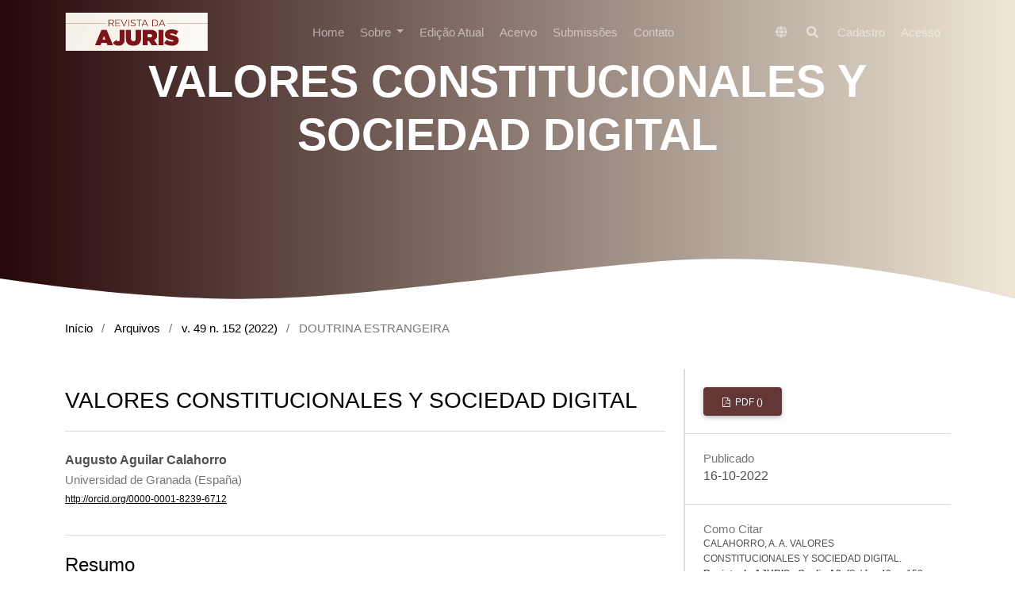

--- FILE ---
content_type: text/html; charset=utf-8
request_url: https://revistadaajuris.ajuris.org.br/index.php/REVAJURIS/article/view/1317
body_size: 7525
content:
<!DOCTYPE html>
<html lang="pt-BR" xml:lang="pt-BR">
<head>
	<meta charset="utf-8">
	<meta name="viewport" content="width=device-width, initial-scale=1.0">
	<title>
		VALORES CONSTITUCIONALES Y SOCIEDAD DIGITAL
							| Revista da AJURIS  - Qualis A2
			</title>

	
<link rel="icon" href="https://revistadaajuris.ajuris.org.br/public/journals/1/favicon_pt_BR.ico">
<meta name="generator" content="Open Journal Systems 3.3.0.13">
<link rel="schema.DC" href="http://purl.org/dc/elements/1.1/" />
<meta name="DC.Creator.PersonalName" content="Augusto Aguilar Calahorro"/>
<meta name="DC.Date.created" scheme="ISO8601" content="2022-10-16"/>
<meta name="DC.Date.dateSubmitted" scheme="ISO8601" content="2022-09-23"/>
<meta name="DC.Date.issued" scheme="ISO8601" content="2022-11-04"/>
<meta name="DC.Date.modified" scheme="ISO8601" content="2022-11-07"/>
<meta name="DC.Description" xml:lang="es" content="CONSTITUTIONAL VALUES AND DIGITAL SOCIETYAREA(S): derecho constitucional. RESUMEN: Los valores constitucionales (libertad, igualdad, trabajo, pluralismo político, Estado de Derecho, Democracia…) se encuentran en crisis. La globalización ha tenido como uno de sus efectos la propagación de valores no constitucionales impuestos por Estados no democráticos que, pese a todo, constituyen un actor relevante a nivel geopolítico. En el artículo se señala que una de las causas de esta competitividad entre valores ha sido la aparición de grandes compañías tecnológicas. El artículo analiza si los valores constitucionales son asumidos por estas compañías y si podrían trasladarse los valores constitucionales a las relaciones del ciberespacio. ABSTRACT: Constitutional values (freedom, equality, work, political pluralism, rule of law, democracy...) are in crisis. One of the effects of Globalization is the propagation of non-constitutional values imposed by non-democratic States that, notwhithstanding, are relevant actors at the geopolitical level. The article points out that one of the causes of this competition between values has been the appearance of Big Tech-companies. The article analyzes how constitutional values are assumed by these companies and if could be transferred to cyberspace relations. PALABRAS CLAVE: valores constitucionales; normatividad; tribunal internacional; iliberalismo. KEYWORDS: constitutional values; binding norms; international courts; illiberalism. SUMARIO: 1 Guerra de valores; 2 La implantación de valores en el ciberespacio; 3 Valores digitales del ciberespacio; 4 ¿Están cumpliendo los valores digitales una función constitucional? SUMMARY: 1 War of values; 2 The implementation of values in cyberspace; 3 Digital values of cyberspace; 4 Are digital values fulfilling a constitutional function?"/>
<meta name="DC.Format" scheme="IMT" content="application/pdf"/>
<meta name="DC.Identifier" content="1317"/>
<meta name="DC.Identifier.pageNumber" content="347-380"/>
<meta name="DC.Identifier.URI" content="https://revistadaajuris.ajuris.org.br/index.php/REVAJURIS/article/view/1317"/>
<meta name="DC.Language" scheme="ISO639-1" content="es"/>
<meta name="DC.Rights" content="Copyright (c) 2022 "/>
<meta name="DC.Rights" content=""/>
<meta name="DC.Source" content="Revista da AJURIS  - Qualis A2"/>
<meta name="DC.Source.ISSN" content="2358-2480"/>
<meta name="DC.Source.Issue" content="152"/>
<meta name="DC.Source.Volume" content="49"/>
<meta name="DC.Source.URI" content="https://revistadaajuris.ajuris.org.br/index.php/REVAJURIS"/>
<meta name="DC.Title" content="VALORES CONSTITUCIONALES Y SOCIEDAD DIGITAL"/>
<meta name="DC.Type" content="Text.Serial.Journal"/>
<meta name="DC.Type.articleType" content="DOUTRINA ESTRANGEIRA"/>
<meta name="gs_meta_revision" content="1.1"/>
<meta name="citation_journal_title" content="Revista da AJURIS  - Qualis A2"/>
<meta name="citation_journal_abbrev" content="REVAJURIS"/>
<meta name="citation_issn" content="2358-2480"/> 
<meta name="citation_author" content="Augusto Aguilar Calahorro"/>
<meta name="citation_author_institution" content="Universidad de Granada (España)"/>
<meta name="citation_title" content="VALORES CONSTITUCIONALES Y SOCIEDAD DIGITAL"/>
<meta name="citation_language" content="es"/>
<meta name="citation_date" content="2022/10/16"/>
<meta name="citation_volume" content="49"/>
<meta name="citation_issue" content="152"/>
<meta name="citation_firstpage" content="347"/>
<meta name="citation_lastpage" content="380"/>
<meta name="citation_abstract_html_url" content="https://revistadaajuris.ajuris.org.br/index.php/REVAJURIS/article/view/1317"/>
<meta name="citation_pdf_url" content="https://revistadaajuris.ajuris.org.br/index.php/REVAJURIS/article/download/1317/Ajuris_152_DT%2013"/>
	<link rel="stylesheet" href="https://revistadaajuris.ajuris.org.br/index.php/REVAJURIS/$$$call$$$/page/page/css?name=stylesheet" type="text/css" /><link rel="stylesheet" href="https://revistadaajuris.ajuris.org.br/lib/pkp/styles/fontawesome/fontawesome.css?v=3.3.0.13" type="text/css" /><link rel="stylesheet" href="https://revistadaajuris.ajuris.org.br/plugins/themes/material/vendor/fontawesome/css/all.min.css?v=3.3.0.13" type="text/css" /><link rel="stylesheet" href="https://revistadaajuris.ajuris.org.br/plugins/themes/material/vendor/mdb/css/mdb.min.css?v=3.3.0.13" type="text/css" /><link rel="stylesheet" href="https://revistadaajuris.ajuris.org.br/plugins/themes/material/vendor/aos/aos.css?v=3.3.0.13" type="text/css" /><link rel="stylesheet" href="https://revistadaajuris.ajuris.org.br/plugins/themes/material/vendor/swiper/swiper-bundle.min.css?v=3.3.0.13" type="text/css" /><style type="text/css">.pkp_structure_head { background: center / cover no-repeat url("https://revistadaajuris.ajuris.org.br/public/journals/1/homepageImage_pt_BR.png");}</style><link rel="stylesheet" href="https://revistadaajuris.ajuris.org.br/public/journals/1/styleSheet.css?d=2022-11-21+11%3A13%3A02" type="text/css" />

</head>

<body class="pkp_page_article pkp_op_view has_site_logo" dir="ltr">


	<!-- ======= Header ======= -->
	<header id="header" class="fixed-top d-flex align-items-center">
  		    <div class="container d-flex justify-content-between align-items-center">
    	<div class="logo">
    						<a href="https://revistadaajuris.ajuris.org.br/index.php/REVAJURIS/index" class="navbar-brand _is_img">
					<img
						src="https://revistadaajuris.ajuris.org.br/public/journals/1/pageHeaderLogoImage_pt_BR.png"
						width="333"
						height="89"
												class="img-fluid"
						style="max-width: 180px;"/>
				</a>
					</div>

		<nav id="navbar" class="navbar navbar-dark flex-row shadow-0">
			
											<ul id="_navigationPrimary" class="_pkp_navigation_primary navbar-nav ml-auto">

								<li class=" nav-item">
														<a href="https://revistadaajuris.ajuris.org.br/index.php/REVAJURIS" class="nav-link">
						Home
					</a>
							</li>
								<li class=" nav-item">
									<div class="dropdown">
						<a
							href="https://revistadaajuris.ajuris.org.br/index.php/REVAJURIS/about"
							class="dropdown-toggle nav-link"
							type="button"
							id="_navigationPrimary"
							data-mdb-toggle="dropdown"
							aria-expanded="false" >
							Sobre
						</a>
						<ul
							class="dropdown-menu dropdown-menu-xxl-end dropdown-menu-light"
							aria-labelledby="_navigationPrimary">
																								<li class="">
										<a
											href="https://revistadaajuris.ajuris.org.br/index.php/REVAJURIS/about"
											class="dropdown-item">
											Sobre a Revista
										</a>
									</li>
																																<li class="">
										<a
											href="https://revistadaajuris.ajuris.org.br/index.php/REVAJURIS/linhaeditorial"
											class="dropdown-item">
											Linha Editorial
										</a>
									</li>
																																<li class="">
										<a
											href="https://revistadaajuris.ajuris.org.br/index.php/REVAJURIS/about/editorialTeam"
											class="dropdown-item">
											Equipe Editorial
										</a>
									</li>
																																<li class="">
										<a
											href="https://revistadaajuris.ajuris.org.br/index.php/REVAJURIS/politicadeetica"
											class="dropdown-item">
											Política de Ética
										</a>
									</li>
																																<li class="">
										<a
											href="https://revistadaajuris.ajuris.org.br/index.php/REVAJURIS/about/privacy"
											class="dropdown-item">
											Declaração de Privacidade
										</a>
									</li>
																					</ul>
					</div>
							</li>
								<li class=" nav-item">
														<a href="https://revistadaajuris.ajuris.org.br/index.php/REVAJURIS/issue/current" class="nav-link">
						Edição Atual
					</a>
							</li>
								<li class=" nav-item">
														<a href="https://revistadaajuris.ajuris.org.br/index.php/REVAJURIS/issue/archive" class="nav-link">
						Acervo
					</a>
							</li>
								<li class=" nav-item">
														<a href="https://revistadaajuris.ajuris.org.br/index.php/REVAJURIS/about/submissions" class="nav-link">
						Submissões
					</a>
							</li>
								<li class=" nav-item">
														<a href="https://revistadaajuris.ajuris.org.br/index.php/REVAJURIS/about/contact" class="nav-link">
						Contato
					</a>
							</li>
			</ul>

			
      	</nav><!-- .navbar -->

      	<nav class="navbar navbar-expand-lg navbar-dark scrolling-navbar d-flex flex-column shadow-0">
			<div class="container">
				<div class="navbar-collapse d-flex justify-content-end">
					
<ul class="navbar-nav mr-auto flex-row ">
		<li class="nav-item ">
		<div class="dropdown">
							<a href="#" class="nav-link" type="button" id="dropdownSidebar" data-mdb-toggle="dropdown" aria-expanded="false">
					<i class="fas fa-globe"></i>
				</a>
						<ul class="dropdown-menu dropdown-menu-xxl-end dropdown-menu-light" aria-labelledby="dropdownSidebar">
									<li class="locale_pt_BR current" lang="pt-BR">
						<a href="https://revistadaajuris.ajuris.org.br/index.php/REVAJURIS/user/setLocale/pt_BR?source=%2Findex.php%2FREVAJURIS%2Farticle%2Fview%2F1317" class="dropdown-item">
							Português (Brasil)
						</a>
					</li>
									<li class="locale_es_AR" lang="es-AR">
						<a href="https://revistadaajuris.ajuris.org.br/index.php/REVAJURIS/user/setLocale/es_AR?source=%2Findex.php%2FREVAJURIS%2Farticle%2Fview%2F1317" class="dropdown-item">
							
						</a>
					</li>
							</ul>
		</div>
	</li>

		<li class=" nav-item">
					<a href="https://revistadaajuris.ajuris.org.br/index.php/REVAJURIS/search" class="nav-link mx-1">
				<i class="fas fa-search"></i>
			</a>
			</li>
</ul>											<ul id="_navigationUser" class="_pkp_navigation_user flex-row justify-content-end navbar-nav ml-auto">

								<li class="profile px-2 px-md-0 nav-item">
														<a href="https://revistadaajuris.ajuris.org.br/index.php/REVAJURIS/user/register" class="nav-link">
						Cadastro
					</a>
							</li>
								<li class="profile px-2 px-md-0 nav-item">
														<a href="https://revistadaajuris.ajuris.org.br/index.php/REVAJURIS/login" class="nav-link">
						Acesso
					</a>
							</li>
										</ul>

				</div>
			</div>
		</nav>
      	<button
    type="button"
    class="navbar-toggler text-white d-lg-none"
    data-mdb-toggle="modal"
    data-mdb-target="#exampleModal">
	<i class="fas fa-bars"></i>
</button>

<!-- Modal -->
<div class="modal fade" id="exampleModal" tabindex="-1" aria-labelledby="exampleModalLabel" aria-hidden="true">
	<div class="modal-dialog">
		<div class="modal-content">
			<div class="modal-header">
				<h5 class="modal-title" id="exampleModalLabel"></h5>
				<button type="button" class="btn-close" data-mdb-dismiss="modal" aria-label="Close"></button>
			</div>
			<div class="modal-body">
	      		<div>
		      		
																	<ul id="_navigationPrimary" class="_pkp_navigation_primary d-block navbar-nav ml-auto">

								<li class="text-dark nav-item">
														<a href="https://revistadaajuris.ajuris.org.br/index.php/REVAJURIS" class="nav-link">
						Home
					</a>
							</li>
								<li class="text-dark nav-item">
									<div class="dropdown">
						<a
							href="https://revistadaajuris.ajuris.org.br/index.php/REVAJURIS/about"
							class="dropdown-toggle nav-link"
							type="button"
							id="_navigationPrimary"
							data-mdb-toggle="dropdown"
							aria-expanded="false" >
							Sobre
						</a>
						<ul
							class="dropdown-menu dropdown-menu-xxl-end dropdown-menu-light"
							aria-labelledby="_navigationPrimary">
																								<li class="text-dark">
										<a
											href="https://revistadaajuris.ajuris.org.br/index.php/REVAJURIS/about"
											class="dropdown-item">
											Sobre a Revista
										</a>
									</li>
																																<li class="text-dark">
										<a
											href="https://revistadaajuris.ajuris.org.br/index.php/REVAJURIS/linhaeditorial"
											class="dropdown-item">
											Linha Editorial
										</a>
									</li>
																																<li class="text-dark">
										<a
											href="https://revistadaajuris.ajuris.org.br/index.php/REVAJURIS/about/editorialTeam"
											class="dropdown-item">
											Equipe Editorial
										</a>
									</li>
																																<li class="text-dark">
										<a
											href="https://revistadaajuris.ajuris.org.br/index.php/REVAJURIS/politicadeetica"
											class="dropdown-item">
											Política de Ética
										</a>
									</li>
																																<li class="text-dark">
										<a
											href="https://revistadaajuris.ajuris.org.br/index.php/REVAJURIS/about/privacy"
											class="dropdown-item">
											Declaração de Privacidade
										</a>
									</li>
																					</ul>
					</div>
							</li>
								<li class="text-dark nav-item">
														<a href="https://revistadaajuris.ajuris.org.br/index.php/REVAJURIS/issue/current" class="nav-link">
						Edição Atual
					</a>
							</li>
								<li class="text-dark nav-item">
														<a href="https://revistadaajuris.ajuris.org.br/index.php/REVAJURIS/issue/archive" class="nav-link">
						Acervo
					</a>
							</li>
								<li class="text-dark nav-item">
														<a href="https://revistadaajuris.ajuris.org.br/index.php/REVAJURIS/about/submissions" class="nav-link">
						Submissões
					</a>
							</li>
								<li class="text-dark nav-item">
														<a href="https://revistadaajuris.ajuris.org.br/index.php/REVAJURIS/about/contact" class="nav-link">
						Contato
					</a>
							</li>
			</ul>

					
				</div>

				<hr/>

				<div>
					
<ul class="navbar-nav mr-auto flex-row d-block">
		<li class="nav-item mx-0">
		<div class="dropdown">
							<a href="#" class="nav-link dropdown-toggle" type="button" id="dropdownSidebar" data-mdb-toggle="dropdown" aria-expanded="false">
					Idioma
				</a>
						<ul class="dropdown-menu dropdown-menu-xxl-end dropdown-menu-light" aria-labelledby="dropdownSidebar">
									<li class="locale_pt_BR current" lang="pt-BR">
						<a href="https://revistadaajuris.ajuris.org.br/index.php/REVAJURIS/user/setLocale/pt_BR?source=%2Findex.php%2FREVAJURIS%2Farticle%2Fview%2F1317" class="dropdown-item">
							Português (Brasil)
						</a>
					</li>
									<li class="locale_es_AR" lang="es-AR">
						<a href="https://revistadaajuris.ajuris.org.br/index.php/REVAJURIS/user/setLocale/es_AR?source=%2Findex.php%2FREVAJURIS%2Farticle%2Fview%2F1317" class="dropdown-item">
							
						</a>
					</li>
							</ul>
		</div>
	</li>

		<li class="mx-0 nav-item">
					<a href="https://revistadaajuris.ajuris.org.br/index.php/REVAJURIS/search" class="nav-link">
				Buscar
			</a>
			</li>
</ul>											<ul id="_navigationUser" class="_pkp_navigation_user d-block navbar-nav ml-auto">

								<li class="profile text-dark nav-item">
														<a href="https://revistadaajuris.ajuris.org.br/index.php/REVAJURIS/user/register" class="nav-link">
						Cadastro
					</a>
							</li>
								<li class="profile text-dark nav-item">
														<a href="https://revistadaajuris.ajuris.org.br/index.php/REVAJURIS/login" class="nav-link">
						Acesso
					</a>
							</li>
										</ul>

				</div>
			</div>
			<div class="modal-footer">
				
			</div>
		</div>
	</div>
</div>    </div>
  </header><!-- End Header -->

  


		
		<main class="" role="main">
		<a id="pkp_content_main"></a>

				
			<section class="hero-section inner-page">
			  <div class="wave">

			    <svg width="1920px" height="265px" viewBox="0 0 1920 265" version="1.1" xmlns="http://www.w3.org/2000/svg" xmlns:xlink="http://www.w3.org/1999/xlink">
			      <g id="Page-1" stroke="none" stroke-width="1" fill="none" fill-rule="evenodd">
			        <g id="Apple-TV" transform="translate(0.000000, -402.000000)" fill="#FFFFFF">
			          <path d="M0,439.134243 C175.04074,464.89273 327.944386,477.771974 458.710937,477.771974 C654.860765,477.771974 870.645295,442.632362 1205.9828,410.192501 C1429.54114,388.565926 1667.54687,411.092417 1920,477.771974 L1920,667 L1017.15166,667 L0,667 L0,439.134243 Z" id="Path"></path>
			        </g>
			      </g>
			    </svg>

			  </div>

			  <div class="container">
			    <div class="row align-items-center">
			      <div class="col-12">
			        <div class="row justify-content-center">
			          <div class="col-md-10 text-center hero-text">
			            <h1 data-aos="fade-up" data-aos-delay="">VALORES CONSTITUCIONALES Y SOCIEDAD DIGITAL</h1>
			            <p class="mb-5" data-aos="fade-up" data-aos-delay="100"></p>
			          </div>
			        </div>
			      </div>
			    </div>
			  </div>

			</section>
		
<div class="page page_article">
			<nav class="cmp_breadcrumbs" role="navigation" aria-label="Você está aqui:">
	<ol>
		<li>
			<a href="https://revistadaajuris.ajuris.org.br/index.php/REVAJURIS/index">
				Início
			</a>
			<span class="separator">/</span>
		</li>
		<li>
			<a href="https://revistadaajuris.ajuris.org.br/index.php/REVAJURIS/issue/archive">
				Arquivos
			</a>
			<span class="separator">/</span>
		</li>
					<li>
				<a href="https://revistadaajuris.ajuris.org.br/index.php/REVAJURIS/issue/view/v.%2049%2C%20n.%20152%20%282022%29">
					v. 49 n. 152 (2022)
				</a>
				<span class="separator">/</span>
			</li>
				<li class="current" aria-current="page">
			<span aria-current="page">
									DOUTRINA ESTRANGEIRA
							</span>
		</li>
	</ol>
</nav>
	
		  	 <article class="obj_article_details">

		
	<div class="d-md-flex">
		<div class="main_entry">
			<section class="item">
				<h3 class="page_title">
					VALORES CONSTITUCIONALES Y SOCIEDAD DIGITAL
				</h3>

							</section> 

							<section class="item authors">
					<h2 class="pkp_screen_reader">Autores</h2>
					<ul class="authors">
											<li>
							<span class="name">
								Augusto Aguilar Calahorro
							</span>
															<span class="affiliation">
									Universidad de Granada (España)
																	</span>
																						<span class="orcid">
									
									<a href="http://orcid.org/0000-0001-8239-6712" target="_blank">
										http://orcid.org/0000-0001-8239-6712
									</a>
								</span>
													</li>
										</ul>
				</section>
			
																														
						
										<section class="item abstract">
					<h4 class="_label">Resumo</h4>
					<p><strong><em>CONSTITUTIONAL VALUES AND DIGITAL SOCIETY</em></strong></p><p><strong>AREA(S)</strong>: derecho constitucional. </p><p><strong>RESUMEN</strong>: Los valores constitucionales (libertad, igualdad, trabajo, pluralismo político, Estado de Derecho, Democracia…) se encuentran en crisis. La globalización ha tenido como uno de sus efectos la propagación de valores no constitucionales impuestos por Estados no democráticos que, pese a todo, constituyen un actor relevante a nivel geopolítico. En el artículo se señala que una de las causas de esta competitividad entre valores ha sido la aparición de grandes compañías tecnológicas. El artículo analiza si los valores constitucionales son asumidos por estas compañías y si podrían trasladarse los valores constitucionales a las relaciones del ciberespacio. </p><p><strong><em>ABSTRACT</em></strong><em>: Constitutional values (freedom, equality, work, political pluralism, rule of law, democracy...) are in crisis. One of the effects of Globalization is the propagation of non-constitutional values imposed by non-democratic States that, notwhithstanding, are relevant actors at the geopolitical level. The article points out that one of the causes of this competition between values has been the appearance of Big Tech-companies. The article analyzes how constitutional values are assumed by these companies and if could be transferred to cyberspace relations.</em> </p><p><strong>PALABRAS CLAVE</strong>: valores constitucionales; normatividad; tribunal internacional; iliberalismo. </p><p><strong><em>KEYWORDS</em></strong><em>: constitutional values; binding norms; international courts; illiberalism.</em> </p><p><strong>SUMARIO</strong>: 1 Guerra de valores; 2 La implantación de valores en el ciberespacio; 3 Valores digitales del ciberespacio; 4 ¿Están cumpliendo los valores digitales una función constitucional? </p><p><strong><em>SUMMARY</em></strong><em>: 1 War of values; 2 The implementation of values in cyberspace; 3 Digital values of cyberspace; 4 Are digital values fulfilling a constitutional function?</em></p>
				</section>
			
			

																																<section class="item author_bios">
					<h4 class="_label">
													Biografia do Autor
											</h4>
																		<section class="sub_item">
								<h3 class="label">
																																							Augusto Aguilar Calahorro, <span class="affiliation">Universidad de Granada (España)</span>
																	</h3>
								<div class="value">
									Profesor Contratado Doctor de la Universidad de Granada (España)
								</div>
							</section>
															</section>
			
						
		</div><!-- .main_entry -->

		<div class="entry_details"> 
						
										<div class="item galleys">
					<h2 class="pkp_screen_reader">
						Downloads
					</h2>
					<ul class="value galleys_links">
													<li>
								
	
							

<a class="obj_galley_link btn btn-primary  pdf" href="https://revistadaajuris.ajuris.org.br/index.php/REVAJURIS/article/view/1317/Ajuris_152_DT%2013">

		
	PDF ()

	</a>
							</li>
											</ul>
				</div>
						
						<div class="item published">
				<section class="sub_item">
					<h2 class="label">
						Publicado
					</h2>
					<div class="value">
																			<span>16-10-2022</span>
																	</div>
				</section>
							</div>
			
										<div class="item citation">
					<section class="sub_item citation_display">
						<h2 class="label">
							Como Citar
						</h2>
						<div class="value">
							<div id="citationOutput" role="region" aria-live="polite">
								<div class="csl-bib-body">
  <div class="csl-entry">CALAHORRO, A. A. VALORES CONSTITUCIONALES Y SOCIEDAD DIGITAL. <b>Revista da AJURIS - Qualis A2</b>, <i>[S. l.]</i>, v. 49, n. 152, p. 347–380, 2022. Disponível em: https://revistadaajuris.ajuris.org.br/index.php/REVAJURIS/article/view/1317. Acesso em: 12 nov. 2025.</div>
</div>
							</div>
							<div class="citation_formats">
								<button class="cmp_button citation_formats_button" aria-controls="cslCitationFormats" aria-expanded="false" data-csl-dropdown="true">
									Fomatos de Citação
								</button>
								<div id="cslCitationFormats" class="citation_formats_list" aria-hidden="true">
									<ul class="citation_formats_styles">
																					<li>
												<a
													aria-controls="citationOutput"
													href="https://revistadaajuris.ajuris.org.br/index.php/REVAJURIS/citationstylelanguage/get/acm-sig-proceedings?submissionId=1317&amp;publicationId=1180"
													data-load-citation
													data-json-href="https://revistadaajuris.ajuris.org.br/index.php/REVAJURIS/citationstylelanguage/get/acm-sig-proceedings?submissionId=1317&amp;publicationId=1180&amp;return=json"
												>
													ACM
												</a>
											</li>
																					<li>
												<a
													aria-controls="citationOutput"
													href="https://revistadaajuris.ajuris.org.br/index.php/REVAJURIS/citationstylelanguage/get/acs-nano?submissionId=1317&amp;publicationId=1180"
													data-load-citation
													data-json-href="https://revistadaajuris.ajuris.org.br/index.php/REVAJURIS/citationstylelanguage/get/acs-nano?submissionId=1317&amp;publicationId=1180&amp;return=json"
												>
													ACS
												</a>
											</li>
																					<li>
												<a
													aria-controls="citationOutput"
													href="https://revistadaajuris.ajuris.org.br/index.php/REVAJURIS/citationstylelanguage/get/apa?submissionId=1317&amp;publicationId=1180"
													data-load-citation
													data-json-href="https://revistadaajuris.ajuris.org.br/index.php/REVAJURIS/citationstylelanguage/get/apa?submissionId=1317&amp;publicationId=1180&amp;return=json"
												>
													APA
												</a>
											</li>
																					<li>
												<a
													aria-controls="citationOutput"
													href="https://revistadaajuris.ajuris.org.br/index.php/REVAJURIS/citationstylelanguage/get/associacao-brasileira-de-normas-tecnicas?submissionId=1317&amp;publicationId=1180"
													data-load-citation
													data-json-href="https://revistadaajuris.ajuris.org.br/index.php/REVAJURIS/citationstylelanguage/get/associacao-brasileira-de-normas-tecnicas?submissionId=1317&amp;publicationId=1180&amp;return=json"
												>
													ABNT
												</a>
											</li>
																					<li>
												<a
													aria-controls="citationOutput"
													href="https://revistadaajuris.ajuris.org.br/index.php/REVAJURIS/citationstylelanguage/get/chicago-author-date?submissionId=1317&amp;publicationId=1180"
													data-load-citation
													data-json-href="https://revistadaajuris.ajuris.org.br/index.php/REVAJURIS/citationstylelanguage/get/chicago-author-date?submissionId=1317&amp;publicationId=1180&amp;return=json"
												>
													Chicago
												</a>
											</li>
																					<li>
												<a
													aria-controls="citationOutput"
													href="https://revistadaajuris.ajuris.org.br/index.php/REVAJURIS/citationstylelanguage/get/harvard-cite-them-right?submissionId=1317&amp;publicationId=1180"
													data-load-citation
													data-json-href="https://revistadaajuris.ajuris.org.br/index.php/REVAJURIS/citationstylelanguage/get/harvard-cite-them-right?submissionId=1317&amp;publicationId=1180&amp;return=json"
												>
													Harvard
												</a>
											</li>
																					<li>
												<a
													aria-controls="citationOutput"
													href="https://revistadaajuris.ajuris.org.br/index.php/REVAJURIS/citationstylelanguage/get/ieee?submissionId=1317&amp;publicationId=1180"
													data-load-citation
													data-json-href="https://revistadaajuris.ajuris.org.br/index.php/REVAJURIS/citationstylelanguage/get/ieee?submissionId=1317&amp;publicationId=1180&amp;return=json"
												>
													IEEE
												</a>
											</li>
																					<li>
												<a
													aria-controls="citationOutput"
													href="https://revistadaajuris.ajuris.org.br/index.php/REVAJURIS/citationstylelanguage/get/modern-language-association?submissionId=1317&amp;publicationId=1180"
													data-load-citation
													data-json-href="https://revistadaajuris.ajuris.org.br/index.php/REVAJURIS/citationstylelanguage/get/modern-language-association?submissionId=1317&amp;publicationId=1180&amp;return=json"
												>
													MLA
												</a>
											</li>
																					<li>
												<a
													aria-controls="citationOutput"
													href="https://revistadaajuris.ajuris.org.br/index.php/REVAJURIS/citationstylelanguage/get/turabian-fullnote-bibliography?submissionId=1317&amp;publicationId=1180"
													data-load-citation
													data-json-href="https://revistadaajuris.ajuris.org.br/index.php/REVAJURIS/citationstylelanguage/get/turabian-fullnote-bibliography?submissionId=1317&amp;publicationId=1180&amp;return=json"
												>
													Turabian
												</a>
											</li>
																					<li>
												<a
													aria-controls="citationOutput"
													href="https://revistadaajuris.ajuris.org.br/index.php/REVAJURIS/citationstylelanguage/get/vancouver?submissionId=1317&amp;publicationId=1180"
													data-load-citation
													data-json-href="https://revistadaajuris.ajuris.org.br/index.php/REVAJURIS/citationstylelanguage/get/vancouver?submissionId=1317&amp;publicationId=1180&amp;return=json"
												>
													Vancouver
												</a>
											</li>
																			</ul>
																			<div class="label">
											Baixar Citação
										</div>
										<ul class="citation_formats_styles">
																							<li>
													<a href="https://revistadaajuris.ajuris.org.br/index.php/REVAJURIS/citationstylelanguage/download/ris?submissionId=1317&amp;publicationId=1180">
														<span class="fa fa-download"></span>
														Endnote/Zotero/Mendeley (RIS)
													</a>
												</li>
																							<li>
													<a href="https://revistadaajuris.ajuris.org.br/index.php/REVAJURIS/citationstylelanguage/download/bibtex?submissionId=1317&amp;publicationId=1180">
														<span class="fa fa-download"></span>
														BibTeX
													</a>
												</li>
																					</ul>
																	</div>
							</div>
						</div>
					</section>
				</div>
			
										<div class="item issue">

											<section class="sub_item">
							<h2 class="label">
								Edição
							</h2>
							<div class="value">
								<a class="title" href="https://revistadaajuris.ajuris.org.br/index.php/REVAJURIS/issue/view/v.%2049%2C%20n.%20152%20%282022%29">
									v. 49 n. 152 (2022)
								</a>
							</div>
						</section>
					
											<section class="sub_item">
							<h2 class="label">
								Seção
							</h2>
							<div class="value">
								DOUTRINA ESTRANGEIRA
							</div>
						</section>
					
									</div>
			
																														
										<div class="item copyright">
					<h2 class="label">
						Licença
					</h2>
										<p><span>Autores que publicam nesta revista concordam com os seguintes termos:</span></p><p><span style="font-size: 10px;">Autores mantém os direitos autorais e concedem à revista o direito de primeira publicação, com o trabalho licenciado simultaneamente sob uma </span><a style="font-size: 10px;" href="http://creativecommons.org/licenses/by/3.0/" target="_new">Licença Creative Commons Attribution</a><span style="font-size: 10px;"> [6 meses] após a publicação, permitindo o compartilhamento do trabalho com reconhecimento da autoria do trabalho e publicação inicial nesta revista.</span></p><p><span style="font-size: 10px;">Autores têm autorização para assumir contratos adicionais separadamente, para distribuição não-exclusiva da versão do trabalho publicada nesta revista (ex.: publicar em repositório institucional ou como capítulo de livro), com reconhecimento de autoria e publicação inicial nesta revista.</span></p><p><span style="font-size: 10px;">Autores têm permissão e são estimulados a publicar e distribuir seu trabalho online (ex.: em repositórios institucionais ou na sua página pessoal) somente seis meses após a efetiva publicação na Revista, </span><span style="font-size: 10px;">já que isso pode gerar alterações produtivas, bem como aumentar o impacto e a citação do trabalho publicado (Veja </span><a style="font-size: 10px;" href="http://opcit.eprints.org/oacitation-biblio.html" target="_new">O Efeito do Acesso Livre</a><span style="font-size: 10px;">).</span></p>
				</div>
			
			

		</div><!-- .entry_details -->
	</div><!-- .row -->

</article>

	

</div><!-- .page -->

		<div class="html-preloader bg-light">
			<div class="spinner-border text-primary" style="width: 3rem; height: 3rem;" role="status">
				<span class="visually-hidden">Loading...</span>
			</div>
		</div>

	</main><!-- _pkp_structure_main -->

    	  	      <div class="mt-5 pt-4" data-aos="fade-up" data-aos-delay="200">
    		<ul class="_pkp_structure_sidebar list-unstyled container" role="complementary" aria-label="Barra lateral">
    			 
			<li class="locale_pt_BR current" lang="pt-BR">
			<a href="https://revistadaajuris.ajuris.org.br/index.php/REVAJURIS/user/setLocale/pt_BR?source=%2Findex.php%2FREVAJURIS%2Farticle%2Fview%2F1317" class="font-monospace">
				Português (Brasil)
			</a>
		</li>
			<li class="locale_es_AR" lang="es-AR">
			<a href="https://revistadaajuris.ajuris.org.br/index.php/REVAJURIS/user/setLocale/es_AR?source=%2Findex.php%2FREVAJURIS%2Farticle%2Fview%2F1317" class="font-monospace">
				
			</a>
		</li>
		<!--li>
		<hr class="dropdown-divider" />
	</li-->
			<li>
			<a href="https://revistadaajuris.ajuris.org.br/index.php/REVAJURIS/information/readers" class="font-monospace">
				Para Leitores
			</a>
		</li>
				<li>
			<a href="https://revistadaajuris.ajuris.org.br/index.php/REVAJURIS/information/authors" class="font-monospace">
				Para Autores
			</a>
		</li>
				<li>
			<a href="https://revistadaajuris.ajuris.org.br/index.php/REVAJURIS/information/librarians" class="font-monospace">
				Para Bibliotecários
			</a>
		</li>
		<!--li>
		<hr class="dropdown-divider" />
	</li-->

    		</ul><!-- pkp_sidebar.left -->
      </div>
  	  
	<!-- ======= Footer ======= -->
  <footer class="footer" role="contentinfo">
    <div class="container">
            	<p>Revista da Associação dos Juízes do Rio Grande do Sul (AJURIS).</p>
<p>Doutrina nacional e estrangeira, jurisprudência selecionada e comentada, notas e resenhas de livros. </p>
<p>ISSN Eletrônico: 2358-2480. ISSN Impresso: 1679-1363.</p>
<p>Classificada no estrato A2 pelo Qualis (2017-2020), sistema brasileiro de avaliação de periódicos, mantido pela Coordenação de Aperfeiçoamento de Pessoal de Nível Superior (CAPES).</p>
<p>Revista da AJURIS é uma publicação da Associação dos Juízes do Rio Grande do Sul, vinculada ao Centro de Pesquisas da Escola Superior da Magistratura/AJURIS. </p>
      
      <div class="row justify-content-center text-center">
        <div class="col-md-7">
          <p class="copyright">&copy; Revista da  <a href="https://ajuris.org.br/">Ajuris<a/> é uma publicação da Associação dos Juízes do Rio Grande do Sul, vinculada ao Centro de Pesquisas da <a href="https://escoladaajuris.org.br/">Escola Superior da Magistratura/AJURIS.</a> </p>         
          </div>
        </div>
      </div>

    </div>
  </footer>

<script src="https://revistadaajuris.ajuris.org.br/lib/pkp/lib/vendor/components/jquery/jquery.js?v=3.3.0.13" type="text/javascript"></script><script src="https://revistadaajuris.ajuris.org.br/lib/pkp/lib/vendor/components/jqueryui/jquery-ui.js?v=3.3.0.13" type="text/javascript"></script><script src="https://revistadaajuris.ajuris.org.br/plugins/themes/material/vendor/mdb/js/mdb.min.js?v=3.3.0.13" type="text/javascript"></script><script src="https://revistadaajuris.ajuris.org.br/plugins/themes/material/vendor/aos/aos.js?v=3.3.0.13" type="text/javascript"></script><script src="https://revistadaajuris.ajuris.org.br/plugins/themes/material/vendor/swiper/swiper-bundle.min.js?v=3.3.0.13" type="text/javascript"></script><script src="https://revistadaajuris.ajuris.org.br/plugins/themes/material/js/main.js?v=3.3.0.13" type="text/javascript"></script><script src="https://revistadaajuris.ajuris.org.br/plugins/generic/citationStyleLanguage/js/articleCitation.js?v=3.3.0.13" type="text/javascript"></script>



<script defer src="https://static.cloudflareinsights.com/beacon.min.js/vcd15cbe7772f49c399c6a5babf22c1241717689176015" integrity="sha512-ZpsOmlRQV6y907TI0dKBHq9Md29nnaEIPlkf84rnaERnq6zvWvPUqr2ft8M1aS28oN72PdrCzSjY4U6VaAw1EQ==" data-cf-beacon='{"version":"2024.11.0","token":"73c2683fc93743e7929449793802a049","r":1,"server_timing":{"name":{"cfCacheStatus":true,"cfEdge":true,"cfExtPri":true,"cfL4":true,"cfOrigin":true,"cfSpeedBrain":true},"location_startswith":null}}' crossorigin="anonymous"></script>
</body>
</html>


--- FILE ---
content_type: text/css
request_url: https://revistadaajuris.ajuris.org.br/public/journals/1/styleSheet.css?d=2022-11-21+11%3A13%3A02
body_size: 86
content:
/*! normalize.css v7.0.0 | MIT License | github.com/necolas/normalize.css */

#header.header-scrolled {
    background: rgba(62, 5, 5 , 0.8);
    height: 60px

}

#header .logo h1 {
    font-size: 28px;
    margin: 0;
    padding: 4px 0;
    line-height: 1;
    font-weight: 500
}

#header .logo h1 a,
#header .logo h1 a:hover {
    color: #fff;
    text-decoration: none
}

#header .logo img {
    padding: 0;
    margin: 0;
    max-height: 80px
}

.hero-section {
    background: linear-gradient(to right,rgb(38 7 7) 0%, rgb(238 231 215) 100%);
    position: relative
}

.btn-primary {
    color: #fff;
    background-color: rgba(62, 5, 5 , 0.8);
}

a {
    color: black;
    text-decoration: underline;
}

.hero-section, .hero-section > .container > .row {
    height: 100vh;
    min-height: 880px;
    margin-top: -35px;
}
.hero-section .iphone-wrap .phone-2 {
    margin-top: -58px;
    margin-left: -24px;
    width: 350px;
}

@media screen and (max-width: 992px) {
.hero-section .iphone-wrap .phone-2 {
    width: 250px;
    position: absolute;
    margin-top: 30px;
    margin-left: 75px;
    

    
}
.hero-section > .container > .row {
    height: 100vh;
    min-height: 880px;
    margin-top: -125px;
}

.hero-section .iphone-wrap .phone-2 {
    margin-top: 25px;
    margin-left: 54px;
    width: 290px;
}
}



--- FILE ---
content_type: application/javascript
request_url: https://revistadaajuris.ajuris.org.br/plugins/themes/material/vendor/mdb/js/mdb.min.js?v=3.3.0.13
body_size: 56534
content:
/*!
 * MDB5
 *   Version: FREE 3.8.1
 * 
 * 
 *   Copyright: Material Design for Bootstrap
 *   https://mdbootstrap.com/
 * 
 *   Read the license: https://mdbootstrap.com/general/license/
 * 
 * 
 *   Documentation: https://mdbootstrap.com/docs/standard/
 * 
 *   Support: https://mdbootstrap.com/support/
 * 
 *   Contact: office@mdbootstrap.com
 * 
 */
!function(t,e){"object"==typeof exports&&"object"==typeof module?module.exports=e():"function"==typeof define&&define.amd?define("mdb",[],e):"object"==typeof exports?exports.mdb=e():t.mdb=e()}(this,function(){return n=[function(t,e,n){var r=n(89),o=n(33),n=n(141);r||o(Object.prototype,"toString",n,{unsafe:!0})},function(t,e,n){"use strict";function r(t,e){var n=J[t]=w(Y[z]);return Q(n,{type:F,tag:t,description:e}),s||(n.description=e),n}function o(e,t){g(e);var n=m(t),t=O(n).concat(ut(n));return W(t,function(t){s&&!at.call(n,t)||ct(e,t,n[t])}),e}var i=n(9),c=n(16),a=n(47),u=n(50),s=n(23),l=n(85),f=n(110),p=n(8),d=n(21),h=n(67),y=n(18),g=n(19),v=n(28),m=n(32),b=n(49),_=n(48),w=n(43),O=n(70),E=n(52),k=n(113),j=n(84),S=n(39),x=n(24),P=n(80),T=n(29),A=n(33),C=n(62),R=n(61),L=n(51),I=n(63),D=n(10),N=n(114),M=n(115),H=n(72),B=n(42),W=n(53).forEach,U=R("hidden"),F="Symbol",z="prototype",R=D("toPrimitive"),Q=B.set,q=B.getterFor(F),V=Object[z],Y=c.Symbol,$=a("JSON","stringify"),X=S.f,K=x.f,G=k.f,Z=P.f,J=C("symbols"),tt=C("op-symbols"),et=C("string-to-symbol-registry"),nt=C("symbol-to-string-registry"),C=C("wks"),c=c.QObject,rt=!c||!c[z]||!c[z].findChild,ot=s&&p(function(){return 7!=w(K({},"a",{get:function(){return K(this,"a",{value:7}).a}})).a})?function(t,e,n){var r=X(V,e);r&&delete V[e],K(t,e,n),r&&t!==V&&K(V,e,r)}:K,it=f?function(t){return"symbol"==typeof t}:function(t){return Object(t)instanceof Y},ct=function(t,e,n){t===V&&ct(tt,e,n),g(t);e=b(e,!0);return g(n),d(J,e)?(n.enumerable?(d(t,U)&&t[U][e]&&(t[U][e]=!1),n=w(n,{enumerable:_(0,!1)})):(d(t,U)||K(t,U,_(1,{})),t[U][e]=!0),ot(t,e,n)):K(t,e,n)},at=function(t){var e=b(t,!0),t=Z.call(this,e);return!(this===V&&d(J,e)&&!d(tt,e))&&(!(t||!d(this,e)||!d(J,e)||d(this,U)&&this[U][e])||t)},c=function(t,e){var n=m(t),t=b(e,!0);if(n!==V||!d(J,t)||d(tt,t)){e=X(n,t);return!e||!d(J,t)||d(n,U)&&n[U][t]||(e.enumerable=!0),e}},f=function(t){var t=G(m(t)),e=[];return W(t,function(t){d(J,t)||d(L,t)||e.push(t)}),e},ut=function(t){var e=t===V,t=G(e?tt:m(t)),n=[];return W(t,function(t){!d(J,t)||e&&!d(V,t)||n.push(J[t])}),n};l||(A((Y=function(){if(this instanceof Y)throw TypeError("Symbol is not a constructor");var t=arguments.length&&void 0!==arguments[0]?String(arguments[0]):void 0,e=I(t),n=function(t){this===V&&n.call(tt,t),d(this,U)&&d(this[U],e)&&(this[U][e]=!1),ot(this,e,_(1,t))};return s&&rt&&ot(V,e,{configurable:!0,set:n}),r(e,t)})[z],"toString",function(){return q(this).tag}),A(Y,"withoutSetter",function(t){return r(I(t),t)}),P.f=at,x.f=ct,S.f=c,E.f=k.f=f,j.f=ut,N.f=function(t){return r(D(t),t)},s&&(K(Y[z],"description",{configurable:!0,get:function(){return q(this).description}}),u||A(V,"propertyIsEnumerable",at,{unsafe:!0}))),i({global:!0,wrap:!0,forced:!l,sham:!l},{Symbol:Y}),W(O(C),function(t){M(t)}),i({target:F,stat:!0,forced:!l},{for:function(t){var e=String(t);if(d(et,e))return et[e];t=Y(e);return et[e]=t,nt[t]=e,t},keyFor:function(t){if(!it(t))throw TypeError(t+" is not a symbol");if(d(nt,t))return nt[t]},useSetter:function(){rt=!0},useSimple:function(){rt=!1}}),i({target:"Object",stat:!0,forced:!l,sham:!s},{create:function(t,e){return void 0===e?w(t):o(w(t),e)},defineProperty:ct,defineProperties:o,getOwnPropertyDescriptor:c}),i({target:"Object",stat:!0,forced:!l},{getOwnPropertyNames:f,getOwnPropertySymbols:ut}),i({target:"Object",stat:!0,forced:p(function(){j.f(1)})},{getOwnPropertySymbols:function(t){return j.f(v(t))}}),$&&i({target:"JSON",stat:!0,forced:!l||p(function(){var t=Y();return"[null]"!=$([t])||"{}"!=$({a:t})||"{}"!=$(Object(t))})},{stringify:function(t,e,n){for(var r,o=[t],i=1;i<arguments.length;)o.push(arguments[i++]);if((y(r=e)||void 0!==t)&&!it(t))return h(e)||(e=function(t,e){if("function"==typeof r&&(e=r.call(this,t,e)),!it(e))return e}),o[1]=e,$.apply(null,o)}}),Y[z][R]||T(Y[z],R,Y[z].valueOf),H(Y,F),L[U]=!0},function(t,e,n){"use strict";var r=n(32),o=n(86),i=n(55),c=n(42),n=n(90),a="Array Iterator",u=c.set,s=c.getterFor(a);t.exports=n(Array,"Array",function(t,e){u(this,{type:a,target:r(t),index:0,kind:e})},function(){var t=s(this),e=t.target,n=t.kind,r=t.index++;return!e||r>=e.length?{value:t.target=void 0,done:!0}:"keys"==n?{value:r,done:!1}:"values"==n?{value:e[r],done:!1}:{value:[r,e[r]],done:!1}},"values"),i.Arguments=i.Array,o("keys"),o("values"),o("entries")},function(t,e,n){"use strict";var r=n(118).charAt,o=n(42),n=n(90),i="String Iterator",c=o.set,a=o.getterFor(i);n(String,"String",function(t){c(this,{type:i,string:String(t),index:0})},function(){var t=a(this),e=t.string,n=t.index;return n>=e.length?{value:void 0,done:!0}:(n=r(e,n),t.index+=n.length,{value:n,done:!1})})},function(t,e,n){var r,o=n(16),i=n(111),c=n(138),a=n(29);for(r in i){var u=o[r],u=u&&u.prototype;if(u&&u.forEach!==c)try{a(u,"forEach",c)}catch(t){u.forEach=c}}},function(t,e,n){var r,o=n(16),i=n(111),c=n(2),a=n(29),n=n(10),u=n("iterator"),s=n("toStringTag"),l=c.values;for(r in i){var f=o[r],p=f&&f.prototype;if(p){if(p[u]!==l)try{a(p,u,l)}catch(t){p[u]=l}if(p[s]||a(p,s,r),i[r])for(var d in c)if(p[d]!==c[d])try{a(p,d,c[d])}catch(t){p[d]=c[d]}}}},function(t,e,n){"use strict";var r,o,i,c,a,u=n(9),s=n(23),l=n(16),f=n(21),p=n(18),d=n(24).f,n=n(103),h=l.Symbol;!s||"function"!=typeof h||"description"in h.prototype&&void 0===h().description||(r={},n(o=function(){var t=arguments.length<1||void 0===arguments[0]?void 0:String(arguments[0]),e=this instanceof o?new h(t):void 0===t?h():h(t);return""===t&&(r[e]=!0),e},h),(n=o.prototype=h.prototype).constructor=o,i=n.toString,c="Symbol(test)"==String(h("test")),a=/^Symbol\((.*)\)[^)]+$/,d(n,"description",{configurable:!0,get:function(){var t=p(this)?this.valueOf():this,e=i.call(t);if(f(r,t))return"";e=c?e.slice(7,-1):e.replace(a,"$1");return""===e?void 0:e}}),u({global:!0,forced:!0},{Symbol:o}))},function(t,e,n){n(115)("iterator")},function(t,e){t.exports=function(t){try{return!!t()}catch(t){return!0}}},function(t,e,n){var s=n(16),l=n(39).f,f=n(29),p=n(33),d=n(81),h=n(103),y=n(65);t.exports=function(t,e){var n,r,o,i=t.target,c=t.global,a=t.stat,u=c?s:a?s[i]||d(i,{}):(s[i]||{}).prototype;if(u)for(n in e){if(r=e[n],o=t.noTargetGet?(o=l(u,n))&&o.value:u[n],!y(c?n:i+(a?".":"#")+n,t.forced)&&void 0!==o){if(typeof r==typeof o)continue;h(r,o)}(t.sham||o&&o.sham)&&f(r,"sham",!0),p(u,n,r,t)}}},function(t,e,n){var r=n(16),o=n(62),i=n(21),c=n(63),a=n(85),n=n(110),u=o("wks"),s=r.Symbol,l=n?s:s&&s.withoutSetter||c;t.exports=function(t){return i(u,t)&&(a||"string"==typeof u[t])||(a&&i(s,t)?u[t]=s[t]:u[t]=l("Symbol."+t)),u[t]}},function(t,e,n){n(9)({target:"Object",stat:!0},{setPrototypeOf:n(88)})},function(t,e,n){var r=n(9),o=n(8),i=n(28),c=n(71),n=n(112);r({target:"Object",stat:!0,forced:o(function(){c(1)}),sham:!n},{getPrototypeOf:function(t){return c(i(t))}})},function(t,e,n){var r=n(9),o=n(47),i=n(54),c=n(19),a=n(18),u=n(43),s=n(140),n=n(8),l=o("Reflect","construct"),f=n(function(){function t(){}return!(l(function(){},[],t)instanceof t)}),p=!n(function(){l(function(){})}),n=f||p;r({target:"Reflect",stat:!0,forced:n,sham:n},{construct:function(t,e){i(t),c(e);var n=arguments.length<3?t:i(arguments[2]);if(p&&!f)return l(t,e,n);if(t==n){switch(e.length){case 0:return new t;case 1:return new t(e[0]);case 2:return new t(e[0],e[1]);case 3:return new t(e[0],e[1],e[2]);case 4:return new t(e[0],e[1],e[2],e[3])}var r=[null];return r.push.apply(r,e),new(s.apply(t,r))}r=n.prototype,n=u(a(r)?r:Object.prototype),r=Function.apply.call(t,n,e);return a(r)?r:n}})},function(t,e,n){var r=n(9),o=n(8),i=n(32),c=n(39).f,n=n(23),o=o(function(){c(1)});r({target:"Object",stat:!0,forced:!n||o,sham:!n},{getOwnPropertyDescriptor:function(t,e){return c(i(t),e)}})},function(t,e,n){"use strict";var r=n(9),o=n(53).find,i=n(86),n="find",c=!0;n in[]&&Array(1)[n](function(){c=!1}),r({target:"Array",proto:!0,forced:c},{find:function(t){return o(this,t,1<arguments.length?arguments[1]:void 0)}}),i(n)},function(n,t,e){!function(t){function e(t){return t&&t.Math==Math&&t}n.exports=e("object"==typeof globalThis&&globalThis)||e("object"==typeof window&&window)||e("object"==typeof self&&self)||e("object"==typeof t&&t)||function(){return this}()||Function("return this")()}.call(this,e(134))},function(t,e,n){var r=n(9),o=n(28),i=n(70);r({target:"Object",stat:!0,forced:n(8)(function(){i(1)})},{keys:function(t){return i(o(t))}})},function(t,e){t.exports=function(t){return"object"==typeof t?null!==t:"function"==typeof t}},function(t,e,n){var r=n(18);t.exports=function(t){if(!r(t))throw TypeError(String(t)+" is not an object");return t}},function(t,e,n){"use strict";var r=n(9),o=n(53).filter;r({target:"Array",proto:!0,forced:!n(77)("filter")},{filter:function(t){return o(this,t,1<arguments.length?arguments[1]:void 0)}})},function(t,e,n){var r=n(28),o={}.hasOwnProperty;t.exports=Object.hasOwn||function(t,e){return o.call(r(t),e)}},function(t,e,n){var r=n(9),i=n(18),c=n(19),a=n(21),u=n(39),s=n(71);r({target:"Reflect",stat:!0},{get:function t(e,n){var r,o=arguments.length<3?e:arguments[2];return c(e)===o?e[n]:(r=u.f(e,n))?a(r,"value")?r.value:void 0===r.get?void 0:r.get.call(o):i(r=s(e))?t(r,n,o):void 0}})},function(t,e,n){n=n(8);t.exports=!n(function(){return 7!=Object.defineProperty({},1,{get:function(){return 7}})[1]})},function(t,e,n){var r=n(23),o=n(100),i=n(19),c=n(49),a=Object.defineProperty;e.f=r?a:function(t,e,n){if(i(t),e=c(e,!0),i(n),o)try{return a(t,e,n)}catch(t){}if("get"in n||"set"in n)throw TypeError("Accessors not supported");return"value"in n&&(t[e]=n.value),t}},function(t,e,n){"use strict";var r=n(9),n=n(73);r({target:"RegExp",proto:!0,forced:/./.exec!==n},{exec:n})},function(t,e,n){"use strict";var r=n(9),o=n(8),s=n(67),l=n(18),f=n(28),p=n(30),d=n(76),h=n(109),i=n(77),c=n(10),n=n(68),y=c("isConcatSpreadable"),g=9007199254740991,v="Maximum allowed index exceeded",o=51<=n||!o(function(){var t=[];return t[y]=!1,t.concat()[0]!==t}),i=i("concat");r({target:"Array",proto:!0,forced:!o||!i},{concat:function(t){for(var e,n,r,o=f(this),i=h(o,0),c=0,a=-1,u=arguments.length;a<u;a++)if(function(t){if(!l(t))return!1;var e=t[y];return void 0!==e?!!e:s(t)}(r=-1===a?o:arguments[a])){if(n=p(r.length),g<c+n)throw TypeError(v);for(e=0;e<n;e++,c++)e in r&&d(i,c,r[e])}else{if(g<=c)throw TypeError(v);d(i,c++,r)}return i.length=c,i}})},function(t,e,n){var r=n(9),o=n(23),u=n(104),s=n(32),l=n(39),f=n(76);r({target:"Object",stat:!0,sham:!o},{getOwnPropertyDescriptors:function(t){for(var e,n,r=s(t),o=l.f,i=u(r),c={},a=0;i.length>a;)void 0!==(n=o(r,e=i[a++]))&&f(c,e,n);return c}})},function(t,e,n){var r=n(35);t.exports=function(t){return Object(r(t))}},function(t,e,n){var r=n(23),o=n(24),i=n(48);t.exports=r?function(t,e,n){return o.f(t,e,i(1,n))}:function(t,e,n){return t[e]=n,t}},function(t,e,n){var r=n(64),o=Math.min;t.exports=function(t){return 0<t?o(r(t),9007199254740991):0}},function(t,e,n){"use strict";function r(t){var e,n,r,o,i,c,a,u=f(t,!1);if("string"==typeof u&&2<u.length)if(43===(e=(u=v(u)).charCodeAt(0))||45===e){if(88===(t=u.charCodeAt(2))||120===t)return NaN}else if(48===e){switch(u.charCodeAt(1)){case 66:case 98:n=2,r=49;break;case 79:case 111:n=8,r=55;break;default:return+u}for(i=(o=u.slice(2)).length,c=0;c<i;c++)if((a=o.charCodeAt(c))<48||r<a)return NaN;return parseInt(o,n)}return+u}var o=n(23),i=n(16),c=n(65),a=n(33),u=n(21),s=n(46),l=n(97),f=n(49),p=n(8),d=n(43),h=n(52).f,y=n(39).f,g=n(24).f,v=n(74).trim,m="Number",b=i[m],_=b.prototype,w=s(d(_))==m;if(c(m,!b(" 0o1")||!b("0b1")||b("+0x1"))){for(var O,E=function(t){var t=arguments.length<1?0:t,e=this;return e instanceof E&&(w?p(function(){_.valueOf.call(e)}):s(e)!=m)?l(new b(r(t)),e,E):r(t)},k=o?h(b):"MAX_VALUE,MIN_VALUE,NaN,NEGATIVE_INFINITY,POSITIVE_INFINITY,EPSILON,isFinite,isInteger,isNaN,isSafeInteger,MAX_SAFE_INTEGER,MIN_SAFE_INTEGER,parseFloat,parseInt,isInteger,fromString,range".split(","),j=0;k.length>j;j++)u(b,O=k[j])&&!u(E,O)&&g(E,O,y(b,O));(E.prototype=_).constructor=E,a(i,m,E)}},function(t,e,n){var r=n(60),o=n(35);t.exports=function(t){return r(o(t))}},function(t,e,n){var a=n(16),u=n(29),s=n(21),l=n(81),r=n(102),n=n(42),o=n.get,f=n.enforce,p=String(String).split("String");(t.exports=function(t,e,n,r){var o=!!r&&!!r.unsafe,i=!!r&&!!r.enumerable,c=!!r&&!!r.noTargetGet;"function"==typeof n&&("string"!=typeof e||s(n,"name")||u(n,"name",e),(r=f(n)).source||(r.source=p.join("string"==typeof e?e:""))),t!==a?(o?!c&&t[e]&&(i=!0):delete t[e],i?t[e]=n:u(t,e,n)):i?t[e]=n:l(e,n)})(Function.prototype,"toString",function(){return"function"==typeof this&&o(this).source||r(this)})},function(t,e,n){"use strict";var r=n(9),s=n(18),l=n(67),f=n(108),p=n(30),d=n(32),h=n(76),o=n(10),n=n(77)("slice"),y=o("species"),g=[].slice,v=Math.max;r({target:"Array",proto:!0,forced:!n},{slice:function(t,e){var n,r,o,i=d(this),c=p(i.length),a=f(t,c),u=f(void 0===e?c:e,c);if(l(i)&&((n="function"==typeof(n=i.constructor)&&(n===Array||l(n.prototype))||s(n)&&null===(n=n[y])?void 0:n)===Array||void 0===n))return g.call(i,a,u);for(r=new(void 0===n?Array:n)(v(u-a,0)),o=0;a<u;a++,o++)a in i&&h(r,o,i[a]);return r.length=o,r}})},function(t,e){t.exports=function(t){if(null==t)throw TypeError("Can't call method on "+t);return t}},function(t,e,n){"use strict";var r=n(93),l=n(98),v=n(19),f=n(35),m=n(145),b=n(94),_=n(30),w=n(95),p=n(73),o=n(92),n=n(8),O=o.UNSUPPORTED_Y,d=[].push,E=Math.min,k=4294967295;r("split",function(o,h,y){var g="c"=="abbc".split(/(b)*/)[1]||4!="test".split(/(?:)/,-1).length||2!="ab".split(/(?:ab)*/).length||4!=".".split(/(.?)(.?)/).length||1<".".split(/()()/).length||"".split(/.?/).length?function(t,e){var n=String(f(this)),r=void 0===e?k:e>>>0;if(0==r)return[];if(void 0===t)return[n];if(!l(t))return h.call(n,t,r);for(var o,i,c,a=[],e=(t.ignoreCase?"i":"")+(t.multiline?"m":"")+(t.unicode?"u":"")+(t.sticky?"y":""),u=0,s=new RegExp(t.source,e+"g");(o=p.call(s,n))&&!(u<(i=s.lastIndex)&&(a.push(n.slice(u,o.index)),1<o.length&&o.index<n.length&&d.apply(a,o.slice(1)),c=o[0].length,u=i,a.length>=r));)s.lastIndex===o.index&&s.lastIndex++;return u===n.length?!c&&s.test("")||a.push(""):a.push(n.slice(u)),a.length>r?a.slice(0,r):a}:"0".split(void 0,0).length?function(t,e){return void 0===t&&0===e?[]:h.call(this,t,e)}:h;return[function(t,e){var n=f(this),r=null==t?void 0:t[o];return void 0!==r?r.call(t,n,e):g.call(String(n),t,e)},function(t,e){var n=y(g,this,t,e,g!==h);if(n.done)return n.value;var r=v(this),o=String(t),n=m(r,RegExp),i=r.unicode,t=(r.ignoreCase?"i":"")+(r.multiline?"m":"")+(r.unicode?"u":"")+(O?"g":"y"),c=new n(O?"^(?:"+r.source+")":r,t),a=void 0===e?k:e>>>0;if(0==a)return[];if(0===o.length)return null===w(c,o)?[o]:[];for(var u=0,s=0,l=[];s<o.length;){c.lastIndex=O?0:s;var f,p=w(c,O?o.slice(s):o);if(null===p||(f=E(_(c.lastIndex+(O?s:0)),o.length))===u)s=b(o,s,i);else{if(l.push(o.slice(u,s)),l.length===a)return l;for(var d=1;d<=p.length-1;d++)if(l.push(p[d]),l.length===a)return l;s=u=f}}return l.push(o.slice(u)),l}]},!!n(function(){var t=/(?:)/,e=t.exec;t.exec=function(){return e.apply(this,arguments)};t="ab".split(t);return 2!==t.length||"a"!==t[0]||"b"!==t[1]}),O)},function(t,e,n){"use strict";var r=n(33),o=n(19),i=n(8),c=n(91),a="toString",u=RegExp.prototype,s=u[a],n=i(function(){return"/a/b"!=s.call({source:"a",flags:"b"})}),i=s.name!=a;(n||i)&&r(RegExp.prototype,a,function(){var t=o(this),e=String(t.source),n=t.flags;return"/"+e+"/"+String(void 0===n&&t instanceof RegExp&&!("flags"in u)?c.call(t):n)},{unsafe:!0})},function(t,e,n){var r=n(9),o=n(146);r({target:"Array",stat:!0,forced:!n(125)(function(t){Array.from(t)})},{from:o})},function(t,e,n){var r=n(23),o=n(80),i=n(48),c=n(32),a=n(49),u=n(21),s=n(100),l=Object.getOwnPropertyDescriptor;e.f=r?l:function(t,e){if(t=c(t),e=a(e,!0),s)try{return l(t,e)}catch(t){}if(u(t,e))return i(!o.f.call(t,e),t[e])}},function(t,e,n){"use strict";var r=n(9),o=n(107).includes,n=n(86);r({target:"Array",proto:!0},{includes:function(t){return o(this,t,1<arguments.length?arguments[1]:void 0)}}),n("includes")},function(t,e,n){"use strict";var r=n(9),o=n(53).map;r({target:"Array",proto:!0,forced:!n(77)("map")},{map:function(t){return o(this,t,1<arguments.length?arguments[1]:void 0)}})},function(t,e,n){var r,o,i,c,a,u,s,l,f=n(135),p=n(16),d=n(18),h=n(29),y=n(21),g=n(82),v=n(61),n=n(51),m="Object already initialized",p=p.WeakMap;s=f||g.state?(r=g.state||(g.state=new p),o=r.get,i=r.has,c=r.set,a=function(t,e){if(i.call(r,t))throw new TypeError(m);return e.facade=t,c.call(r,t,e),e},u=function(t){return o.call(r,t)||{}},function(t){return i.call(r,t)}):(n[l=v("state")]=!0,a=function(t,e){if(y(t,l))throw new TypeError(m);return e.facade=t,h(t,l,e),e},u=function(t){return y(t,l)?t[l]:{}},function(t){return y(t,l)}),t.exports={set:a,get:u,has:s,enforce:function(t){return s(t)?u(t):a(t,{})},getterFor:function(n){return function(t){var e;if(!d(t)||(e=u(t)).type!==n)throw TypeError("Incompatible receiver, "+n+" required");return e}}}},function(t,e,n){function r(){}function o(t){return"<script>"+t+"</"+d+">"}var i,c=n(19),a=n(136),u=n(83),s=n(51),l=n(137),f=n(101),n=n(61),p="prototype",d="script",h=n("IE_PROTO"),y=function(){try{i=document.domain&&new ActiveXObject("htmlfile")}catch(t){}var t;y=i?function(t){t.write(o("")),t.close();var e=t.parentWindow.Object;return t=null,e}(i):((t=f("iframe")).style.display="none",l.appendChild(t),t.src=String("javascript:"),(t=t.contentWindow.document).open(),t.write(o("document.F=Object")),t.close(),t.F);for(var e=u.length;e--;)delete y[p][u[e]];return y()};s[h]=!0,t.exports=Object.create||function(t,e){var n;return null!==t?(r[p]=c(t),n=new r,r[p]=null,n[h]=t):n=y(),void 0===e?n:a(n,e)}},function(t,e,n){var r=n(23),o=n(16),i=n(65),s=n(97),l=n(29),c=n(24).f,a=n(52).f,f=n(98),p=n(91),u=n(92),d=n(33),h=n(8),y=n(21),g=n(42).enforce,v=n(121),m=n(10),b=n(119),_=n(120),w=m("match"),O=o.RegExp,E=O.prototype,k=/^\?<[^\s\d!#%&*+<=>@^][^\s!#%&*+<=>@^]*>/,j=/a/g,S=/a/g,m=new O(j)!==j,x=u.UNSUPPORTED_Y,h=r&&(!m||x||b||_||h(function(){return S[w]=!1,O(j)!=j||O(S)==S||"/a/i"!=O(j,"i")}));if(i("RegExp",h)){for(var P=function(t,e){var n,r,o=this instanceof P,i=f(t),c=void 0===e,a=[],u=t;if(!o&&i&&c&&t.constructor===P)return t;if((i||t instanceof P)&&(t=t.source,c&&(e="flags"in u?u.flags:p.call(u))),t=void 0===t?"":String(t),e=void 0===e?"":String(e),u=t,i=e=b&&"dotAll"in j&&(n=!!e&&-1<e.indexOf("s"))?e.replace(/s/g,""):e,x&&"sticky"in j&&(r=!!e&&-1<e.indexOf("y"))&&(e=e.replace(/y/g,"")),_&&(t=(c=function(t){for(var e,n=t.length,r=0,o="",i=[],c={},a=!1,u=!1,s=0,l="";r<=n;r++){if("\\"===(e=t.charAt(r)))e+=t.charAt(++r);else if("]"===e)a=!1;else if(!a)switch(!0){case"["===e:a=!0;break;case"("===e:k.test(t.slice(r+1))&&(r+=2,u=!0),o+=e,s++;continue;case">"===e&&u:if(""===l||y(c,l))throw new SyntaxError("Invalid capture group name");c[l]=!0,i.push([l,s]),u=!1,l="";continue}u?l+=e:o+=e}return[o,i]}(t))[0],a=c[1]),e=s(O(t,e),o?this:E,P),(n||r||a.length)&&(o=g(e),n&&(o.dotAll=!0,o.raw=P(function(t){for(var e,n=t.length,r=0,o="",i=!1;r<=n;r++)"\\"!==(e=t.charAt(r))?i||"."!==e?("["===e?i=!0:"]"===e&&(i=!1),o+=e):o+="[\\s\\S]":o+=e+t.charAt(++r);return o}(t),i)),r&&(o.sticky=!0),a.length&&(o.groups=a)),t!==u)try{l(e,"source",""===u?"(?:)":u)}catch(t){}return e},T=a(O),A=0;T.length>A;)!function(e){e in P||c(P,e,{configurable:!0,get:function(){return O[e]},set:function(t){O[e]=t}})}(T[A++]);(E.constructor=P).prototype=E,d(o,"RegExp",P)}v("RegExp")},function(t,e,n){var r=n(23),o=n(24).f,n=Function.prototype,i=n.toString,c=/^\s*function ([^ (]*)/;!r||"name"in n||o(n,"name",{configurable:!0,get:function(){try{return i.call(this).match(c)[1]}catch(t){return""}}})},function(t,e){var n={}.toString;t.exports=function(t){return n.call(t).slice(8,-1)}},function(t,e,n){function r(t){return"function"==typeof t?t:void 0}var o=n(105),i=n(16);t.exports=function(t,e){return arguments.length<2?r(o[t])||r(i[t]):o[t]&&o[t][e]||i[t]&&i[t][e]}},function(t,e){t.exports=function(t,e){return{enumerable:!(1&t),configurable:!(2&t),writable:!(4&t),value:e}}},function(t,e,n){var o=n(18);t.exports=function(t,e){if(!o(t))return t;var n,r;if(e&&"function"==typeof(n=t.toString)&&!o(r=n.call(t)))return r;if("function"==typeof(n=t.valueOf)&&!o(r=n.call(t)))return r;if(!e&&"function"==typeof(n=t.toString)&&!o(r=n.call(t)))return r;throw TypeError("Can't convert object to primitive value")}},function(t,e){t.exports=!1},function(t,e){t.exports={}},function(t,e,n){var r=n(106),o=n(83).concat("length","prototype");e.f=Object.getOwnPropertyNames||function(t){return r(t,o)}},function(t,e,n){var _=n(66),w=n(60),O=n(28),E=n(30),k=n(109),j=[].push,n=function(p){var d=1==p,h=2==p,y=3==p,g=4==p,v=6==p,m=7==p,b=5==p||v;return function(t,e,n,r){for(var o,i,c=O(t),a=w(c),u=_(e,n,3),s=E(a.length),l=0,r=r||k,f=d?r(t,s):h||m?r(t,0):void 0;l<s;l++)if((b||l in a)&&(i=u(o=a[l],l,c),p))if(d)f[l]=i;else if(i)switch(p){case 3:return!0;case 5:return o;case 6:return l;case 2:j.call(f,o)}else switch(p){case 4:return!1;case 7:j.call(f,o)}return v?-1:y||g?g:f}};t.exports={forEach:n(0),map:n(1),filter:n(2),some:n(3),every:n(4),find:n(5),findIndex:n(6),filterOut:n(7)}},function(t,e){t.exports=function(t){if("function"!=typeof t)throw TypeError(String(t)+" is not a function");return t}},function(t,e){t.exports={}},function(t,e,n){"use strict";var r=n(93),l=n(19),f=n(30),o=n(35),p=n(94),d=n(95);r("match",function(r,u,s){return[function(t){var e=o(this),n=null==t?void 0:t[r];return void 0!==n?n.call(t,e):new RegExp(t)[r](String(e))},function(t){var e=s(u,this,t);if(e.done)return e.value;var n=l(this),r=String(t);if(!n.global)return d(n,r);for(var o=n.unicode,i=[],c=n.lastIndex=0;null!==(a=d(n,r));){var a=String(a[0]);""===(i[c]=a)&&(n.lastIndex=p(r,f(n.lastIndex),o)),c++}return 0===c?null:i}]})},function(t,e,n){"use strict";var r=n(9),o=n(74).trim;r({target:"String",proto:!0,forced:n(143)("trim")},{trim:function(){return o(this)}})},function(t,e,n){"use strict";var r=n(93),o=n(8),E=n(19),k=n(30),j=n(64),i=n(35),S=n(94),x=n(148),P=n(95),c=n(10)("replace"),T=Math.max,A=Math.min,n="$0"==="a".replace(/./,"$0"),a=!!/./[c]&&""===/./[c]("a","$0");r("replace",function(t,_,w){var O=a?"$":"$0";return[function(t,e){var n=i(this),r=null==t?void 0:t[c];return void 0!==r?r.call(t,n,e):_.call(String(n),t,e)},function(t,e){if("string"==typeof e&&-1===e.indexOf(O)&&-1===e.indexOf("$<")){var n=w(_,this,t,e);if(n.done)return n.value}var r=E(this),o=String(t),i="function"==typeof e;i||(e=String(e));var c,a=r.global;a&&(c=r.unicode,r.lastIndex=0);for(var u=[];;){var s=P(r,o);if(null===s)break;if(u.push(s),!a)break;""===String(s[0])&&(r.lastIndex=S(o,k(r.lastIndex),c))}for(var l,f="",p=0,d=0;d<u.length;d++){for(var s=u[d],h=String(s[0]),y=T(A(j(s.index),o.length),0),g=[],v=1;v<s.length;v++)g.push(void 0===(l=s[v])?l:String(l));var m,b=s.groups,b=i?(m=[h].concat(g,y,o),void 0!==b&&m.push(b),String(e.apply(void 0,m))):x(h,o,y,g,b,e);p<=y&&(f+=o.slice(p,y)+b,p=y+h.length)}return f+o.slice(p)}]},!!o(function(){var t=/./;return t.exec=function(){var t=[];return t.groups={a:"7"},t},"7"!=="".replace(t,"$<a>")})||!n||a)},function(t,e,n){"use strict";var r=n(9),o=n(39).f,i=n(30),c=n(126),a=n(35),u=n(127),n=n(50),s="".startsWith,l=Math.min,u=u("startsWith");r({target:"String",proto:!0,forced:!!(n||u||(!(o=o(String.prototype,"startsWith"))||o.writable))&&!u},{startsWith:function(t){var e=String(a(this));c(t);var n=i(l(1<arguments.length?arguments[1]:void 0,e.length)),t=String(t);return s?s.call(e,t,n):e.slice(n,n+t.length)===t}})},function(t,e,n){var r=n(8),o=n(46),i="".split;t.exports=r(function(){return!Object("z").propertyIsEnumerable(0)})?function(t){return"String"==o(t)?i.call(t,""):Object(t)}:Object},function(t,e,n){var r=n(62),o=n(63),i=r("keys");t.exports=function(t){return i[t]||(i[t]=o(t))}},function(t,e,n){var r=n(50),o=n(82);(t.exports=function(t,e){return o[t]||(o[t]=void 0!==e?e:{})})("versions",[]).push({version:"3.15.1",mode:r?"pure":"global",copyright:"© 2021 Denis Pushkarev (zloirock.ru)"})},function(t,e){var n=0,r=Math.random();t.exports=function(t){return"Symbol("+String(void 0===t?"":t)+")_"+(++n+r).toString(36)}},function(t,e){var n=Math.ceil,r=Math.floor;t.exports=function(t){return isNaN(t=+t)?0:(0<t?r:n)(t)}},function(t,e,n){var r=n(8),o=/#|\.prototype\./,n=function(t,e){t=c[i(t)];return t==u||t!=a&&("function"==typeof e?r(e):!!e)},i=n.normalize=function(t){return String(t).replace(o,".").toLowerCase()},c=n.data={},a=n.NATIVE="N",u=n.POLYFILL="P";t.exports=n},function(t,e,n){var i=n(54);t.exports=function(r,o,t){if(i(r),void 0===o)return r;switch(t){case 0:return function(){return r.call(o)};case 1:return function(t){return r.call(o,t)};case 2:return function(t,e){return r.call(o,t,e)};case 3:return function(t,e,n){return r.call(o,t,e,n)}}return function(){return r.apply(o,arguments)}}},function(t,e,n){var r=n(46);t.exports=Array.isArray||function(t){return"Array"==r(t)}},function(t,e,n){var r,o,i=n(16),n=n(69),i=i.process,i=i&&i.versions,i=i&&i.v8;i?o=(r=i.split("."))[0]<4?1:r[0]+r[1]:n&&(!(r=n.match(/Edge\/(\d+)/))||74<=r[1])&&(r=n.match(/Chrome\/(\d+)/))&&(o=r[1]),t.exports=o&&+o},function(t,e,n){n=n(47);t.exports=n("navigator","userAgent")||""},function(t,e,n){var r=n(106),o=n(83);t.exports=Object.keys||function(t){return r(t,o)}},function(t,e,n){var r=n(21),o=n(28),i=n(61),n=n(112),c=i("IE_PROTO"),a=Object.prototype;t.exports=n?Object.getPrototypeOf:function(t){return t=o(t),r(t,c)?t[c]:"function"==typeof t.constructor&&t instanceof t.constructor?t.constructor.prototype:t instanceof Object?a:null}},function(t,e,n){var r=n(24).f,o=n(21),i=n(10)("toStringTag");t.exports=function(t,e,n){t&&!o(t=n?t:t.prototype,i)&&r(t,i,{configurable:!0,value:e})}},function(t,e,n){"use strict";var h=n(91),r=n(92),o=n(62),y=n(43),g=n(42).get,i=n(119),c=n(120),v=RegExp.prototype.exec,m=o("native-string-replace",String.prototype.replace),b=v,_=(n=/a/,o=/b*/g,v.call(n,"a"),v.call(o,"a"),0!==n.lastIndex||0!==o.lastIndex),w=r.UNSUPPORTED_Y||r.BROKEN_CARET,O=void 0!==/()??/.exec("")[1];(_||O||w||i||c)&&(b=function(t){var e,n,r,o,i,c,a=this,u=g(a),s=u.raw;if(s)return s.lastIndex=a.lastIndex,d=b.call(s,t),a.lastIndex=s.lastIndex,d;var l=u.groups,f=w&&a.sticky,p=h.call(a),s=a.source,d=0,u=t;if(f&&(-1===(p=p.replace("y","")).indexOf("g")&&(p+="g"),u=String(t).slice(a.lastIndex),0<a.lastIndex&&(!a.multiline||a.multiline&&"\n"!==t[a.lastIndex-1])&&(s="(?: "+s+")",u=" "+u,d++),e=new RegExp("^(?:"+s+")",p)),O&&(e=new RegExp("^"+s+"$(?!\\s)",p)),_&&(n=a.lastIndex),r=v.call(f?e:a,u),f?r?(r.input=r.input.slice(d),r[0]=r[0].slice(d),r.index=a.lastIndex,a.lastIndex+=r[0].length):a.lastIndex=0:_&&r&&(a.lastIndex=a.global?r.index+r[0].length:n),O&&r&&1<r.length&&m.call(r[0],e,function(){for(o=1;o<arguments.length-2;o++)void 0===arguments[o]&&(r[o]=void 0)}),r&&l)for(r.groups=i=y(null),o=0;o<l.length;o++)i[(c=l[o])[0]]=r[c[1]];return r}),t.exports=b},function(t,e,n){var r=n(35),n="["+n(75)+"]",o=RegExp("^"+n+n+"*"),i=RegExp(n+n+"*$"),n=function(e){return function(t){t=String(r(t));return 1&e&&(t=t.replace(o,"")),t=2&e?t.replace(i,""):t}};t.exports={start:n(1),end:n(2),trim:n(3)}},function(t,e){t.exports="\t\n\v\f\r                　\u2028\u2029\ufeff"},function(t,e,n){"use strict";var r=n(49),o=n(24),i=n(48);t.exports=function(t,e,n){e=r(e);e in t?o.f(t,e,i(0,n)):t[e]=n}},function(t,e,n){var r=n(8),o=n(10),i=n(68),c=o("species");t.exports=function(e){return 51<=i||!r(function(){var t=[];return(t.constructor={})[c]=function(){return{foo:1}},1!==t[e](Boolean).foo})}},function(t,e,n){"use strict";var r=n(9),o=n(126),i=n(35);r({target:"String",proto:!0,forced:!n(127)("includes")},{includes:function(t){return!!~String(i(this)).indexOf(o(t),1<arguments.length?arguments[1]:void 0)}})},function(t,e,n){var r=n(9),n=n(155);r({target:"Number",stat:!0,forced:Number.parseInt!=n},{parseInt:n})},function(t,e,n){"use strict";var r={}.propertyIsEnumerable,o=Object.getOwnPropertyDescriptor,i=o&&!r.call({1:2},1);e.f=i?function(t){t=o(this,t);return!!t&&t.enumerable}:r},function(t,e,n){var r=n(16),o=n(29);t.exports=function(e,n){try{o(r,e,n)}catch(t){r[e]=n}return n}},function(t,e,n){var r=n(16),o=n(81),n="__core-js_shared__",n=r[n]||o(n,{});t.exports=n},function(t,e){t.exports=["constructor","hasOwnProperty","isPrototypeOf","propertyIsEnumerable","toLocaleString","toString","valueOf"]},function(t,e){e.f=Object.getOwnPropertySymbols},function(t,e,n){var r=n(68),n=n(8);t.exports=!!Object.getOwnPropertySymbols&&!n(function(){var t=Symbol();return!String(t)||!(Object(t)instanceof Symbol)||!Symbol.sham&&r&&r<41})},function(t,e,n){var r=n(10),o=n(43),n=n(24),i=r("unscopables"),c=Array.prototype;null==c[i]&&n.f(c,i,{configurable:!0,value:o(null)}),t.exports=function(t){c[i][t]=!0}},function(t,e,n){"use strict";var r=n(8);t.exports=function(t,e){var n=[][t];return!!n&&r(function(){n.call(null,e||function(){throw 1},1)})}},function(t,e,n){var o=n(19),i=n(139);t.exports=Object.setPrototypeOf||("__proto__"in{}?function(){var n,r=!1,t={};try{(n=Object.getOwnPropertyDescriptor(Object.prototype,"__proto__").set).call(t,[]),r=t instanceof Array}catch(t){}return function(t,e){return o(t),i(e),r?n.call(t,e):t.__proto__=e,t}}():void 0)},function(t,e,n){var r={};r[n(10)("toStringTag")]="z",t.exports="[object z]"===String(r)},function(t,e,n){"use strict";function y(){return this}var g=n(9),v=n(142),m=n(71),b=n(88),_=n(72),w=n(29),O=n(33),r=n(10),E=n(50),k=n(55),n=n(117),j=n.IteratorPrototype,S=n.BUGGY_SAFARI_ITERATORS,x=r("iterator"),P="values",T="entries";t.exports=function(t,e,n,r,o,i,c){v(n,e,r);function a(t){if(t===o&&h)return h;if(!S&&t in p)return p[t];switch(t){case"keys":case P:case T:return function(){return new n(this,t)}}return function(){return new n(this)}}var u,s,l=e+" Iterator",f=!1,p=t.prototype,d=p[x]||p["@@iterator"]||o&&p[o],h=!S&&d||a(o),r="Array"==e&&p.entries||d;if(r&&(t=m(r.call(new t)),j!==Object.prototype&&t.next&&(E||m(t)===j||(b?b(t,j):"function"!=typeof t[x]&&w(t,x,y)),_(t,l,!0,!0),E&&(k[l]=y))),o==P&&d&&d.name!==P&&(f=!0,h=function(){return d.call(this)}),E&&!c||p[x]===h||w(p,x,h),k[e]=h,o)if(u={values:a(P),keys:i?h:a("keys"),entries:a(T)},c)for(s in u)!S&&!f&&s in p||O(p,s,u[s]);else g({target:e,proto:!0,forced:S||f},u);return u}},function(t,e,n){"use strict";var r=n(19);t.exports=function(){var t=r(this),e="";return t.global&&(e+="g"),t.ignoreCase&&(e+="i"),t.multiline&&(e+="m"),t.dotAll&&(e+="s"),t.unicode&&(e+="u"),t.sticky&&(e+="y"),e}},function(t,e,n){function r(t,e){return RegExp(t,e)}n=n(8);e.UNSUPPORTED_Y=n(function(){var t=r("a","y");return t.lastIndex=2,null!=t.exec("abcd")}),e.BROKEN_CARET=n(function(){var t=r("^r","gy");return t.lastIndex=2,null!=t.exec("str")})},function(t,e,n){"use strict";n(25);var u=n(33),s=n(73),l=n(8),f=n(10),p=n(29),d=f("species"),h=RegExp.prototype;t.exports=function(n,t,e,r){var c,o=f(n),a=!l(function(){var t={};return t[o]=function(){return 7},7!=""[n](t)}),i=a&&!l(function(){var t=!1,e=/a/;return"split"===n&&((e={constructor:{}}).constructor[d]=function(){return e},e.flags="",e[o]=/./[o]),e.exec=function(){return t=!0,null},e[o](""),!t});a&&i&&!e||(c=/./[o],t=t(o,""[n],function(t,e,n,r,o){var i=e.exec;return i===s||i===h.exec?a&&!o?{done:!0,value:c.call(e,n,r)}:{done:!0,value:t.call(n,e,r)}:{done:!1}}),u(String.prototype,n,t[0]),u(h,o,t[1])),r&&p(h[o],"sham",!0)}},function(t,e,n){"use strict";var r=n(118).charAt;t.exports=function(t,e,n){return e+(n?r(t,e).length:1)}},function(t,e,n){var r=n(46),o=n(73);t.exports=function(t,e){var n=t.exec;if("function"==typeof n){n=n.call(t,e);if("object"!=typeof n)throw TypeError("RegExp exec method returned something other than an Object or null");return n}if("RegExp"!==r(t))throw TypeError("RegExp#exec called on incompatible receiver");return o.call(t,e)}},function(t,e,n){var r=n(9),n=n(144);r({target:"Number",stat:!0,forced:Number.parseFloat!=n},{parseFloat:n})},function(t,e,n){var i=n(18),c=n(88);t.exports=function(t,e,n){var r,o;return c&&"function"==typeof(r=e.constructor)&&r!==n&&i(o=r.prototype)&&o!==n.prototype&&c(t,o),t}},function(t,e,n){var r=n(18),o=n(46),i=n(10)("match");t.exports=function(t){var e;return r(t)&&(void 0!==(e=t[i])?!!e:"RegExp"==o(t))}},function(t,e,n){"use strict";var r=n(128),n=n(132);t.exports=r("Set",function(t){return function(){return t(this,arguments.length?arguments[0]:void 0)}},n)},function(t,e,n){var r=n(23),o=n(8),i=n(101);t.exports=!r&&!o(function(){return 7!=Object.defineProperty(i("div"),"a",{get:function(){return 7}}).a})},function(t,e,n){var r=n(16),n=n(18),o=r.document,i=n(o)&&n(o.createElement);t.exports=function(t){return i?o.createElement(t):{}}},function(t,e,n){var n=n(82),r=Function.toString;"function"!=typeof n.inspectSource&&(n.inspectSource=function(t){return r.call(t)}),t.exports=n.inspectSource},function(t,e,n){var a=n(21),u=n(104),s=n(39),l=n(24);t.exports=function(t,e){for(var n=u(e),r=l.f,o=s.f,i=0;i<n.length;i++){var c=n[i];a(t,c)||r(t,c,o(e,c))}}},function(t,e,n){var r=n(47),o=n(52),i=n(84),c=n(19);t.exports=r("Reflect","ownKeys")||function(t){var e=o.f(c(t)),n=i.f;return n?e.concat(n(t)):e}},function(t,e,n){n=n(16);t.exports=n},function(t,e,n){var c=n(21),a=n(32),u=n(107).indexOf,s=n(51);t.exports=function(t,e){var n,r=a(t),o=0,i=[];for(n in r)!c(s,n)&&c(r,n)&&i.push(n);for(;e.length>o;)c(r,n=e[o++])&&(~u(i,n)||i.push(n));return i}},function(t,e,n){var u=n(32),s=n(30),l=n(108),n=function(a){return function(t,e,n){var r,o=u(t),i=s(o.length),c=l(n,i);if(a&&e!=e){for(;c<i;)if((r=o[c++])!=r)return!0}else for(;c<i;c++)if((a||c in o)&&o[c]===e)return a||c||0;return!a&&-1}};t.exports={includes:n(!0),indexOf:n(!1)}},function(t,e,n){var r=n(64),o=Math.max,i=Math.min;t.exports=function(t,e){t=r(t);return t<0?o(t+e,0):i(t,e)}},function(t,e,n){var r=n(18),o=n(67),i=n(10)("species");t.exports=function(t,e){var n;return new(void 0===(n=o(t)&&("function"==typeof(n=t.constructor)&&(n===Array||o(n.prototype))||r(n)&&null===(n=n[i]))?void 0:n)?Array:n)(0===e?0:e)}},function(t,e,n){n=n(85);t.exports=n&&!Symbol.sham&&"symbol"==typeof Symbol.iterator},function(t,e){t.exports={CSSRuleList:0,CSSStyleDeclaration:0,CSSValueList:0,ClientRectList:0,DOMRectList:0,DOMStringList:0,DOMTokenList:1,DataTransferItemList:0,FileList:0,HTMLAllCollection:0,HTMLCollection:0,HTMLFormElement:0,HTMLSelectElement:0,MediaList:0,MimeTypeArray:0,NamedNodeMap:0,NodeList:1,PaintRequestList:0,Plugin:0,PluginArray:0,SVGLengthList:0,SVGNumberList:0,SVGPathSegList:0,SVGPointList:0,SVGStringList:0,SVGTransformList:0,SourceBufferList:0,StyleSheetList:0,TextTrackCueList:0,TextTrackList:0,TouchList:0}},function(t,e,n){n=n(8);t.exports=!n(function(){function t(){}return t.prototype.constructor=null,Object.getPrototypeOf(new t)!==t.prototype})},function(t,e,n){var r=n(32),o=n(52).f,i={}.toString,c="object"==typeof window&&window&&Object.getOwnPropertyNames?Object.getOwnPropertyNames(window):[];t.exports.f=function(t){return c&&"[object Window]"==i.call(t)?function(t){try{return o(t)}catch(t){return c.slice()}}(t):o(r(t))}},function(t,e,n){n=n(10);e.f=n},function(t,e,n){var r=n(105),o=n(21),i=n(114),c=n(24).f;t.exports=function(t){var e=r.Symbol||(r.Symbol={});o(e,t)||c(e,t,{value:i.f(t)})}},function(t,e,n){var r=n(89),o=n(46),i=n(10)("toStringTag"),c="Arguments"==o(function(){return arguments}());t.exports=r?o:function(t){var e;return void 0===t?"Undefined":null===t?"Null":"string"==typeof(t=function(t,e){try{return t[e]}catch(t){}}(e=Object(t),i))?t:c?o(e):"Object"==(t=o(e))&&"function"==typeof e.callee?"Arguments":t}},function(t,e,n){"use strict";var r,o=n(8),i=n(71),c=n(29),a=n(21),u=n(10),s=n(50),l=u("iterator"),n=!1;[].keys&&("next"in(u=[].keys())?(u=i(i(u)))!==Object.prototype&&(r=u):n=!0);o=null==r||o(function(){var t={};return r[l].call(t)!==t});o&&(r={}),s&&!o||a(r,l)||c(r,l,function(){return this}),t.exports={IteratorPrototype:r,BUGGY_SAFARI_ITERATORS:n}},function(t,e,n){var c=n(64),a=n(35),n=function(i){return function(t,e){var n,r=String(a(t)),o=c(e),t=r.length;return o<0||t<=o?i?"":void 0:(e=r.charCodeAt(o))<55296||56319<e||o+1===t||(n=r.charCodeAt(o+1))<56320||57343<n?i?r.charAt(o):e:i?r.slice(o,o+2):n-56320+(e-55296<<10)+65536}};t.exports={codeAt:n(!1),charAt:n(!0)}},function(t,e,n){n=n(8);t.exports=n(function(){var t=RegExp(".","string".charAt(0));return!(t.dotAll&&t.exec("\n")&&"s"===t.flags)})},function(t,e,n){n=n(8);t.exports=n(function(){var t=RegExp("(?<a>b)","string".charAt(5));return"b"!==t.exec("b").groups.a||"bc"!=="b".replace(t,"$<a>c")})},function(t,e,n){"use strict";var r=n(47),o=n(24),i=n(10),c=n(23),a=i("species");t.exports=function(t){var e=r(t),t=o.f;c&&e&&!e[a]&&t(e,a,{configurable:!0,get:function(){return this}})}},function(t,e,n){var r=n(19);t.exports=function(t){var e=t.return;if(void 0!==e)return r(e.call(t)).value}},function(t,e,n){var r=n(10),o=n(55),i=r("iterator"),c=Array.prototype;t.exports=function(t){return void 0!==t&&(o.Array===t||c[i]===t)}},function(t,e,n){var r=n(116),o=n(55),i=n(10)("iterator");t.exports=function(t){if(null!=t)return t[i]||t["@@iterator"]||o[r(t)]}},function(t,e,n){var o=n(10)("iterator"),i=!1;try{var r=0,c={next:function(){return{done:!!r++}},return:function(){i=!0}};c[o]=function(){return this},Array.from(c,function(){throw 2})}catch(t){}t.exports=function(t,e){if(!e&&!i)return!1;var n=!1;try{var r={};r[o]=function(){return{next:function(){return{done:n=!0}}}},t(r)}catch(t){}return n}},function(t,e,n){var r=n(98);t.exports=function(t){if(r(t))throw TypeError("The method doesn't accept regular expressions");return t}},function(t,e,n){var r=n(10)("match");t.exports=function(e){var n=/./;try{"/./"[e](n)}catch(t){try{return n[r]=!1,"/./"[e](n)}catch(t){}}return!1}},function(t,e,n){"use strict";var g=n(9),v=n(16),m=n(65),b=n(33),_=n(129),w=n(130),O=n(131),E=n(18),k=n(8),j=n(125),S=n(72),x=n(97);t.exports=function(n,t,e){function r(t){var n=d[t];b(d,t,"add"==t?function(t){return n.call(this,0===t?0:t),this}:"delete"==t?function(t){return!(l&&!E(t))&&n.call(this,0===t?0:t)}:"get"==t?function(t){return l&&!E(t)?void 0:n.call(this,0===t?0:t)}:"has"==t?function(t){return!(l&&!E(t))&&n.call(this,0===t?0:t)}:function(t,e){return n.call(this,0===t?0:t,e),this})}var o,i,c,a,u,s=-1!==n.indexOf("Map"),l=-1!==n.indexOf("Weak"),f=s?"set":"add",p=v[n],d=p&&p.prototype,h=p,y={};return m(n,"function"!=typeof p||!(l||d.forEach&&!k(function(){(new p).entries().next()})))?(h=e.getConstructor(t,n,s,f),_.REQUIRED=!0):m(n,!0)&&(i=(o=new h)[f](l?{}:-0,1)!=o,c=k(function(){o.has(1)}),a=j(function(t){new p(t)}),u=!l&&k(function(){for(var t=new p,e=5;e--;)t[f](e,e);return!t.has(-0)}),a||(((h=t(function(t,e){O(t,h,n);t=x(new p,t,h);return null!=e&&w(e,t[f],{that:t,AS_ENTRIES:s}),t})).prototype=d).constructor=h),(c||u)&&(r("delete"),r("has"),s&&r("get")),(u||i)&&r(f),l&&d.clear&&delete d.clear),y[n]=h,g({global:!0,forced:h!=p},y),S(h,n),l||e.setStrong(h,n,s),h}},function(t,e,n){function r(t){a(t,l,{value:{objectID:"O"+ ++f,weakData:{}}})}var o=n(51),i=n(18),c=n(21),a=n(24).f,u=n(63),s=n(152),l=u("meta"),f=0,p=Object.isExtensible||function(){return!0},d=t.exports={REQUIRED:!1,fastKey:function(t,e){if(!i(t))return"symbol"==typeof t?t:("string"==typeof t?"S":"P")+t;if(!c(t,l)){if(!p(t))return"F";if(!e)return"E";r(t)}return t[l].objectID},getWeakData:function(t,e){if(!c(t,l)){if(!p(t))return!0;if(!e)return!1;r(t)}return t[l].weakData},onFreeze:function(t){return s&&d.REQUIRED&&p(t)&&!c(t,l)&&r(t),t}};o[l]=!0},function(t,e,n){function g(t,e){this.stopped=t,this.result=e}var v=n(19),m=n(123),b=n(30),_=n(66),w=n(124),O=n(122);t.exports=function(t,e,n){function r(t){return i&&O(i),new g(!0,t)}function o(t){return p?(v(t),h?y(t[0],t[1],r):y(t[0],t[1])):h?y(t,r):y(t)}var i,c,a,u,s,l,f=n&&n.that,p=!(!n||!n.AS_ENTRIES),d=!(!n||!n.IS_ITERATOR),h=!(!n||!n.INTERRUPTED),y=_(e,f,1+p+h);if(d)i=t;else{if("function"!=typeof(d=w(t)))throw TypeError("Target is not iterable");if(m(d)){for(c=0,a=b(t.length);c<a;c++)if((u=o(t[c]))&&u instanceof g)return u;return new g(!1)}i=d.call(t)}for(s=i.next;!(l=s.call(i)).done;){try{u=o(l.value)}catch(t){throw O(i),t}if("object"==typeof u&&u&&u instanceof g)return u}return new g(!1)}},function(t,e){t.exports=function(t,e,n){if(!(t instanceof e))throw TypeError("Incorrect "+(n?n+" ":"")+"invocation");return t}},function(t,e,n){"use strict";var s=n(24).f,l=n(43),f=n(153),p=n(66),d=n(131),h=n(130),c=n(90),a=n(121),y=n(23),g=n(129).fastKey,n=n(42),v=n.set,m=n.getterFor;t.exports={getConstructor:function(t,n,r,o){function i(t,e,n){var r,o=a(t),i=u(t,e);return i?i.value=n:(o.last=i={index:r=g(e,!0),key:e,value:n,previous:n=o.last,next:void 0,removed:!1},o.first||(o.first=i),n&&(n.next=i),y?o.size++:t.size++,"F"!==r&&(o.index[r]=i)),t}var c=t(function(t,e){d(t,c,n),v(t,{type:n,index:l(null),first:void 0,last:void 0,size:0}),y||(t.size=0),null!=e&&h(e,t[o],{that:t,AS_ENTRIES:r})}),a=m(n),u=function(t,e){var n,r=a(t),t=g(e);if("F"!==t)return r.index[t];for(n=r.first;n;n=n.next)if(n.key==e)return n};return f(c.prototype,{clear:function(){for(var t=a(this),e=t.index,n=t.first;n;)n.removed=!0,n.previous&&(n.previous=n.previous.next=void 0),delete e[n.index],n=n.next;t.first=t.last=void 0,y?t.size=0:this.size=0},delete:function(t){var e,n=a(this),r=u(this,t);return r&&(e=r.next,t=r.previous,delete n.index[r.index],r.removed=!0,t&&(t.next=e),e&&(e.previous=t),n.first==r&&(n.first=e),n.last==r&&(n.last=t),y?n.size--:this.size--),!!r},forEach:function(t){for(var e,n=a(this),r=p(t,1<arguments.length?arguments[1]:void 0,3);e=e?e.next:n.first;)for(r(e.value,e.key,this);e&&e.removed;)e=e.previous},has:function(t){return!!u(this,t)}}),f(c.prototype,r?{get:function(t){t=u(this,t);return t&&t.value},set:function(t,e){return i(this,0===t?0:t,e)}}:{add:function(t){return i(this,t=0===t?0:t,t)}}),y&&s(c.prototype,"size",{get:function(){return a(this).size}}),c},setStrong:function(t,e,n){var r=e+" Iterator",o=m(e),i=m(r);c(t,e,function(t,e){v(this,{type:r,target:t,state:o(t),kind:e,last:void 0})},function(){for(var t=i(this),e=t.kind,n=t.last;n&&n.removed;)n=n.previous;return t.target&&(t.last=n=n?n.next:t.state.first)?"keys"==e?{value:n.key,done:!1}:"values"==e?{value:n.value,done:!1}:{value:[n.key,n.value],done:!1}:{value:t.target=void 0,done:!0}},n?"entries":"values",!n,!0),a(e)}}},function(t,e,n){"use strict";var r=n(9),o=n(60),i=n(32),n=n(87),c=[].join,o=o!=Object,n=n("join",",");r({target:"Array",proto:!0,forced:o||!n},{join:function(t){return c.call(i(this),void 0===t?",":t)}})},function(t,e){var n=function(){return this}();try{n=n||new Function("return this")()}catch(t){"object"==typeof window&&(n=window)}t.exports=n},function(t,e,n){var r=n(16),n=n(102),r=r.WeakMap;t.exports="function"==typeof r&&/native code/.test(n(r))},function(t,e,n){var r=n(23),c=n(24),a=n(19),u=n(70);t.exports=r?Object.defineProperties:function(t,e){a(t);for(var n,r=u(e),o=r.length,i=0;i<o;)c.f(t,n=r[i++],e[n]);return t}},function(t,e,n){n=n(47);t.exports=n("document","documentElement")},function(t,e,n){"use strict";var r=n(53).forEach,n=n(87)("forEach");t.exports=n?[].forEach:function(t){return r(this,t,1<arguments.length?arguments[1]:void 0)}},function(t,e,n){var r=n(18);t.exports=function(t){if(!r(t)&&null!==t)throw TypeError("Can't set "+String(t)+" as a prototype");return t}},function(t,e,n){"use strict";var i=n(54),c=n(18),a=[].slice,u={};t.exports=Function.bind||function(e){var n=i(this),r=a.call(arguments,1),o=function(){var t=r.concat(a.call(arguments));return this instanceof o?function(t,e,n){if(!(e in u)){for(var r=[],o=0;o<e;o++)r[o]="a["+o+"]";u[e]=Function("C,a","return new C("+r.join(",")+")")}return u[e](t,n)}(n,t.length,t):n.apply(e,t)};return c(n.prototype)&&(o.prototype=n.prototype),o}},function(t,e,n){"use strict";var r=n(89),o=n(116);t.exports=r?{}.toString:function(){return"[object "+o(this)+"]"}},function(t,e,n){"use strict";function r(){return this}var o=n(117).IteratorPrototype,i=n(43),c=n(48),a=n(72),u=n(55);t.exports=function(t,e,n){e+=" Iterator";return t.prototype=i(o,{next:c(1,n)}),a(t,e,!1,!0),u[e]=r,t}},function(t,e,n){var r=n(8),o=n(75);t.exports=function(t){return r(function(){return!!o[t]()||"​᠎"!="​᠎"[t]()||o[t].name!==t})}},function(t,e,n){var r=n(16),o=n(74).trim,n=n(75),i=r.parseFloat,n=1/i(n+"-0")!=-1/0;t.exports=n?function(t){var e=o(String(t)),t=i(e);return 0===t&&"-"==e.charAt(0)?-0:t}:i},function(t,e,n){var r=n(19),o=n(54),i=n(10)("species");t.exports=function(t,e){var n,t=r(t).constructor;return void 0===t||null==(n=r(t)[i])?e:o(n)}},function(t,e,n){"use strict";var d=n(66),h=n(28),y=n(147),g=n(123),v=n(30),m=n(76),b=n(124);t.exports=function(t){var e,n,r,o,i,c,a=h(t),u="function"==typeof this?this:Array,s=arguments.length,l=1<s?arguments[1]:void 0,f=void 0!==l,t=b(a),p=0;if(f&&(l=d(l,2<s?arguments[2]:void 0,2)),null==t||u==Array&&g(t))for(n=new u(e=v(a.length));p<e;p++)c=f?l(a[p],p):a[p],m(n,p,c);else for(i=(o=t.call(a)).next,n=new u;!(r=i.call(o)).done;p++)c=f?y(o,l,[r.value,p],!0):r.value,m(n,p,c);return n.length=p,n}},function(t,e,n){var o=n(19),i=n(122);t.exports=function(e,t,n,r){try{return r?t(o(n)[0],n[1]):t(n)}catch(t){throw i(e),t}}},function(t,e,n){var r=n(28),p=Math.floor,o="".replace,d=/\$([$&'`]|\d{1,2}|<[^>]*>)/g,h=/\$([$&'`]|\d{1,2})/g;t.exports=function(i,c,a,u,s,t){var l=a+i.length,f=u.length,e=h;return void 0!==s&&(s=r(s),e=d),o.call(t,e,function(t,e){var n;switch(e.charAt(0)){case"$":return"$";case"&":return i;case"`":return c.slice(0,a);case"'":return c.slice(l);case"<":n=s[e.slice(1,-1)];break;default:var r=+e;if(0==r)return t;if(f<r){var o=p(r/10);return 0===o?t:o<=f?void 0===u[o-1]?e.charAt(1):u[o-1]+e.charAt(1):t}n=u[r-1]}return void 0===n?"":n})}},function(t,e,n){var r=n(9),n=n(150);r({target:"Object",stat:!0,forced:Object.assign!==n},{assign:n})},function(t,e,n){"use strict";var p=n(23),r=n(8),d=n(70),h=n(84),y=n(80),g=n(28),v=n(60),o=Object.assign,i=Object.defineProperty;t.exports=!o||r(function(){if(p&&1!==o({b:1},o(i({},"a",{enumerable:!0,get:function(){i(this,"b",{value:3,enumerable:!1})}}),{b:2})).b)return!0;var t={},e={},n=Symbol(),r="abcdefghijklmnopqrst";return t[n]=7,r.split("").forEach(function(t){e[t]=t}),7!=o({},t)[n]||d(o({},e)).join("")!=r})?function(t,e){for(var n=g(t),r=arguments.length,o=1,i=h.f,c=y.f;o<r;)for(var a,u=v(arguments[o++]),s=i?d(u).concat(i(u)):d(u),l=s.length,f=0;f<l;)a=s[f++],p&&!c.call(u,a)||(n[a]=u[a]);return n}:o},function(t,e,n){"use strict";var r=n(128),n=n(132);t.exports=r("Map",function(t){return function(){return t(this,arguments.length?arguments[0]:void 0)}},n)},function(t,e,n){n=n(8);t.exports=!n(function(){return Object.isExtensible(Object.preventExtensions({}))})},function(t,e,n){var o=n(33);t.exports=function(t,e,n){for(var r in e)o(t,r,e[r],n);return t}},function(t,e,n){var r=n(9),o=n(8),n=n(113).f;r({target:"Object",stat:!0,forced:o(function(){return!Object.getOwnPropertyNames(1)})},{getOwnPropertyNames:n})},function(t,e,n){var r=n(16),o=n(74).trim,n=n(75),i=r.parseInt,c=/^[+-]?0[Xx]/,n=8!==i(n+"08")||22!==i(n+"0x16");t.exports=n?function(t,e){t=o(String(t));return i(t,e>>>0||(c.test(t)?16:10))}:i},function(t,e,n){"use strict";var r=n(9),a=n(54),u=n(28),s=n(30),o=n(8),l=n(157),i=n(87),c=n(158),f=n(159),p=n(68),d=n(160),h=[],y=h.sort,g=o(function(){h.sort(void 0)}),n=o(function(){h.sort(null)}),i=i("sort"),v=!o(function(){if(p)return p<70;if(!(c&&3<c)){if(f)return!0;if(d)return d<603;for(var t,e,n,r="",o=65;o<76;o++){switch(t=String.fromCharCode(o),o){case 66:case 69:case 70:case 72:e=3;break;case 68:case 71:e=4;break;default:e=2}for(n=0;n<47;n++)h.push({k:t+n,v:e})}for(h.sort(function(t,e){return e.v-t.v}),n=0;n<h.length;n++)t=h[n].k.charAt(0),r.charAt(r.length-1)!==t&&(r+=t);return"DGBEFHACIJK"!==r}});r({target:"Array",proto:!0,forced:g||!n||!i||!v},{sort:function(t){void 0!==t&&a(t);var e=u(this);if(v)return void 0===t?y.call(e):y.call(e,t);for(var n,r,o=[],i=s(e.length),c=0;c<i;c++)c in e&&o.push(e[c]);for(n=(o=l(o,(r=t,function(t,e){return void 0===e?-1:void 0===t?1:void 0!==r?+r(t,e)||0:String(t)>String(e)?1:-1}))).length,c=0;c<n;)e[c]=o[c++];for(;c<i;)delete e[c++];return e}})},function(t,e){var o=Math.floor,i=function(t,e){var n=t.length,r=o(n/2);return n<8?c(t,e):a(i(t.slice(0,r),e),i(t.slice(r),e),e)},c=function(t,e){for(var n,r,o=t.length,i=1;i<o;){for(n=t[r=i];r&&0<e(t[r-1],n);)t[r]=t[--r];r!==i++&&(t[r]=n)}return t},a=function(t,e,n){for(var r=t.length,o=e.length,i=0,c=0,a=[];i<r||c<o;)i<r&&c<o?a.push(n(t[i],e[c])<=0?t[i++]:e[c++]):a.push(i<r?t[i++]:e[c++]);return a};t.exports=i},function(t,e,n){n=n(69).match(/firefox\/(\d+)/i);t.exports=!!n&&+n[1]},function(t,e,n){n=n(69);t.exports=/MSIE|Trident/.test(n)},function(t,e,n){n=n(69).match(/AppleWebKit\/(\d+)\./);t.exports=!!n&&+n[1]},function(t,e){function o(t){var e=r[t];if(void 0!==e)return e.exports;e=r[t]={id:t,exports:{}};return n[t](e,e.exports,o),e.exports}var n,r;n={454:(t,e,n)=>{"use strict";n.d(e,{Z:()=>r});e=n(645),e=n.n(e)()(function(t){return t[1]});e.push([t.id,"INPUT:-webkit-autofill,SELECT:-webkit-autofill,TEXTAREA:-webkit-autofill{animation-name:onautofillstart}INPUT:not(:-webkit-autofill),SELECT:not(:-webkit-autofill),TEXTAREA:not(:-webkit-autofill){animation-name:onautofillcancel}@keyframes onautofillstart{}@keyframes onautofillcancel{}",""]);const r=e},645:t=>{"use strict";t.exports=function(n){var u=[];return u.toString=function(){return this.map(function(t){var e=n(t);return t[2]?"@media ".concat(t[2]," {").concat(e,"}"):e}).join("")},u.i=function(t,e,n){"string"==typeof t&&(t=[[null,t,""]]);var r={};if(n)for(var o=0;o<this.length;o++){var i=this[o][0];null!=i&&(r[i]=!0)}for(var c=0;c<t.length;c++){var a=[].concat(t[c]);n&&r[a[0]]||(e&&(a[2]?a[2]="".concat(e," and ").concat(a[2]):a[2]=e),u.push(a))}},u}},810:()=>{!function(){if("undefined"!=typeof window)try{var t=new window.CustomEvent("test",{cancelable:!0});if(t.preventDefault(),!0!==t.defaultPrevented)throw new Error("Could not prevent default")}catch(t){function e(t,e){var n,r;return(e=e||{}).bubbles=!!e.bubbles,e.cancelable=!!e.cancelable,(n=document.createEvent("CustomEvent")).initCustomEvent(t,e.bubbles,e.cancelable,e.detail),r=n.preventDefault,n.preventDefault=function(){r.call(this);try{Object.defineProperty(this,"defaultPrevented",{get:function(){return!0}})}catch(t){this.defaultPrevented=!0}},n}e.prototype=window.Event.prototype,window.CustomEvent=e}}()},379:(t,e,o)=>{"use strict";var n,r,i=(r={},function(t){if(void 0===r[t]){var e=document.querySelector(t);if(window.HTMLIFrameElement&&e instanceof window.HTMLIFrameElement)try{e=e.contentDocument.head}catch(t){e=null}r[t]=e}return r[t]}),s=[];function l(t){for(var e=-1,n=0;n<s.length;n++)if(s[n].identifier===t){e=n;break}return e}function a(t,e){for(var n={},r=[],o=0;o<t.length;o++){var i=t[o],c=e.base?i[0]+e.base:i[0],a=n[c]||0,u="".concat(c," ").concat(a);n[c]=a+1;a=l(u),i={css:i[1],media:i[2],sourceMap:i[3]};-1!==a?(s[a].references++,s[a].updater(i)):s.push({identifier:u,updater:function(e,t){var n,r,o;{var i;o=t.singleton?(i=h++,n=d=d||f(t),r=p.bind(null,n,i,!1),p.bind(null,n,i,!0)):(n=f(t),r=function(t,e,n){var r=n.css,o=n.media,n=n.sourceMap;if(o?t.setAttribute("media",o):t.removeAttribute("media"),n&&"undefined"!=typeof btoa&&(r+="\n/*# sourceMappingURL=data:application/json;base64,".concat(btoa(unescape(encodeURIComponent(JSON.stringify(n))))," */")),t.styleSheet)t.styleSheet.cssText=r;else{for(;t.firstChild;)t.removeChild(t.firstChild);t.appendChild(document.createTextNode(r))}}.bind(null,n,t),function(){var t;null!==(t=n).parentNode&&t.parentNode.removeChild(t)})}return r(e),function(t){t?t.css===e.css&&t.media===e.media&&t.sourceMap===e.sourceMap||r(e=t):o()}}(i,e),references:1}),r.push(u)}return r}function f(t){var e,n=document.createElement("style"),r=t.attributes||{};if(void 0!==r.nonce||(e=o.nc)&&(r.nonce=e),Object.keys(r).forEach(function(t){n.setAttribute(t,r[t])}),"function"==typeof t.insert)t.insert(n);else{t=i(t.insert||"head");if(!t)throw new Error("Couldn't find a style target. This probably means that the value for the 'insert' parameter is invalid.");t.appendChild(n)}return n}var c,u=(c=[],function(t,e){return c[t]=e,c.filter(Boolean).join("\n")});function p(t,e,n,r){n=n?"":r.media?"@media ".concat(r.media," {").concat(r.css,"}"):r.css;t.styleSheet?t.styleSheet.cssText=u(e,n):(r=document.createTextNode(n),(n=t.childNodes)[e]&&t.removeChild(n[e]),n.length?t.insertBefore(r,n[e]):t.appendChild(r))}var d=null,h=0;t.exports=function(t,i){(i=i||{}).singleton||"boolean"==typeof i.singleton||(i.singleton=n=void 0===n?Boolean(window&&document&&document.all&&!window.atob):n);var c=a(t=t||[],i);return function(t){if(t=t||[],"[object Array]"===Object.prototype.toString.call(t)){for(var e=0;e<c.length;e++){var n=l(c[e]);s[n].references--}for(var t=a(t,i),r=0;r<c.length;r++){var o=l(c[r]);0===s[o].references&&(s[o].updater(),s.splice(o,1))}c=t}}}}},r={},o.n=t=>{var e=t&&t.__esModule?()=>t.default:()=>t;return o.d(e,{a:e}),e},o.d=(t,e)=>{for(var n in e)o.o(e,n)&&!o.o(t,n)&&Object.defineProperty(t,n,{enumerable:!0,get:e[n]})},o.o=(t,e)=>Object.prototype.hasOwnProperty.call(t,e),(()=>{"use strict";var t=o(379),e=o.n(t),t=o(454);function n(t){var e;t.hasAttribute("autocompleted")||(t.setAttribute("autocompleted",""),e=new window.CustomEvent("onautocomplete",{bubbles:!0,cancelable:!0,detail:null}),t.dispatchEvent(e)||(t.value=""))}function r(t){t.hasAttribute("autocompleted")&&(t.removeAttribute("autocompleted"),t.dispatchEvent(new window.CustomEvent("onautocomplete",{bubbles:!0,cancelable:!1,detail:null})))}e()(t.Z,{insert:"head",singleton:!1}),t.Z.locals,o(810),document.addEventListener("animationstart",function(t){("onautofillstart"===t.animationName?n:r)(t.target)},!0),document.addEventListener("input",function(t){("insertReplacementText"!==t.inputType&&"data"in t?r:n)(t.target)},!0)})()},,,function(t,e,n){"use strict";n.r(e),n.d(e,"Alert",function(){return Un}),n.d(e,"Button",function(){return ue}),n.d(e,"Carousel",function(){return Cr}),n.d(e,"Collapse",function(){return Ne}),n.d(e,"Offcanvas",function(){return bn}),n.d(e,"Dropdown",function(){return Ql}),n.d(e,"Input",function(){return Ws}),n.d(e,"Modal",function(){return ko}),n.d(e,"Popover",function(){return ua}),n.d(e,"Ripple",function(){return of}),n.d(e,"ScrollSpy",function(){return Ua}),n.d(e,"Tab",function(){return bu}),n.d(e,"Toast",function(){return ks}),n.d(e,"Tooltip",function(){return Hu}),n.d(e,"Range",function(){return df});var c={};n.r(c),n.d(c,"top",function(){return jo}),n.d(c,"bottom",function(){return So}),n.d(c,"right",function(){return xo}),n.d(c,"left",function(){return Po}),n.d(c,"auto",function(){return To}),n.d(c,"basePlacements",function(){return Ao}),n.d(c,"start",function(){return Co}),n.d(c,"end",function(){return Ro}),n.d(c,"clippingParents",function(){return Lo}),n.d(c,"viewport",function(){return Io}),n.d(c,"popper",function(){return Do}),n.d(c,"reference",function(){return No}),n.d(c,"variationPlacements",function(){return Mo}),n.d(c,"placements",function(){return Ho}),n.d(c,"beforeRead",function(){return Bo}),n.d(c,"read",function(){return Wo}),n.d(c,"afterRead",function(){return Uo}),n.d(c,"beforeMain",function(){return Fo}),n.d(c,"main",function(){return zo}),n.d(c,"afterMain",function(){return Qo}),n.d(c,"beforeWrite",function(){return qo}),n.d(c,"write",function(){return Vo}),n.d(c,"afterWrite",function(){return Yo}),n.d(c,"modifierPhases",function(){return $o}),n.d(c,"applyStyles",function(){return ti}),n.d(c,"arrow",function(){return mi}),n.d(c,"computeStyles",function(){return wi}),n.d(c,"eventListeners",function(){return Ei}),n.d(c,"flip",function(){return Hi}),n.d(c,"hide",function(){return Ui}),n.d(c,"offset",function(){return Fi}),n.d(c,"popperOffsets",function(){return zi}),n.d(c,"preventOverflow",function(){return Qi}),n.d(c,"popperGenerator",function(){return Xi}),n.d(c,"detectOverflow",function(){return Mi}),n.d(c,"createPopperBase",function(){return Ki}),n.d(c,"createPopper",function(){return Gi}),n.d(c,"createPopperLite",function(){return Zi});function i(t){var e=t.getAttribute("data-mdb-target");return e=!e||"#"===e?(t=t.getAttribute("href"))&&"#"!==t?t.trim():null:e}function a(i,c,a){Object.keys(a).forEach(function(t){var e,n,r=a[t],o=c[t],e=o&&((n=o)[0]||n).nodeType?"element":null==(e=o)?"".concat(e):{}.toString.call(e).match(/\s([a-z]+)/i)[1].toLowerCase();if(!new RegExp(r).test(e))throw new Error("".concat(i.toUpperCase(),": ")+'Option "'.concat(t,'" provided type "').concat(e,'" ')+'but expected type "'.concat(r,'".'))})}function r(){var t=window.jQuery;return t&&!document.body.hasAttribute("data-mdb-no-jquery")?t:null}function o(t){"loading"===document.readyState?document.addEventListener("DOMContentLoaded",t):t()}function u(t){return document.createElement(t)}n(15),n(4),n(11),n(12),n(13),n(22),n(14),n(1),n(6),n(0),n(7),n(2),n(3),n(5),n(25),n(56),n(57),n(96),n(31),n(36),n(17),n(44),n(37),n(26),n(38),document.documentElement.dir;var s,l,f=(s={},l=1,{set:function(t,e,n){void 0===t[e]&&(t[e]={key:e,id:l},l++),s[t[e].id]=n},get:function(t,e){if(!t||void 0===t[e])return null;t=t[e];return t.key===e?s[t.id]:null},delete:function(t,e){var n;void 0===t[e]||(n=t[e]).key===e&&(delete s[n.id],delete t[e])}}),p={setData:function(t,e,n){f.set(t,e,n)},getData:function(t,e){return f.get(t,e)},removeData:function(t,e){f.delete(t,e)}};n(58),n(34),n(45);function y(t,e){return function(t){if(Array.isArray(t))return t}(t)||function(t,e){var n=null==t?null:"undefined"!=typeof Symbol&&t[Symbol.iterator]||t["@@iterator"];if(null!=n){var r,o,i=[],c=!0,a=!1;try{for(n=n.call(t);!(c=(r=n.next()).done)&&(i.push(r.value),!e||i.length!==e);c=!0);}catch(t){a=!0,o=t}finally{try{c||null==n.return||n.return()}finally{if(a)throw o}}return i}}(t,e)||function(t,e){if(t){if("string"==typeof t)return d(t,e);var n=Object.prototype.toString.call(t).slice(8,-1);return"Map"===(n="Object"===n&&t.constructor?t.constructor.name:n)||"Set"===n?Array.from(t):"Arguments"===n||/^(?:Ui|I)nt(?:8|16|32)(?:Clamped)?Array$/.test(n)?d(t,e):void 0}}(t,e)||function(){throw new TypeError("Invalid attempt to destructure non-iterable instance.\nIn order to be iterable, non-array objects must have a [Symbol.iterator]() method.")}()}function d(t,e){(null==e||e>t.length)&&(e=t.length);for(var n=0,r=new Array(e);n<e;n++)r[n]=t[n];return r}var h=r(),g=/[^.]*(?=\..*)\.|.*/,v=/\..*/,m=/::\d+$/,b={},_=1,w={mouseenter:"mouseover",mouseleave:"mouseout"},O=["click","dblclick","mouseup","mousedown","contextmenu","mousewheel","DOMMouseScroll","mouseover","mouseout","mousemove","selectstart","selectend","keydown","keypress","keyup","orientationchange","touchstart","touchmove","touchend","touchcancel","pointerdown","pointermove","pointerup","pointerleave","pointercancel","gesturestart","gesturechange","gestureend","focus","blur","change","reset","select","submit","focusin","focusout","load","unload","beforeunload","resize","move","DOMContentLoaded","readystatechange","error","abort","scroll"];function E(t,e){return e&&"".concat(e,"::").concat(_++)||t.uidEvent||_++}function k(t){var e=E(t);return t.uidEvent=e,b[e]=b[e]||{},b[e]}function j(t,e,n){for(var r=2<arguments.length&&void 0!==n?n:null,o=Object.keys(t),i=0,c=o.length;i<c;i++){var a=t[o[i]];if(a.originalHandler===e&&a.delegationSelector===r)return a}return null}function S(t,e,n){var r="string"==typeof e,o=r?n:e,n=t.replace(v,""),e=w[n];return[r,o,n=!(-1<O.indexOf(n=e?e:n))?t:n]}function x(t,e,n,r,o){var i,c,a,u,s,l,f,p,d,h;"string"==typeof e&&t&&(n||(n=r,r=null),i=(u=y(S(e,n,r),3))[0],c=u[1],a=u[2],(s=j(u=(s=k(t))[a]||(s[a]={}),c,i?n:null))?s.oneOff=s.oneOff&&o:(e=E(c,e.replace(g,"")),(r=i?(p=t,d=n,h=r,function t(e){for(var n=p.querySelectorAll(d),r=e.target;r&&r!==this;r=r.parentNode)for(var o=n.length;o--;)if(n[o]===r)return e.delegateTarget=r,t.oneOff&&T.off(p,e.type,h),h.apply(r,[e]);return null}):(l=t,f=n,function t(e){return e.delegateTarget=l,t.oneOff&&T.off(l,e.type,f),f.apply(l,[e])})).delegationSelector=i?n:null,r.originalHandler=c,r.oneOff=o,u[r.uidEvent=e]=r,t.addEventListener(a,r,i)))}function P(t,e,n,r,o){r=j(e[n],r,o);r&&(t.removeEventListener(n,r,Boolean(o)),delete e[n][r.uidEvent])}var T={on:function(t,e,n,r){x(t,e,n,r,!1)},one:function(t,e,n,r){x(t,e,n,r,!0)},off:function(c,a,t,e){if("string"==typeof a&&c){var n=y(S(a,t,e),3),r=n[0],e=n[1],o=n[2],i=o!==a,u=k(c),n="."===a.charAt(0);if(void 0!==e)return u&&u[o]?void P(c,u,o,e,r?t:null):void 0;n&&Object.keys(u).forEach(function(t){var e,n,r,o,i;e=c,n=u,r=t,o=a.slice(1),i=n[r]||{},Object.keys(i).forEach(function(t){-1<t.indexOf(o)&&(t=i[t],P(e,n,r,t.originalHandler,t.delegationSelector))})});var s=u[o]||{};Object.keys(s).forEach(function(t){var e=t.replace(m,"");(!i||-1<a.indexOf(e))&&(t=s[t],P(c,u,o,t.originalHandler,t.delegationSelector))})}},trigger:function(t,e,n){if("string"!=typeof e||!t)return null;var r,o=e.replace(v,""),i=e!==o,c=-1<O.indexOf(o),a=!0,u=!0,s=!1,l=null;return i&&h&&(r=h.Event(e,n),h(t).trigger(r),a=!r.isPropagationStopped(),u=!r.isImmediatePropagationStopped(),s=r.isDefaultPrevented()),c?(l=document.createEvent("HTMLEvents")).initEvent(o,a,!0):l=new CustomEvent(e,{bubbles:a,cancelable:!0}),void 0!==n&&Object.keys(n).forEach(function(t){Object.defineProperty(l,t,{get:function(){return n[t]}})}),s&&l.preventDefault(),u&&t.dispatchEvent(l),l.defaultPrevented&&void 0!==r&&r.preventDefault(),l}},A=T;n(20),n(59),n(149),n(27);function C(e,t){var n,r=Object.keys(e);return Object.getOwnPropertySymbols&&(n=Object.getOwnPropertySymbols(e),t&&(n=n.filter(function(t){return Object.getOwnPropertyDescriptor(e,t).enumerable})),r.push.apply(r,n)),r}function R(r){for(var t=1;t<arguments.length;t++){var o=null!=arguments[t]?arguments[t]:{};t%2?C(Object(o),!0).forEach(function(t){var e,n;e=r,t=o[n=t],n in e?Object.defineProperty(e,n,{value:t,enumerable:!0,configurable:!0,writable:!0}):e[n]=t}):Object.getOwnPropertyDescriptors?Object.defineProperties(r,Object.getOwnPropertyDescriptors(o)):C(Object(o)).forEach(function(t){Object.defineProperty(r,t,Object.getOwnPropertyDescriptor(o,t))})}return r}function L(t){return"true"===t||"false"!==t&&(t===Number(t).toString()?Number(t):""===t||"null"===t?null:t)}function I(t){return t.replace(/[A-Z]/g,function(t){return"-".concat(t.toLowerCase())})}var D={setDataAttribute:function(t,e,n){t.setAttribute("data-mdb-".concat(I(e)),n)},removeDataAttribute:function(t,e){t.removeAttribute("data-mdb-".concat(I(e)))},getDataAttributes:function(t){if(!t)return{};var n=R({},t.dataset);return Object.keys(n).filter(function(t){return t.startsWith("mdb")}).forEach(function(t){var e=(e=t.replace(/^mdb/,"")).charAt(0).toLowerCase()+e.slice(1,e.length);n[e]=L(n[t])}),n},getDataAttribute:function(t,e){return L(t.getAttribute("data-mdb-".concat(I(e))))},offset:function(t){t=t.getBoundingClientRect();return{top:t.top+document.body.scrollTop,left:t.left+document.body.scrollLeft}},position:function(t){return{top:t.offsetTop,left:t.offsetLeft}},style:function(t,e){Object.assign(t.style,e)},toggleClass:function(t,e){t&&(t.classList.contains(e)?t.classList.remove(e):t.classList.add(e))},addClass:function(t,e){t.classList.contains(e)||t.classList.add(e)},addStyle:function(e,n){Object.keys(n).forEach(function(t){e.style[t]=n[t]})},removeClass:function(t,e){t.classList.contains(e)&&t.classList.remove(e)},hasClass:function(t,e){return t.classList.contains(e)}};function N(t){return function(t){if(Array.isArray(t))return M(t)}(t)||function(t){if("undefined"!=typeof Symbol&&null!=t[Symbol.iterator]||null!=t["@@iterator"])return Array.from(t)}(t)||function(t,e){if(t){if("string"==typeof t)return M(t,e);var n=Object.prototype.toString.call(t).slice(8,-1);return"Map"===(n="Object"===n&&t.constructor?t.constructor.name:n)||"Set"===n?Array.from(t):"Arguments"===n||/^(?:Ui|I)nt(?:8|16|32)(?:Clamped)?Array$/.test(n)?M(t,e):void 0}}(t)||function(){throw new TypeError("Invalid attempt to spread non-iterable instance.\nIn order to be iterable, non-array objects must have a [Symbol.iterator]() method.")}()}function M(t,e){(null==e||e>t.length)&&(e=t.length);for(var n=0,r=new Array(e);n<e;n++)r[n]=t[n];return r}var H={closest:function(t,e){return t.closest(e)},matches:function(t,e){return t.matches(e)},find:function(t){var e,n=1<arguments.length&&void 0!==arguments[1]?arguments[1]:document.documentElement;return(e=[]).concat.apply(e,N(Element.prototype.querySelectorAll.call(n,t)))},findOne:function(t){var e=1<arguments.length&&void 0!==arguments[1]?arguments[1]:document.documentElement;return Element.prototype.querySelector.call(e,t)},children:function(t,e){var n;return(n=[]).concat.apply(n,N(t.children)).filter(function(t){return t.matches(e)})},parents:function(t,e){for(var n=[],r=t.parentNode;r&&r.nodeType===Node.ELEMENT_NODE&&3!==r.nodeType;)this.matches(r,e)&&n.push(r),r=r.parentNode;return n},prev:function(t,e){for(var n=t.previousElementSibling;n;){if(n.matches(e))return[n];n=n.previousElementSibling}return[]},next:function(t,e){for(var n=t.nextElementSibling;n;){if(this.matches(n,e))return[n];n=n.nextElementSibling}return[]}};n(40),n(78);function B(t){return function(t){if(Array.isArray(t))return W(t)}(t)||function(t){if("undefined"!=typeof Symbol&&null!=t[Symbol.iterator]||null!=t["@@iterator"])return Array.from(t)}(t)||function(t,e){if(t){if("string"==typeof t)return W(t,e);var n=Object.prototype.toString.call(t).slice(8,-1);return"Map"===(n="Object"===n&&t.constructor?t.constructor.name:n)||"Set"===n?Array.from(t):"Arguments"===n||/^(?:Ui|I)nt(?:8|16|32)(?:Clamped)?Array$/.test(n)?W(t,e):void 0}}(t)||function(){throw new TypeError("Invalid attempt to spread non-iterable instance.\nIn order to be iterable, non-array objects must have a [Symbol.iterator]() method.")}()}function W(t,e){(null==e||e>t.length)&&(e=t.length);for(var n=0,r=new Array(e);n<e;n++)r[n]=t[n];return r}var U={find:function(t){var e,n=1<arguments.length&&void 0!==arguments[1]?arguments[1]:document.documentElement;return(e=[]).concat.apply(e,B(Element.prototype.querySelectorAll.call(n,t)))},findOne:function(t){var e=1<arguments.length&&void 0!==arguments[1]?arguments[1]:document.documentElement;return Element.prototype.querySelector.call(e,t)},children:function(t,e){var n;return(n=[]).concat.apply(n,B(t.children)).filter(function(t){return t.matches(e)})},parents:function(t,e){for(var n=[],r=t.parentNode;r&&r.nodeType===Node.ELEMENT_NODE&&3!==r.nodeType;)r.matches(e)&&n.push(r),r=r.parentNode;return n},prev:function(t,e){for(var n=t.previousElementSibling;n;){if(n.matches(e))return[n];n=n.previousElementSibling}return[]},next:function(t,e){for(var n=t.nextElementSibling;n;){if(n.matches(e))return[n];n=n.nextElementSibling}return[]}};function F(t){return(F="function"==typeof Symbol&&"symbol"==typeof Symbol.iterator?function(t){return typeof t}:function(t){return t&&"function"==typeof Symbol&&t.constructor===Symbol&&t!==Symbol.prototype?"symbol":typeof t})(t)}function z(t){for(;t+=Math.floor(1e6*Math.random()),document.getElementById(t););return t}function Q(t){var e=t.getAttribute("data-mdb-target");if(!e||"#"===e){t=t.getAttribute("href");if(!t||!t.includes("#")&&!t.startsWith("."))return null;e=(t=t.includes("#")&&!t.startsWith("#")?"#".concat(t.split("#")[1]):t)&&"#"!==t?t.trim():null}return e}function q(t){return(t=Q(t))?document.querySelector(t):null}function V(t){if(!t)return 0;var e=(r=window.getComputedStyle(t)).transitionDuration,n=r.transitionDelay,t=Number.parseFloat(e),r=Number.parseFloat(n);return t||r?(e=e.split(",")[0],n=n.split(",")[0],1e3*(Number.parseFloat(e)+Number.parseFloat(n))):0}function Y(t){t.dispatchEvent(new Event(it))}function $(t){return!(!t||"object"!==F(t))&&void 0!==(t=void 0!==t.jquery?t[0]:t).nodeType}function X(e,t){var n=!1,t=t+5;e.addEventListener(it,function t(){n=!0,e.removeEventListener(it,t)}),setTimeout(function(){n||Y(e)},t)}function K(o,i,c){Object.keys(c).forEach(function(t){var e,n=c[t],r=i[t],e=r&&$(r)?"element":null==(e=r)?"".concat(e):{}.toString.call(e).match(/\s([a-z]+)/i)[1].toLowerCase();if(!new RegExp(n).test(e))throw new TypeError("".concat(o.toUpperCase(),': Option "').concat(t,'" provided type "').concat(e,'" but expected type "').concat(n,'".'))})}function G(t){if(!t)return!1;if(t.style&&t.parentNode&&t.parentNode.style){var e=getComputedStyle(t),t=getComputedStyle(t.parentNode);return"none"!==e.display&&"none"!==t.display&&"hidden"!==e.visibility}return!1}function Z(t){return!t||t.nodeType!==Node.ELEMENT_NODE||(!!t.classList.contains("disabled")||(void 0!==t.disabled?t.disabled:t.hasAttribute("disabled")&&"false"!==t.getAttribute("disabled")))}function J(t){return document.documentElement.attachShadow?"function"!=typeof t.getRootNode?t instanceof ShadowRoot?t:t.parentNode?J(t.parentNode):null:(t=t.getRootNode())instanceof ShadowRoot?t:null:null}function tt(){}function et(t){return t.offsetHeight}function nt(){var t=window.jQuery;return t&&!document.body.hasAttribute("data-mdb-no-jquery")?t:null}function rt(){return"rtl"===document.documentElement.dir}function ot(t){"function"==typeof t&&t()}var it="transitionend",ct=function(t){t=Q(t);return t&&document.querySelector(t)?t:null},at=function(t){return $(t)?t.jquery?t[0]:t:"string"==typeof t&&0<t.length?U.findOne(t):null},ut=function(r){var t;t=function(){var t,e,n=nt();n&&(t=r.NAME,e=n.fn[t],n.fn[t]=r.jQueryInterface,n.fn[t].Constructor=r,n.fn[t].noConflict=function(){return n.fn[t]=e,r.jQueryInterface})},"loading"===document.readyState?document.addEventListener("DOMContentLoaded",t):t()},st=(n(151),new Map),lt={set:function(t,e,n){st.has(t)||st.set(t,new Map);t=st.get(t);t.has(e)||0===t.size?t.set(e,n):console.error("Bootstrap doesn't allow more than one instance per element. Bound instance: ".concat(Array.from(t.keys())[0],"."))},get:function(t,e){return st.has(t)&&st.get(t).get(e)||null},remove:function(t,e){var n;st.has(t)&&((n=st.get(t)).delete(e),0===n.size&&st.delete(t))}};n(99);function ft(t,e){return function(t){if(Array.isArray(t))return t}(t)||function(t,e){var n=null==t?null:"undefined"!=typeof Symbol&&t[Symbol.iterator]||t["@@iterator"];if(null!=n){var r,o,i=[],c=!0,a=!1;try{for(n=n.call(t);!(c=(r=n.next()).done)&&(i.push(r.value),!e||i.length!==e);c=!0);}catch(t){a=!0,o=t}finally{try{c||null==n.return||n.return()}finally{if(a)throw o}}return i}}(t,e)||function(t,e){if(t){if("string"==typeof t)return pt(t,e);var n=Object.prototype.toString.call(t).slice(8,-1);return"Map"===(n="Object"===n&&t.constructor?t.constructor.name:n)||"Set"===n?Array.from(t):"Arguments"===n||/^(?:Ui|I)nt(?:8|16|32)(?:Clamped)?Array$/.test(n)?pt(t,e):void 0}}(t,e)||function(){throw new TypeError("Invalid attempt to destructure non-iterable instance.\nIn order to be iterable, non-array objects must have a [Symbol.iterator]() method.")}()}function pt(t,e){(null==e||e>t.length)&&(e=t.length);for(var n=0,r=new Array(e);n<e;n++)r[n]=t[n];return r}var dt=/[^.]*(?=\..*)\.|.*/,ht=/\..*/,yt=/::\d+$/,gt={},vt=1,mt={mouseenter:"mouseover",mouseleave:"mouseout"},bt=/^(mouseenter|mouseleave)/i,_t=new Set(["click","dblclick","mouseup","mousedown","contextmenu","mousewheel","DOMMouseScroll","mouseover","mouseout","mousemove","selectstart","selectend","keydown","keypress","keyup","orientationchange","touchstart","touchmove","touchend","touchcancel","pointerdown","pointermove","pointerup","pointerleave","pointercancel","gesturestart","gesturechange","gestureend","focus","blur","change","reset","select","submit","focusin","focusout","load","unload","beforeunload","resize","move","DOMContentLoaded","readystatechange","error","abort","scroll"]);function wt(t,e){return e&&"".concat(e,"::").concat(vt++)||t.uidEvent||vt++}function Ot(t){var e=wt(t);return t.uidEvent=e,gt[e]=gt[e]||{},gt[e]}function Et(t,e,n){for(var r=2<arguments.length&&void 0!==n?n:null,o=Object.keys(t),i=0,c=o.length;i<c;i++){var a=t[o[i]];if(a.originalHandler===e&&a.delegationSelector===r)return a}return null}function kt(t,e,n){var r="string"==typeof e,n=r?n:e,e=xt(t);return[r,n,e=!_t.has(e)?t:e]}function jt(t,e,n,r,o){var i,c,a,u,s,l,f,p,d,h;"string"==typeof e&&t&&(n||(n=r,r=null),bt.test(e)&&(s=function(e){return function(t){if(!t.relatedTarget||t.relatedTarget!==t.delegateTarget&&!t.delegateTarget.contains(t.relatedTarget))return e.call(this,t)}},r?r=s(r):n=s(n)),i=(u=ft(kt(e,n,r),3))[0],c=u[1],a=u[2],(s=Et(u=(s=Ot(t))[a]||(s[a]={}),c,i?n:null))?s.oneOff=s.oneOff&&o:(e=wt(c,e.replace(dt,"")),(r=i?(p=t,d=n,h=r,function t(e){for(var n=p.querySelectorAll(d),r=e.target;r&&r!==this;r=r.parentNode)for(var o=n.length;o--;)if(n[o]===r)return e.delegateTarget=r,t.oneOff&&Pt.off(p,e.type,d,h),h.apply(r,[e]);return null}):(l=t,f=n,function t(e){return e.delegateTarget=l,t.oneOff&&Pt.off(l,e.type,f),f.apply(l,[e])})).delegationSelector=i?n:null,r.originalHandler=c,r.oneOff=o,u[r.uidEvent=e]=r,t.addEventListener(a,r,i)))}function St(t,e,n,r,o){r=Et(e[n],r,o);r&&(t.removeEventListener(n,r,Boolean(o)),delete e[n][r.uidEvent])}function xt(t){return t=t.replace(ht,""),mt[t]||t}var Pt={on:function(t,e,n,r){jt(t,e,n,r,!1)},one:function(t,e,n,r){jt(t,e,n,r,!0)},off:function(c,a,t,e){if("string"==typeof a&&c){var n=ft(kt(a,t,e),3),r=n[0],e=n[1],o=n[2],i=o!==a,u=Ot(c),n=a.startsWith(".");if(void 0!==e)return u&&u[o]?void St(c,u,o,e,r?t:null):void 0;n&&Object.keys(u).forEach(function(t){var e,n,r,o,i;e=c,n=u,r=t,o=a.slice(1),i=n[r]||{},Object.keys(i).forEach(function(t){t.includes(o)&&(t=i[t],St(e,n,r,t.originalHandler,t.delegationSelector))})});var s=u[o]||{};Object.keys(s).forEach(function(t){var e=t.replace(yt,"");i&&!a.includes(e)||(t=s[t],St(c,u,o,t.originalHandler,t.delegationSelector))})}},trigger:function(t,e,n){if("string"!=typeof e||!t)return null;var r,o=nt(),i=xt(e),c=e!==i,a=_t.has(i),u=!0,s=!0,l=!1,f=null;return c&&o&&(r=o.Event(e,n),o(t).trigger(r),u=!r.isPropagationStopped(),s=!r.isImmediatePropagationStopped(),l=r.isDefaultPrevented()),a?(f=document.createEvent("HTMLEvents")).initEvent(i,u,!0):f=new CustomEvent(e,{bubbles:u,cancelable:!0}),void 0!==n&&Object.keys(n).forEach(function(t){Object.defineProperty(f,t,{get:function(){return n[t]}})}),l&&f.preventDefault(),s&&t.dispatchEvent(f),f.defaultPrevented&&void 0!==r&&r.preventDefault(),f}},Tt=Pt;n(154);function At(t,e){for(var n=0;n<e.length;n++){var r=e[n];r.enumerable=r.enumerable||!1,r.configurable=!0,"value"in r&&(r.writable=!0),Object.defineProperty(t,r.key,r)}}var Ct=function(){function e(t){!function(t,e){if(!(t instanceof e))throw new TypeError("Cannot call a class as a function")}(this,e),(t=at(t))&&(this._element=t,lt.set(this._element,this.constructor.DATA_KEY,this))}var t,n,r;return t=e,r=[{key:"getInstance",value:function(t){return lt.get(t,this.DATA_KEY)}},{key:"VERSION",get:function(){return"5.0.1"}},{key:"NAME",get:function(){throw new Error('You have to implement the static method "NAME", for each component!')}},{key:"DATA_KEY",get:function(){return"bs.".concat(this.NAME)}},{key:"EVENT_KEY",get:function(){return".".concat(this.DATA_KEY)}}],(n=[{key:"dispose",value:function(){var e=this;lt.remove(this._element,this.constructor.DATA_KEY),Tt.off(this._element,this.constructor.EVENT_KEY),Object.getOwnPropertyNames(this).forEach(function(t){e[t]=null})}},{key:"_queueCallback",value:function(t,e){var n;2<arguments.length&&void 0!==arguments[2]&&!arguments[2]?ot(t):(n=V(e),Tt.one(e,"transitionend",function(){return ot(t)}),X(e,n))}}])&&At(t.prototype,n),r&&At(t,r),e}();function Rt(t){return(Rt="function"==typeof Symbol&&"symbol"==typeof Symbol.iterator?function(t){return typeof t}:function(t){return t&&"function"==typeof Symbol&&t.constructor===Symbol&&t!==Symbol.prototype?"symbol":typeof t})(t)}function Lt(t,e){for(var n=0;n<e.length;n++){var r=e[n];r.enumerable=r.enumerable||!1,r.configurable=!0,"value"in r&&(r.writable=!0),Object.defineProperty(t,r.key,r)}}function It(t,e){return(It=Object.setPrototypeOf||function(t,e){return t.__proto__=e,t})(t,e)}function Dt(n){var r=function(){if("undefined"==typeof Reflect||!Reflect.construct)return!1;if(Reflect.construct.sham)return!1;if("function"==typeof Proxy)return!0;try{return Boolean.prototype.valueOf.call(Reflect.construct(Boolean,[],function(){})),!0}catch(t){return!1}}();return function(){var t,e=Nt(n);return t=r?(t=Nt(this).constructor,Reflect.construct(e,arguments,t)):e.apply(this,arguments),e=this,!(t=t)||"object"!==Rt(t)&&"function"!=typeof t?function(t){if(void 0!==t)return t;throw new ReferenceError("this hasn't been initialised - super() hasn't been called")}(e):t}}function Nt(t){return(Nt=Object.setPrototypeOf?Object.getPrototypeOf:function(t){return t.__proto__||Object.getPrototypeOf(t)})(t)}var Mt="bs.button",Ht=".".concat(Mt),Bt='[data-mdb-toggle="button"]',Wt="click".concat(Ht).concat(".data-api"),Ut=function(){!function(t,e){if("function"!=typeof e&&null!==e)throw new TypeError("Super expression must either be null or a function");t.prototype=Object.create(e&&e.prototype,{constructor:{value:t,writable:!0,configurable:!0}}),e&&It(t,e)}(o,Ct);var t,e,n,r=Dt(o);function o(){return function(t,e){if(!(t instanceof e))throw new TypeError("Cannot call a class as a function")}(this,o),r.apply(this,arguments)}return t=o,n=[{key:"NAME",get:function(){return"button"}},{key:"jQueryInterface",value:function(e){return this.each(function(){var t=(t=lt.get(this,Mt))||new o(this);"toggle"===e&&t[e]()})}}],(e=[{key:"toggle",value:function(){this._element.setAttribute("aria-pressed",this._element.classList.toggle("active"))}}])&&Lt(t.prototype,e),n&&Lt(t,n),o}();Tt.on(document,Wt,Bt,function(t){t.preventDefault();t=t.target.closest(Bt);(lt.get(t,Mt)||new Ut(t)).toggle()}),ut(Ut);var Ft=Ut;function zt(t){return(zt="function"==typeof Symbol&&"symbol"==typeof Symbol.iterator?function(t){return typeof t}:function(t){return t&&"function"==typeof Symbol&&t.constructor===Symbol&&t!==Symbol.prototype?"symbol":typeof t})(t)}function Qt(t,e){for(var n=0;n<e.length;n++){var r=e[n];r.enumerable=r.enumerable||!1,r.configurable=!0,"value"in r&&(r.writable=!0),Object.defineProperty(t,r.key,r)}}function qt(t,e,n){return(qt="undefined"!=typeof Reflect&&Reflect.get?Reflect.get:function(t,e,n){t=function(t,e){for(;!Object.prototype.hasOwnProperty.call(t,e)&&null!==(t=Xt(t)););return t}(t,e);if(t){e=Object.getOwnPropertyDescriptor(t,e);return e.get?e.get.call(n):e.value}})(t,e,n||t)}function Vt(t,e){return(Vt=Object.setPrototypeOf||function(t,e){return t.__proto__=e,t})(t,e)}function Yt(n){var r=function(){if("undefined"==typeof Reflect||!Reflect.construct)return!1;if(Reflect.construct.sham)return!1;if("function"==typeof Proxy)return!0;try{return Boolean.prototype.valueOf.call(Reflect.construct(Boolean,[],function(){})),!0}catch(t){return!1}}();return function(){var t,e=Xt(n);return t=r?(t=Xt(this).constructor,Reflect.construct(e,arguments,t)):e.apply(this,arguments),e=this,!(t=t)||"object"!==zt(t)&&"function"!=typeof t?$t(e):t}}function $t(t){if(void 0===t)throw new ReferenceError("this hasn't been initialised - super() hasn't been called");return t}function Xt(t){return(Xt=Object.setPrototypeOf?Object.getPrototypeOf:function(t){return t.__proto__||Object.getPrototypeOf(t)})(t)}var Kt="button",Gt="mdb.".concat(Kt),e=".".concat(Gt),Zt="click".concat(e),Jt="transitionend",te="mouseenter",ee="mouseleave",ne="hide".concat(e),re="hidden".concat(e),oe="show".concat(e),ie="shown".concat(e),ce="fixed-action-btn",ae=function(){!function(t,e){if("function"!=typeof e&&null!==e)throw new TypeError("Super expression must either be null or a function");t.prototype=Object.create(e&&e.prototype,{constructor:{value:t,writable:!0,configurable:!0}}),e&&Vt(t,e)}(o,Ft);var t,e,n,r=Yt(o);function o(t){return function(t,e){if(!(t instanceof e))throw new TypeError("Cannot call a class as a function")}(this,o),(t=r.call(this,t))._fn={},t._element&&(p.setData(t._element,Gt,$t(t)),t._init()),t}return t=o,n=[{key:"NAME",get:function(){return Kt}},{key:"jQueryInterface",value:function(e,n){return this.each(function(){var t=p.getData(this,Gt);zt(e);if((t||!/dispose/.test(e))&&(t=t||new o(this),"string"==typeof e)){if(void 0===t[e])throw new TypeError('No method named "'.concat(e,'"'));t[e](n)}})}}],(e=[{key:"_actionButton",get:function(){return H.findOne(".fixed-action-btn:not(.smooth-scroll) > .btn-floating",this._element)}},{key:"_buttonListElements",get:function(){return H.find("ul .btn",this._element)}},{key:"_buttonList",get:function(){return H.findOne("ul",this._element)}},{key:"_isTouchDevice",get:function(){return"ontouchstart"in document.documentElement}},{key:"show",value:function(){D.hasClass(this._element,ce)&&(A.off(this._buttonList,Jt),A.trigger(this._element,oe),this._bindListOpenTransitionEnd(),D.addStyle(this._element,{height:"".concat(this._fullContainerHeight,"px")}),this._toggleVisibility(!0))}},{key:"hide",value:function(){D.hasClass(this._element,ce)&&(A.off(this._buttonList,Jt),A.trigger(this._element,ne),this._bindListHideTransitionEnd(),this._toggleVisibility(!1))}},{key:"dispose",value:function(){D.hasClass(this._element,ce)&&(A.off(this._actionButton,Zt),this._actionButton.removeEventListener(te,this._fn.mouseenter),this._element.removeEventListener(ee,this._fn.mouseleave)),qt(Xt(o.prototype),"dispose",this).call(this)}},{key:"_init",value:function(){D.hasClass(this._element,ce)&&(this._saveInitialHeights(),this._setInitialStyles(),this._bindInitialEvents())}},{key:"_bindMouseEnter",value:function(){var t=this;this._actionButton.addEventListener(te,this._fn.mouseenter=function(){t._isTouchDevice||t.show()})}},{key:"_bindMouseLeave",value:function(){var t=this;this._element.addEventListener(ee,this._fn.mouseleave=function(){t.hide()})}},{key:"_bindClick",value:function(){var t=this;A.on(this._actionButton,Zt,function(){D.hasClass(t._element,"active")?t.hide():t.show()})}},{key:"_bindListHideTransitionEnd",value:function(){var e=this;A.on(this._buttonList,Jt,function(t){"transform"===t.propertyName&&(A.off(e._buttonList,Jt),e._element.style.height="".concat(e._initialContainerHeight,"px"),A.trigger(e._element,re))})}},{key:"_bindListOpenTransitionEnd",value:function(){var e=this;A.on(this._buttonList,Jt,function(t){"transform"===t.propertyName&&(A.off(e._buttonList,Jt),A.trigger(e._element,ie))})}},{key:"_toggleVisibility",value:function(t){var e=t?"addClass":"removeClass",t=t?"translate(0)":"translateY(".concat(this._fullContainerHeight,"px)");D.addStyle(this._buttonList,{transform:t}),this._buttonListElements&&this._buttonListElements.forEach(function(t){return D[e](t,"shown")}),D[e](this._element,"active")}},{key:"_getHeight",value:function(t){t=window.getComputedStyle(t);return parseFloat(t.getPropertyValue("height"))}},{key:"_saveInitialHeights",value:function(){this._initialContainerHeight=this._getHeight(this._element),this._initialListHeight=this._getHeight(this._buttonList),this._fullContainerHeight=this._initialContainerHeight+this._initialListHeight}},{key:"_bindInitialEvents",value:function(){this._bindClick(),this._bindMouseEnter(),this._bindMouseLeave()}},{key:"_setInitialStyles",value:function(){this._buttonList.style.marginBottom="".concat(this._initialContainerHeight,"px"),this._buttonList.style.transform="translateY(".concat(this._fullContainerHeight,"px)"),this._element.style.height="".concat(this._initialContainerHeight,"px")}}])&&Qt(t.prototype,e),n&&Qt(t,n),o}();H.find(".fixed-action-btn").forEach(function(t){return ae.getInstance(t)||new ae(t)}),H.find('[data-mdb-toggle="button"]').forEach(function(t){return ae.getInstance(t)||new ae(t)}),o(function(){var t,e=r();e&&(t=e.fn[Kt],e.fn[Kt]=ae.jQueryInterface,e.fn[Kt].Constructor=ae,e.fn[Kt].noConflict=function(){return e.fn[Kt]=t,ae.jQueryInterface})});var ue=ae;function se(t){return"true"===t||"false"!==t&&(t===Number(t).toString()?Number(t):""===t||"null"===t?null:t)}function le(t){return t.replace(/[A-Z]/g,function(t){return"-".concat(t.toLowerCase())})}var fe={setDataAttribute:function(t,e,n){t.setAttribute("data-mdb-".concat(le(e)),n)},removeDataAttribute:function(t,e){t.removeAttribute("data-mdb-".concat(le(e)))},getDataAttributes:function(n){if(!n)return{};var r={};return Object.keys(n.dataset).filter(function(t){return t.startsWith("mdb")}).forEach(function(t){var e=(e=t.replace(/^mdb/,"")).charAt(0).toLowerCase()+e.slice(1,e.length);r[e]=se(n.dataset[t])}),r},getDataAttribute:function(t,e){return se(t.getAttribute("data-mdb-".concat(le(e))))},offset:function(t){t=t.getBoundingClientRect();return{top:t.top+document.body.scrollTop,left:t.left+document.body.scrollLeft}},position:function(t){return{top:t.offsetTop,left:t.offsetLeft}}};function pe(t){return(pe="function"==typeof Symbol&&"symbol"==typeof Symbol.iterator?function(t){return typeof t}:function(t){return t&&"function"==typeof Symbol&&t.constructor===Symbol&&t!==Symbol.prototype?"symbol":typeof t})(t)}function de(e,t){var n,r=Object.keys(e);return Object.getOwnPropertySymbols&&(n=Object.getOwnPropertySymbols(e),t&&(n=n.filter(function(t){return Object.getOwnPropertyDescriptor(e,t).enumerable})),r.push.apply(r,n)),r}function he(r){for(var t=1;t<arguments.length;t++){var o=null!=arguments[t]?arguments[t]:{};t%2?de(Object(o),!0).forEach(function(t){var e,n;e=r,t=o[n=t],n in e?Object.defineProperty(e,n,{value:t,enumerable:!0,configurable:!0,writable:!0}):e[n]=t}):Object.getOwnPropertyDescriptors?Object.defineProperties(r,Object.getOwnPropertyDescriptors(o)):de(Object(o)).forEach(function(t){Object.defineProperty(r,t,Object.getOwnPropertyDescriptor(o,t))})}return r}function ye(t,e){for(var n=0;n<e.length;n++){var r=e[n];r.enumerable=r.enumerable||!1,r.configurable=!0,"value"in r&&(r.writable=!0),Object.defineProperty(t,r.key,r)}}function ge(t,e){return(ge=Object.setPrototypeOf||function(t,e){return t.__proto__=e,t})(t,e)}function ve(n){var r=function(){if("undefined"==typeof Reflect||!Reflect.construct)return!1;if(Reflect.construct.sham)return!1;if("function"==typeof Proxy)return!0;try{return Boolean.prototype.valueOf.call(Reflect.construct(Boolean,[],function(){})),!0}catch(t){return!1}}();return function(){var t,e=me(n);return t=r?(t=me(this).constructor,Reflect.construct(e,arguments,t)):e.apply(this,arguments),e=this,!(t=t)||"object"!==pe(t)&&"function"!=typeof t?function(t){if(void 0!==t)return t;throw new ReferenceError("this hasn't been initialised - super() hasn't been called")}(e):t}}function me(t){return(me=Object.setPrototypeOf?Object.getPrototypeOf:function(t){return t.__proto__||Object.getPrototypeOf(t)})(t)}var be="collapse",_e="bs.collapse",Ht=".".concat(_e),we={toggle:!0,parent:""},Oe={toggle:"boolean",parent:"(string|element)"},Ee="show".concat(Ht),ke="shown".concat(Ht),je="hide".concat(Ht),Se="hidden".concat(Ht),Wt="click".concat(Ht).concat(".data-api"),xe="show",Pe="collapse",Te="collapsing",Ae="collapsed",Ce='[data-mdb-toggle="collapse"]',Re=function(){!function(t,e){if("function"!=typeof e&&null!==e)throw new TypeError("Super expression must either be null or a function");t.prototype=Object.create(e&&e.prototype,{constructor:{value:t,writable:!0,configurable:!0}}),e&&ge(t,e)}(l,Ct);var t,e,n,s=ve(l);function l(t,e){var n;!function(t,e){if(!(t instanceof e))throw new TypeError("Cannot call a class as a function")}(this,l),(n=s.call(this,t))._isTransitioning=!1,n._config=n._getConfig(e),n._triggerArray=U.find("".concat(Ce,'[href="#').concat(n._element.id,'"],')+"".concat(Ce,'[data-mdb-target="#').concat(n._element.id,'"]'));for(var r=U.find(Ce),o=0,i=r.length;o<i;o++){var c=r[o],a=ct(c),u=U.find(a).filter(function(t){return t===n._element});null!==a&&u.length&&(n._selector=a,n._triggerArray.push(c))}return n._parent=n._config.parent?n._getParent():null,n._config.parent||n._addAriaAndCollapsedClass(n._element,n._triggerArray),n._config.toggle&&n.toggle(),n}return t=l,n=[{key:"Default",get:function(){return we}},{key:"NAME",get:function(){return be}},{key:"collapseInterface",value:function(t,e){var n=lt.get(t,_e),r=he(he(he({},we),fe.getDataAttributes(t)),"object"===pe(e)&&e?e:{});if(!n&&r.toggle&&"string"==typeof e&&/show|hide/.test(e)&&(r.toggle=!1),n=n||new l(t,r),"string"==typeof e){if(void 0===n[e])throw new TypeError('No method named "'.concat(e,'"'));n[e]()}}},{key:"jQueryInterface",value:function(t){return this.each(function(){l.collapseInterface(this,t)})}}],(e=[{key:"toggle",value:function(){this._element.classList.contains(xe)?this.hide():this.show()}},{key:"show",value:function(){var e=this;if(!this._isTransitioning&&!this._element.classList.contains(xe)){this._parent&&0===(n=U.find(".show, .collapsing",this._parent).filter(function(t){return"string"==typeof e._config.parent?t.getAttribute("data-mdb-parent")===e._config.parent:t.classList.contains(Pe)})).length&&(n=null);var t,n,r=U.findOne(this._selector);if(n){var o,i=n.find(function(t){return r!==t});if((o=i?lt.get(i,_e):null)&&o._isTransitioning)return}Tt.trigger(this._element,Ee).defaultPrevented||(n&&n.forEach(function(t){r!==t&&l.collapseInterface(t,"hide"),o||lt.set(t,_e,null)}),t=this._getDimension(),this._element.classList.remove(Pe),this._element.classList.add(Te),this._element.style[t]=0,this._triggerArray.length&&this._triggerArray.forEach(function(t){t.classList.remove(Ae),t.setAttribute("aria-expanded",!0)}),this.setTransitioning(!0),n=t[0].toUpperCase()+t.slice(1),n="scroll".concat(n),this._queueCallback(function(){e._element.classList.remove(Te),e._element.classList.add(Pe,xe),e._element.style[t]="",e.setTransitioning(!1),Tt.trigger(e._element,ke)},this._element,!0),this._element.style[t]="".concat(this._element[n],"px"))}}},{key:"hide",value:function(){var t=this;if(!this._isTransitioning&&this._element.classList.contains(xe)&&!Tt.trigger(this._element,je).defaultPrevented){var e=this._getDimension();this._element.style[e]="".concat(this._element.getBoundingClientRect()[e],"px"),et(this._element),this._element.classList.add(Te),this._element.classList.remove(Pe,xe);var n=this._triggerArray.length;if(0<n)for(var r=0;r<n;r++){var o=this._triggerArray[r],i=q(o);i&&!i.classList.contains(xe)&&(o.classList.add(Ae),o.setAttribute("aria-expanded",!1))}this.setTransitioning(!0);this._element.style[e]="",this._queueCallback(function(){t.setTransitioning(!1),t._element.classList.remove(Te),t._element.classList.add(Pe),Tt.trigger(t._element,Se)},this._element,!0)}}},{key:"setTransitioning",value:function(t){this._isTransitioning=t}},{key:"_getConfig",value:function(t){return(t=he(he({},we),t)).toggle=Boolean(t.toggle),K(be,t,Oe),t}},{key:"_getDimension",value:function(){return this._element.classList.contains("width")?"width":"height"}},{key:"_getParent",value:function(){var n=this,t=this._config.parent,t=at(t),e="".concat(Ce,'[data-mdb-parent="').concat(t,'"]');return U.find(e,t).forEach(function(t){var e=q(t);n._addAriaAndCollapsedClass(e,[t])}),t}},{key:"_addAriaAndCollapsedClass",value:function(t,e){var n;t&&e.length&&(n=t.classList.contains(xe),e.forEach(function(t){n?t.classList.remove(Ae):t.classList.add(Ae),t.setAttribute("aria-expanded",n)}))}}])&&ye(t.prototype,e),n&&ye(t,n),l}();Tt.on(document,Wt,Ce,function(t){("A"===t.target.tagName||t.delegateTarget&&"A"===t.delegateTarget.tagName)&&t.preventDefault();var n=fe.getDataAttributes(this),t=ct(this);U.find(t).forEach(function(t){var e=lt.get(t,_e),e=e?(null===e._parent&&"string"==typeof n.parent&&(e._config.parent=n.parent,e._parent=e._getParent()),"toggle"):n;Re.collapseInterface(t,e)})}),ut(Re);function Le(){var t=document.documentElement.clientWidth;return Math.abs(window.innerWidth-t)}function Ie(){var e=0<arguments.length&&void 0!==arguments[0]?arguments[0]:Le();Be(),We("body","paddingRight",function(t){return t+e}),We(Me,"paddingRight",function(t){return t+e}),We(He,"marginRight",function(t){return t-e})}function De(){Ue("body","overflow"),Ue("body","paddingRight"),Ue(Me,"paddingRight"),Ue(He,"marginRight")}var Ne=Re,Me=".fixed-top, .fixed-bottom, .is-fixed, .sticky-top",He=".sticky-top",Be=function(){var t=document.body.style.overflow;t&&fe.setDataAttribute(document.body,"overflow",t),document.body.style.overflow="hidden"},We=function(t,r,o){var i=Le();U.find(t).forEach(function(t){var e,n;t!==document.body&&window.innerWidth>t.clientWidth+i||(e=t.style[r],n=window.getComputedStyle(t)[r],fe.setDataAttribute(t,r,e),t.style[r]="".concat(o(Number.parseFloat(n)),"px"))})},Ue=function(t,n){U.find(t).forEach(function(t){var e=fe.getDataAttribute(t,n);void 0===e?t.style.removeProperty(n):(fe.removeDataAttribute(t,n),t.style[n]=e)})};function Fe(t){return(Fe="function"==typeof Symbol&&"symbol"==typeof Symbol.iterator?function(t){return typeof t}:function(t){return t&&"function"==typeof Symbol&&t.constructor===Symbol&&t!==Symbol.prototype?"symbol":typeof t})(t)}function ze(e,t){var n,r=Object.keys(e);return Object.getOwnPropertySymbols&&(n=Object.getOwnPropertySymbols(e),t&&(n=n.filter(function(t){return Object.getOwnPropertyDescriptor(e,t).enumerable})),r.push.apply(r,n)),r}function Qe(r){for(var t=1;t<arguments.length;t++){var o=null!=arguments[t]?arguments[t]:{};t%2?ze(Object(o),!0).forEach(function(t){var e,n;e=r,t=o[n=t],n in e?Object.defineProperty(e,n,{value:t,enumerable:!0,configurable:!0,writable:!0}):e[n]=t}):Object.getOwnPropertyDescriptors?Object.defineProperties(r,Object.getOwnPropertyDescriptors(o)):ze(Object(o)).forEach(function(t){Object.defineProperty(r,t,Object.getOwnPropertyDescriptor(o,t))})}return r}function qe(t,e){for(var n=0;n<e.length;n++){var r=e[n];r.enumerable=r.enumerable||!1,r.configurable=!0,"value"in r&&(r.writable=!0),Object.defineProperty(t,r.key,r)}}var Ve={isVisible:!0,isAnimated:!1,rootElement:document.body,clickCallback:null},Ye={isVisible:"boolean",isAnimated:"boolean",rootElement:"element",clickCallback:"(function|null)"},$e="backdrop",Xe="mousedown.bs.".concat($e),Ke=function(){function e(t){!function(t,e){if(!(t instanceof e))throw new TypeError("Cannot call a class as a function")}(this,e),this._config=this._getConfig(t),this._isAppended=!1,this._element=null}var t,n,r;return t=e,(n=[{key:"show",value:function(t){this._config.isVisible?(this._append(),this._config.isAnimated&&et(this._getElement()),this._getElement().classList.add("show"),this._emulateAnimation(function(){ot(t)})):ot(t)}},{key:"hide",value:function(t){var e=this;this._config.isVisible?(this._getElement().classList.remove("show"),this._emulateAnimation(function(){e.dispose(),ot(t)})):ot(t)}},{key:"_getElement",value:function(){var t;return this._element||((t=document.createElement("div")).className="modal-backdrop",this._config.isAnimated&&t.classList.add("fade"),this._element=t),this._element}},{key:"_getConfig",value:function(t){return(t=Qe(Qe({},Ve),"object"===Fe(t)?t:{})).rootElement=t.rootElement||document.body,K($e,t,Ye),t}},{key:"_append",value:function(){var t=this;this._isAppended||(this._config.rootElement.appendChild(this._getElement()),Tt.on(this._getElement(),Xe,function(){ot(t._config.clickCallback)}),this._isAppended=!0)}},{key:"dispose",value:function(){this._isAppended&&(Tt.off(this._element,Xe),this._getElement().parentNode.removeChild(this._element),this._isAppended=!1)}},{key:"_emulateAnimation",value:function(t){var e;this._config.isAnimated?(e=V(this._getElement()),Tt.one(this._getElement(),"transitionend",function(){return ot(t)}),X(this._getElement(),e)):ot(t)}}])&&qe(t.prototype,n),r&&qe(t,r),e}();function Ge(t){return(Ge="function"==typeof Symbol&&"symbol"==typeof Symbol.iterator?function(t){return typeof t}:function(t){return t&&"function"==typeof Symbol&&t.constructor===Symbol&&t!==Symbol.prototype?"symbol":typeof t})(t)}function Ze(e,t){var n,r=Object.keys(e);return Object.getOwnPropertySymbols&&(n=Object.getOwnPropertySymbols(e),t&&(n=n.filter(function(t){return Object.getOwnPropertyDescriptor(e,t).enumerable})),r.push.apply(r,n)),r}function Je(r){for(var t=1;t<arguments.length;t++){var o=null!=arguments[t]?arguments[t]:{};t%2?Ze(Object(o),!0).forEach(function(t){var e,n;e=r,t=o[n=t],n in e?Object.defineProperty(e,n,{value:t,enumerable:!0,configurable:!0,writable:!0}):e[n]=t}):Object.getOwnPropertyDescriptors?Object.defineProperties(r,Object.getOwnPropertyDescriptors(o)):Ze(Object(o)).forEach(function(t){Object.defineProperty(r,t,Object.getOwnPropertyDescriptor(o,t))})}return r}function tn(t,e){for(var n=0;n<e.length;n++){var r=e[n];r.enumerable=r.enumerable||!1,r.configurable=!0,"value"in r&&(r.writable=!0),Object.defineProperty(t,r.key,r)}}function en(t,e,n){return(en="undefined"!=typeof Reflect&&Reflect.get?Reflect.get:function(t,e,n){t=function(t,e){for(;!Object.prototype.hasOwnProperty.call(t,e)&&null!==(t=on(t)););return t}(t,e);if(t){e=Object.getOwnPropertyDescriptor(t,e);return e.get?e.get.call(n):e.value}})(t,e,n||t)}function nn(t,e){return(nn=Object.setPrototypeOf||function(t,e){return t.__proto__=e,t})(t,e)}function rn(n){var r=function(){if("undefined"==typeof Reflect||!Reflect.construct)return!1;if(Reflect.construct.sham)return!1;if("function"==typeof Proxy)return!0;try{return Boolean.prototype.valueOf.call(Reflect.construct(Boolean,[],function(){})),!0}catch(t){return!1}}();return function(){var t,e=on(n);return t=r?(t=on(this).constructor,Reflect.construct(e,arguments,t)):e.apply(this,arguments),e=this,!(t=t)||"object"!==Ge(t)&&"function"!=typeof t?function(t){if(void 0!==t)return t;throw new ReferenceError("this hasn't been initialised - super() hasn't been called")}(e):t}}function on(t){return(on=Object.setPrototypeOf?Object.getPrototypeOf:function(t){return t.__proto__||Object.getPrototypeOf(t)})(t)}var cn="offcanvas",an="bs.offcanvas",e=".".concat(an),Ht=".data-api",Wt="load".concat(e).concat(Ht),un={backdrop:!0,keyboard:!0,scroll:!1},sn={backdrop:"boolean",keyboard:"boolean",scroll:"boolean"},ln=".offcanvas.show",fn="show".concat(e),pn="shown".concat(e),dn="hide".concat(e),hn="hidden".concat(e),yn="focusin".concat(e),Ht="click".concat(e).concat(Ht),gn="click.dismiss".concat(e),vn="keydown.dismiss".concat(e),mn=function(){!function(t,e){if("function"!=typeof e&&null!==e)throw new TypeError("Super expression must either be null or a function");t.prototype=Object.create(e&&e.prototype,{constructor:{value:t,writable:!0,configurable:!0}}),e&&nn(t,e)}(o,Ct);var t,e,n,r=rn(o);function o(t,e){return function(t,e){if(!(t instanceof e))throw new TypeError("Cannot call a class as a function")}(this,o),(t=r.call(this,t))._config=t._getConfig(e),t._isShown=!1,t._backdrop=t._initializeBackDrop(),t._addEventListeners(),t}return t=o,n=[{key:"NAME",get:function(){return cn}},{key:"Default",get:function(){return un}},{key:"jQueryInterface",value:function(e){return this.each(function(){var t=lt.get(this,an)||new o(this,"object"===Ge(e)?e:{});if("string"==typeof e){if(void 0===t[e]||e.startsWith("_")||"constructor"===e)throw new TypeError('No method named "'.concat(e,'"'));t[e](this)}})}}],(e=[{key:"toggle",value:function(t){return this._isShown?this.hide():this.show(t)}},{key:"show",value:function(t){var e=this;this._isShown||Tt.trigger(this._element,fn,{relatedTarget:t}).defaultPrevented||(this._isShown=!0,this._element.style.visibility="visible",this._backdrop.show(),this._config.scroll||(Ie(),this._enforceFocusOnElement(this._element)),this._element.removeAttribute("aria-hidden"),this._element.setAttribute("aria-modal",!0),this._element.setAttribute("role","dialog"),this._element.classList.add("show"),this._queueCallback(function(){Tt.trigger(e._element,pn,{relatedTarget:t})},this._element,!0))}},{key:"hide",value:function(){var t=this;this._isShown&&(Tt.trigger(this._element,dn).defaultPrevented||(Tt.off(document,yn),this._element.blur(),this._isShown=!1,this._element.classList.remove("show"),this._backdrop.hide(),this._queueCallback(function(){t._element.setAttribute("aria-hidden",!0),t._element.removeAttribute("aria-modal"),t._element.removeAttribute("role"),t._element.style.visibility="hidden",t._config.scroll||De(),Tt.trigger(t._element,hn)},this._element,!0)))}},{key:"dispose",value:function(){this._backdrop.dispose(),en(on(o.prototype),"dispose",this).call(this),Tt.off(document,yn)}},{key:"_getConfig",value:function(t){return t=Je(Je(Je({},un),fe.getDataAttributes(this._element)),"object"===Ge(t)?t:{}),K(cn,t,sn),t}},{key:"_initializeBackDrop",value:function(){var t=this;return new Ke({isVisible:this._config.backdrop,isAnimated:!0,rootElement:this._element.parentNode,clickCallback:function(){return t.hide()}})}},{key:"_enforceFocusOnElement",value:function(e){Tt.off(document,yn),Tt.on(document,yn,function(t){document===t.target||e===t.target||e.contains(t.target)||e.focus()}),e.focus()}},{key:"_addEventListeners",value:function(){var e=this;Tt.on(this._element,gn,'[data-mdb-dismiss="offcanvas"]',function(){return e.hide()}),Tt.on(this._element,vn,function(t){e._config.keyboard&&"Escape"===t.key&&e.hide()})}}])&&tn(t.prototype,e),n&&tn(t,n),o}();Tt.on(document,Ht,'[data-mdb-toggle="offcanvas"]',function(t){var e=this,n=q(this);["A","AREA"].includes(this.tagName)&&t.preventDefault(),Z(this)||(Tt.one(n,hn,function(){G(e)&&e.focus()}),(t=U.findOne(ln))&&t!==n&&mn.getInstance(t).hide(),(lt.get(n,an)||new mn(n)).toggle(this))}),Tt.on(window,Wt,function(){U.find(ln).forEach(function(t){return(lt.get(t,an)||new mn(t)).show()})}),ut(mn);var bn=mn;function _n(t){return(_n="function"==typeof Symbol&&"symbol"==typeof Symbol.iterator?function(t){return typeof t}:function(t){return t&&"function"==typeof Symbol&&t.constructor===Symbol&&t!==Symbol.prototype?"symbol":typeof t})(t)}function wn(t,e){for(var n=0;n<e.length;n++){var r=e[n];r.enumerable=r.enumerable||!1,r.configurable=!0,"value"in r&&(r.writable=!0),Object.defineProperty(t,r.key,r)}}function On(t,e){return(On=Object.setPrototypeOf||function(t,e){return t.__proto__=e,t})(t,e)}function En(n){var r=function(){if("undefined"==typeof Reflect||!Reflect.construct)return!1;if(Reflect.construct.sham)return!1;if("function"==typeof Proxy)return!0;try{return Boolean.prototype.valueOf.call(Reflect.construct(Boolean,[],function(){})),!0}catch(t){return!1}}();return function(){var t,e=kn(n);return t=r?(t=kn(this).constructor,Reflect.construct(e,arguments,t)):e.apply(this,arguments),e=this,!(t=t)||"object"!==_n(t)&&"function"!=typeof t?function(t){if(void 0!==t)return t;throw new ReferenceError("this hasn't been initialised - super() hasn't been called")}(e):t}}function kn(t){return(kn=Object.setPrototypeOf?Object.getPrototypeOf:function(t){return t.__proto__||Object.getPrototypeOf(t)})(t)}var jn="bs.alert",e=".".concat(jn),Sn="close".concat(e),xn="closed".concat(e),Ht="click".concat(e).concat(".data-api"),Wt=function(){!function(t,e){if("function"!=typeof e&&null!==e)throw new TypeError("Super expression must either be null or a function");t.prototype=Object.create(e&&e.prototype,{constructor:{value:t,writable:!0,configurable:!0}}),e&&On(t,e)}(o,Ct);var t,e,n,r=En(o);function o(){return function(t,e){if(!(t instanceof e))throw new TypeError("Cannot call a class as a function")}(this,o),r.apply(this,arguments)}return t=o,n=[{key:"NAME",get:function(){return"alert"}},{key:"jQueryInterface",value:function(e){return this.each(function(){var t=(t=lt.get(this,jn))||new o(this);"close"===e&&t[e](this)})}},{key:"handleDismiss",value:function(e){return function(t){t&&t.preventDefault(),e.close(this)}}}],(e=[{key:"close",value:function(t){var e=t?this._getRootElement(t):this._element,t=this._triggerCloseEvent(e);null===t||t.defaultPrevented||this._removeElement(e)}},{key:"_getRootElement",value:function(t){return q(t)||t.closest(".".concat("alert"))}},{key:"_triggerCloseEvent",value:function(t){return Tt.trigger(t,Sn)}},{key:"_removeElement",value:function(t){var e=this;t.classList.remove("show");var n=t.classList.contains("fade");this._queueCallback(function(){return e._destroyElement(t)},t,n)}},{key:"_destroyElement",value:function(t){t.parentNode&&t.parentNode.removeChild(t),Tt.trigger(t,xn)}}])&&wn(t.prototype,e),n&&wn(t,n),o}();Tt.on(document,Ht,'[data-mdb-dismiss="alert"]',Wt.handleDismiss(new Wt)),ut(Wt);var Pn=Wt;function Tn(t){return(Tn="function"==typeof Symbol&&"symbol"==typeof Symbol.iterator?function(t){return typeof t}:function(t){return t&&"function"==typeof Symbol&&t.constructor===Symbol&&t!==Symbol.prototype?"symbol":typeof t})(t)}function An(t,e){for(var n=0;n<e.length;n++){var r=e[n];r.enumerable=r.enumerable||!1,r.configurable=!0,"value"in r&&(r.writable=!0),Object.defineProperty(t,r.key,r)}}function Cn(t,e,n){return(Cn="undefined"!=typeof Reflect&&Reflect.get?Reflect.get:function(t,e,n){t=function(t,e){for(;!Object.prototype.hasOwnProperty.call(t,e)&&null!==(t=In(t)););return t}(t,e);if(t){e=Object.getOwnPropertyDescriptor(t,e);return e.get?e.get.call(n):e.value}})(t,e,n||t)}function Rn(t,e){return(Rn=Object.setPrototypeOf||function(t,e){return t.__proto__=e,t})(t,e)}function Ln(n){var r=function(){if("undefined"==typeof Reflect||!Reflect.construct)return!1;if(Reflect.construct.sham)return!1;if("function"==typeof Proxy)return!0;try{return Boolean.prototype.valueOf.call(Reflect.construct(Boolean,[],function(){})),!0}catch(t){return!1}}();return function(){var t,e=In(n);return t=r?(t=In(this).constructor,Reflect.construct(e,arguments,t)):e.apply(this,arguments),e=this,!(t=t)||"object"!==Tn(t)&&"function"!=typeof t?function(t){if(void 0!==t)return t;throw new ReferenceError("this hasn't been initialised - super() hasn't been called")}(e):t}}function In(t){return(In=Object.setPrototypeOf?Object.getPrototypeOf:function(t){return t.__proto__||Object.getPrototypeOf(t)})(t)}var Dn="alert",e="mdb.".concat(Dn),Ht=".".concat(e),Nn="close.bs.alert",Mn="closed.bs.alert",Hn="close".concat(Ht),Bn="closed".concat(Ht),Wn=function(){!function(t,e){if("function"!=typeof e&&null!==e)throw new TypeError("Super expression must either be null or a function");t.prototype=Object.create(e&&e.prototype,{constructor:{value:t,writable:!0,configurable:!0}}),e&&Rn(t,e)}(o,Pn);var t,e,n,r=Ln(o);function o(t){var e=1<arguments.length&&void 0!==arguments[1]?arguments[1]:{};return function(t,e){if(!(t instanceof e))throw new TypeError("Cannot call a class as a function")}(this,o),(e=r.call(this,t,e))._init(),e}return t=o,n=[{key:"NAME",get:function(){return Dn}}],(e=[{key:"dispose",value:function(){A.off(this._element,Nn),A.off(this._element,Mn),Cn(In(o.prototype),"dispose",this).call(this)}},{key:"_init",value:function(){this._bindCloseEvent(),this._bindClosedEvent()}},{key:"_bindCloseEvent",value:function(){var t=this;A.on(this._element,Nn,function(){A.trigger(t._element,Hn)})}},{key:"_bindClosedEvent",value:function(){var t=this;A.on(this._element,Mn,function(){A.trigger(t._element,Bn)})}}])&&An(t.prototype,e),n&&An(t,n),o}();H.find(".alert").forEach(function(t){var e=Wn.getInstance(t);e||new Wn(t)}),o(function(){var t,e=r();e&&(t=e.fn[Dn],e.fn[Dn]=Wn.jQueryInterface,e.fn[Dn].Constructor=Wn,e.fn[Dn].noConflict=function(){return e.fn[Dn]=t,Wn.jQueryInterface})});var Un=Wn;n(79);function Fn(t){return(Fn="function"==typeof Symbol&&"symbol"==typeof Symbol.iterator?function(t){return typeof t}:function(t){return t&&"function"==typeof Symbol&&t.constructor===Symbol&&t!==Symbol.prototype?"symbol":typeof t})(t)}function zn(e,t){var n,r=Object.keys(e);return Object.getOwnPropertySymbols&&(n=Object.getOwnPropertySymbols(e),t&&(n=n.filter(function(t){return Object.getOwnPropertyDescriptor(e,t).enumerable})),r.push.apply(r,n)),r}function Qn(r){for(var t=1;t<arguments.length;t++){var o=null!=arguments[t]?arguments[t]:{};t%2?zn(Object(o),!0).forEach(function(t){var e,n;e=r,t=o[n=t],n in e?Object.defineProperty(e,n,{value:t,enumerable:!0,configurable:!0,writable:!0}):e[n]=t}):Object.getOwnPropertyDescriptors?Object.defineProperties(r,Object.getOwnPropertyDescriptors(o)):zn(Object(o)).forEach(function(t){Object.defineProperty(r,t,Object.getOwnPropertyDescriptor(o,t))})}return r}function qn(t,e){for(var n=0;n<e.length;n++){var r=e[n];r.enumerable=r.enumerable||!1,r.configurable=!0,"value"in r&&(r.writable=!0),Object.defineProperty(t,r.key,r)}}function Vn(t,e){return(Vn=Object.setPrototypeOf||function(t,e){return t.__proto__=e,t})(t,e)}function Yn(n){var r=function(){if("undefined"==typeof Reflect||!Reflect.construct)return!1;if(Reflect.construct.sham)return!1;if("function"==typeof Proxy)return!0;try{return Boolean.prototype.valueOf.call(Reflect.construct(Boolean,[],function(){})),!0}catch(t){return!1}}();return function(){var t,e=$n(n);return t=r?(t=$n(this).constructor,Reflect.construct(e,arguments,t)):e.apply(this,arguments),e=this,!(t=t)||"object"!==Fn(t)&&"function"!=typeof t?function(t){if(void 0!==t)return t;throw new ReferenceError("this hasn't been initialised - super() hasn't been called")}(e):t}}function $n(t){return($n=Object.setPrototypeOf?Object.getPrototypeOf:function(t){return t.__proto__||Object.getPrototypeOf(t)})(t)}var Xn="carousel",Kn="bs.carousel",Wt=".".concat(Kn),e=".data-api",Gn={interval:5e3,keyboard:!0,slide:!1,pause:"hover",wrap:!0,touch:!0},Zn={interval:"(number|boolean)",keyboard:"boolean",slide:"(boolean|string)",pause:"(string|boolean)",wrap:"boolean",touch:"boolean"},Jn="next",tr="prev",er="left",nr="right",rr="slide".concat(Wt),or="slid".concat(Wt),ir="keydown".concat(Wt),cr="mouseenter".concat(Wt),ar="mouseleave".concat(Wt),ur="touchstart".concat(Wt),sr="touchmove".concat(Wt),lr="touchend".concat(Wt),fr="pointerdown".concat(Wt),pr="pointerup".concat(Wt),dr="dragstart".concat(Wt),Ht="load".concat(Wt).concat(e),Wt="click".concat(Wt).concat(e),hr="active",yr=".active.carousel-item",gr=".carousel-indicators",vr=function(){!function(t,e){if("function"!=typeof e&&null!==e)throw new TypeError("Super expression must either be null or a function");t.prototype=Object.create(e&&e.prototype,{constructor:{value:t,writable:!0,configurable:!0}}),e&&Vn(t,e)}(i,Ct);var t,e,n,r=Yn(i);function i(t,e){return function(t,e){if(!(t instanceof e))throw new TypeError("Cannot call a class as a function")}(this,i),(t=r.call(this,t))._items=null,t._interval=null,t._activeElement=null,t._isPaused=!1,t._isSliding=!1,t.touchTimeout=null,t.touchStartX=0,t.touchDeltaX=0,t._config=t._getConfig(e),t._indicatorsElement=U.findOne(gr,t._element),t._touchSupported="ontouchstart"in document.documentElement||0<navigator.maxTouchPoints,t._pointerEvent=Boolean(window.PointerEvent),t._addEventListeners(),t}return t=i,n=[{key:"Default",get:function(){return Gn}},{key:"NAME",get:function(){return Xn}},{key:"carouselInterface",value:function(t,e){var n=lt.get(t,Kn),r=Qn(Qn({},Gn),fe.getDataAttributes(t));"object"===Fn(e)&&(r=Qn(Qn({},r),e));var o="string"==typeof e?e:r.slide,n=n||new i(t,r);if("number"==typeof e)n.to(e);else if("string"==typeof o){if(void 0===n[o])throw new TypeError('No method named "'.concat(o,'"'));n[o]()}else r.interval&&r.ride&&(n.pause(),n.cycle())}},{key:"jQueryInterface",value:function(t){return this.each(function(){i.carouselInterface(this,t)})}},{key:"dataApiClickHandler",value:function(t){var e,n,r=q(this);r&&r.classList.contains("carousel")&&(e=Qn(Qn({},fe.getDataAttributes(r)),fe.getDataAttributes(this)),(n=this.getAttribute("data-mdb-slide-to"))&&(e.interval=!1),i.carouselInterface(r,e),n&&lt.get(r,Kn).to(n),t.preventDefault())}}],(e=[{key:"next",value:function(){this._isSliding||this._slide(Jn)}},{key:"nextWhenVisible",value:function(){!document.hidden&&G(this._element)&&this.next()}},{key:"prev",value:function(){this._isSliding||this._slide(tr)}},{key:"pause",value:function(t){t||(this._isPaused=!0),U.findOne(".carousel-item-next, .carousel-item-prev",this._element)&&(Y(this._element),this.cycle(!0)),clearInterval(this._interval),this._interval=null}},{key:"cycle",value:function(t){t||(this._isPaused=!1),this._interval&&(clearInterval(this._interval),this._interval=null),this._config&&this._config.interval&&!this._isPaused&&(this._updateInterval(),this._interval=setInterval((document.visibilityState?this.nextWhenVisible:this.next).bind(this),this._config.interval))}},{key:"to",value:function(t){var e=this;this._activeElement=U.findOne(yr,this._element);var n=this._getItemIndex(this._activeElement);if(!(t>this._items.length-1||t<0))if(this._isSliding)Tt.one(this._element,or,function(){return e.to(t)});else{if(n===t)return this.pause(),void this.cycle();this._slide(n<t?Jn:tr,this._items[t])}}},{key:"_getConfig",value:function(t){return t=Qn(Qn({},Gn),t),K(Xn,t,Zn),t}},{key:"_handleSwipe",value:function(){var t=Math.abs(this.touchDeltaX);t<=40||(t=t/this.touchDeltaX,this.touchDeltaX=0,t&&this._slide(0<t?nr:er))}},{key:"_addEventListeners",value:function(){var e=this;this._config.keyboard&&Tt.on(this._element,ir,function(t){return e._keydown(t)}),"hover"===this._config.pause&&(Tt.on(this._element,cr,function(t){return e.pause(t)}),Tt.on(this._element,ar,function(t){return e.cycle(t)})),this._config.touch&&this._touchSupported&&this._addTouchEventListeners()}},{key:"_addTouchEventListeners",value:function(){function t(t){!n._pointerEvent||"pen"!==t.pointerType&&"touch"!==t.pointerType?n._pointerEvent||(n.touchStartX=t.touches[0].clientX):n.touchStartX=t.clientX}function e(t){!n._pointerEvent||"pen"!==t.pointerType&&"touch"!==t.pointerType||(n.touchDeltaX=t.clientX-n.touchStartX),n._handleSwipe(),"hover"===n._config.pause&&(n.pause(),n.touchTimeout&&clearTimeout(n.touchTimeout),n.touchTimeout=setTimeout(function(t){return n.cycle(t)},500+n._config.interval))}var n=this;U.find(".carousel-item img",this._element).forEach(function(t){Tt.on(t,dr,function(t){return t.preventDefault()})}),this._pointerEvent?(Tt.on(this._element,fr,t),Tt.on(this._element,pr,e),this._element.classList.add("pointer-event")):(Tt.on(this._element,ur,t),Tt.on(this._element,sr,function(t){t=t,n.touchDeltaX=t.touches&&1<t.touches.length?0:t.touches[0].clientX-n.touchStartX}),Tt.on(this._element,lr,e))}},{key:"_keydown",value:function(t){/input|textarea/i.test(t.target.tagName)||("ArrowLeft"===t.key?(t.preventDefault(),this._slide(nr)):"ArrowRight"===t.key&&(t.preventDefault(),this._slide(er)))}},{key:"_getItemIndex",value:function(t){return this._items=t&&t.parentNode?U.find(".carousel-item",t.parentNode):[],this._items.indexOf(t)}},{key:"_getItemByOrder",value:function(t,e){var n=t===Jn,r=t===tr,o=this._getItemIndex(e),t=this._items.length-1;if((r&&0===o||n&&o===t)&&!this._config.wrap)return e;r=(o+(r?-1:1))%this._items.length;return-1==r?this._items[this._items.length-1]:this._items[r]}},{key:"_triggerSlideEvent",value:function(t,e){var n=this._getItemIndex(t),r=this._getItemIndex(U.findOne(yr,this._element));return Tt.trigger(this._element,rr,{relatedTarget:t,direction:e,from:r,to:n})}},{key:"_setActiveIndicatorElement",value:function(t){if(this._indicatorsElement){var e=U.findOne(".active",this._indicatorsElement);e.classList.remove(hr),e.removeAttribute("aria-current");for(var n=U.find("[data-mdb-target]",this._indicatorsElement),r=0;r<n.length;r++)if(Number.parseInt(n[r].getAttribute("data-mdb-slide-to"),10)===this._getItemIndex(t)){n[r].classList.add(hr),n[r].setAttribute("aria-current","true");break}}}},{key:"_updateInterval",value:function(){var t=this._activeElement||U.findOne(yr,this._element);t&&((t=Number.parseInt(t.getAttribute("data-mdb-interval"),10))?(this._config.defaultInterval=this._config.defaultInterval||this._config.interval,this._config.interval=t):this._config.interval=this._config.defaultInterval||this._config.interval)}},{key:"_slide",value:function(t,e){var n,r=this,o=this._directionToOrder(t),i=U.findOne(yr,this._element),c=this._getItemIndex(i),a=e||this._getItemByOrder(o,i),u=this._getItemIndex(a),t=Boolean(this._interval),e=o===Jn,s=e?"carousel-item-start":"carousel-item-end",l=e?"carousel-item-next":"carousel-item-prev",f=this._orderToDirection(o);a&&a.classList.contains(hr)?this._isSliding=!1:this._triggerSlideEvent(a,f).defaultPrevented||i&&a&&(this._isSliding=!0,t&&this.pause(),this._setActiveIndicatorElement(a),this._activeElement=a,n=function(){Tt.trigger(r._element,or,{relatedTarget:a,direction:f,from:c,to:u})},this._element.classList.contains("slide")?(a.classList.add(l),et(a),i.classList.add(s),a.classList.add(s),this._queueCallback(function(){a.classList.remove(s,l),a.classList.add(hr),i.classList.remove(hr,l,s),r._isSliding=!1,setTimeout(n,0)},i,!0)):(i.classList.remove(hr),a.classList.add(hr),this._isSliding=!1,n()),t&&this.cycle())}},{key:"_directionToOrder",value:function(t){return[nr,er].includes(t)?rt()?t===er?tr:Jn:t===er?Jn:tr:t}},{key:"_orderToDirection",value:function(t){return[Jn,tr].includes(t)?rt()?t===tr?er:nr:t===tr?nr:er:t}}])&&qn(t.prototype,e),n&&qn(t,n),i}();Tt.on(document,Wt,"[data-mdb-slide], [data-mdb-slide-to]",vr.dataApiClickHandler),Tt.on(window,Ht,function(){for(var t=U.find('[data-mdb-ride="carousel"]'),e=0,n=t.length;e<n;e++)vr.carouselInterface(t[e],lt.get(t[e],Kn))}),ut(vr);var mr=vr;function br(t){return(br="function"==typeof Symbol&&"symbol"==typeof Symbol.iterator?function(t){return typeof t}:function(t){return t&&"function"==typeof Symbol&&t.constructor===Symbol&&t!==Symbol.prototype?"symbol":typeof t})(t)}function _r(t,e){for(var n=0;n<e.length;n++){var r=e[n];r.enumerable=r.enumerable||!1,r.configurable=!0,"value"in r&&(r.writable=!0),Object.defineProperty(t,r.key,r)}}function wr(t,e,n){return(wr="undefined"!=typeof Reflect&&Reflect.get?Reflect.get:function(t,e,n){t=function(t,e){for(;!Object.prototype.hasOwnProperty.call(t,e)&&null!==(t=kr(t)););return t}(t,e);if(t){e=Object.getOwnPropertyDescriptor(t,e);return e.get?e.get.call(n):e.value}})(t,e,n||t)}function Or(t,e){return(Or=Object.setPrototypeOf||function(t,e){return t.__proto__=e,t})(t,e)}function Er(n){var r=function(){if("undefined"==typeof Reflect||!Reflect.construct)return!1;if(Reflect.construct.sham)return!1;if("function"==typeof Proxy)return!0;try{return Boolean.prototype.valueOf.call(Reflect.construct(Boolean,[],function(){})),!0}catch(t){return!1}}();return function(){var t,e=kr(n);return t=r?(t=kr(this).constructor,Reflect.construct(e,arguments,t)):e.apply(this,arguments),e=this,!(t=t)||"object"!==br(t)&&"function"!=typeof t?function(t){if(void 0!==t)return t;throw new ReferenceError("this hasn't been initialised - super() hasn't been called")}(e):t}}function kr(t){return(kr=Object.setPrototypeOf?Object.getPrototypeOf:function(t){return t.__proto__||Object.getPrototypeOf(t)})(t)}var jr="carousel",e="mdb.".concat(jr),Wt=".".concat(e),Sr="slide.bs.carousel",xr="slid.bs.carousel",Pr="slide".concat(Wt),Tr="slid".concat(Wt),Ar=function(){!function(t,e){if("function"!=typeof e&&null!==e)throw new TypeError("Super expression must either be null or a function");t.prototype=Object.create(e&&e.prototype,{constructor:{value:t,writable:!0,configurable:!0}}),e&&Or(t,e)}(o,mr);var t,e,n,r=Er(o);function o(t,e){return function(t,e){if(!(t instanceof e))throw new TypeError("Cannot call a class as a function")}(this,o),(e=r.call(this,t,e))._init(),e}return t=o,n=[{key:"NAME",get:function(){return jr}}],(e=[{key:"dispose",value:function(){A.off(this._element,Sr),A.off(this._element,xr),wr(kr(o.prototype),"dispose",this).call(this)}},{key:"_init",value:function(){this._bindSlideEvent(),this._bindSlidEvent()}},{key:"_bindSlideEvent",value:function(){var e=this;A.on(this._element,Sr,function(t){A.trigger(e._element,Pr,{relatedTarget:t.relatedTarget,direction:t.direction,from:t.from,to:t.to})})}},{key:"_bindSlidEvent",value:function(){var e=this;A.on(this._element,xr,function(t){A.trigger(e._element,Tr,{relatedTarget:t.relatedTarget,direction:t.direction,from:t.from,to:t.to})})}}])&&_r(t.prototype,e),n&&_r(t,n),o}();H.find('[data-mdb-ride="carousel"]').forEach(function(t){var e=Ar.getInstance(t);e||new Ar(t,D.getDataAttributes(t))}),o(function(){var t,e=r();e&&(t=e.fn[jr],e.fn[jr]=Ar.jQueryInterface,e.fn[jr].Constructor=Ar,e.fn[jr].noConflict=function(){return e.fn[jr]=t,Ar.jQueryInterface})});var Cr=Ar;function Rr(t){return(Rr="function"==typeof Symbol&&"symbol"==typeof Symbol.iterator?function(t){return typeof t}:function(t){return t&&"function"==typeof Symbol&&t.constructor===Symbol&&t!==Symbol.prototype?"symbol":typeof t})(t)}function Lr(e,t){var n,r=Object.keys(e);return Object.getOwnPropertySymbols&&(n=Object.getOwnPropertySymbols(e),t&&(n=n.filter(function(t){return Object.getOwnPropertyDescriptor(e,t).enumerable})),r.push.apply(r,n)),r}function Ir(r){for(var t=1;t<arguments.length;t++){var o=null!=arguments[t]?arguments[t]:{};t%2?Lr(Object(o),!0).forEach(function(t){var e,n;e=r,t=o[n=t],n in e?Object.defineProperty(e,n,{value:t,enumerable:!0,configurable:!0,writable:!0}):e[n]=t}):Object.getOwnPropertyDescriptors?Object.defineProperties(r,Object.getOwnPropertyDescriptors(o)):Lr(Object(o)).forEach(function(t){Object.defineProperty(r,t,Object.getOwnPropertyDescriptor(o,t))})}return r}function Dr(t,e){for(var n=0;n<e.length;n++){var r=e[n];r.enumerable=r.enumerable||!1,r.configurable=!0,"value"in r&&(r.writable=!0),Object.defineProperty(t,r.key,r)}}function Nr(t,e,n){return(Nr="undefined"!=typeof Reflect&&Reflect.get?Reflect.get:function(t,e,n){t=function(t,e){for(;!Object.prototype.hasOwnProperty.call(t,e)&&null!==(t=Br(t)););return t}(t,e);if(t){e=Object.getOwnPropertyDescriptor(t,e);return e.get?e.get.call(n):e.value}})(t,e,n||t)}function Mr(t,e){return(Mr=Object.setPrototypeOf||function(t,e){return t.__proto__=e,t})(t,e)}function Hr(n){var r=function(){if("undefined"==typeof Reflect||!Reflect.construct)return!1;if(Reflect.construct.sham)return!1;if("function"==typeof Proxy)return!0;try{return Boolean.prototype.valueOf.call(Reflect.construct(Boolean,[],function(){})),!0}catch(t){return!1}}();return function(){var t,e=Br(n);return t=r?(t=Br(this).constructor,Reflect.construct(e,arguments,t)):e.apply(this,arguments),e=this,!(t=t)||"object"!==Rr(t)&&"function"!=typeof t?function(t){if(void 0!==t)return t;throw new ReferenceError("this hasn't been initialised - super() hasn't been called")}(e):t}}function Br(t){return(Br=Object.setPrototypeOf?Object.getPrototypeOf:function(t){return t.__proto__||Object.getPrototypeOf(t)})(t)}var Wr=".".concat("bs.modal"),Ur={backdrop:!0,keyboard:!0,focus:!0},Fr={backdrop:"(boolean|string)",keyboard:"boolean",focus:"boolean"},zr="hide".concat(Wr),Qr="hidePrevented".concat(Wr),qr="hidden".concat(Wr),Vr="show".concat(Wr),Yr="shown".concat(Wr),$r="focusin".concat(Wr),Xr="resize".concat(Wr),Kr="click.dismiss".concat(Wr),Gr="keydown.dismiss".concat(Wr),Zr="mouseup.dismiss".concat(Wr),Jr="mousedown.dismiss".concat(Wr),Ht="click".concat(Wr).concat(".data-api"),to="modal-open",eo="modal-static",no=".modal-dialog",ro=function(){!function(t,e){if("function"!=typeof e&&null!==e)throw new TypeError("Super expression must either be null or a function");t.prototype=Object.create(e&&e.prototype,{constructor:{value:t,writable:!0,configurable:!0}}),e&&Mr(t,e)}(o,Ct);var t,e,n,r=Hr(o);function o(t,e){return function(t,e){if(!(t instanceof e))throw new TypeError("Cannot call a class as a function")}(this,o),(t=r.call(this,t))._config=t._getConfig(e),t._dialog=U.findOne(no,t._element),t._backdrop=t._initializeBackDrop(),t._isShown=!1,t._ignoreBackdropClick=!1,t._isTransitioning=!1,t}return t=o,n=[{key:"Default",get:function(){return Ur}},{key:"NAME",get:function(){return"modal"}},{key:"jQueryInterface",value:function(e,n){return this.each(function(){var t=o.getInstance(this)||new o(this,"object"===Rr(e)?e:{});if("string"==typeof e){if(void 0===t[e])throw new TypeError('No method named "'.concat(e,'"'));t[e](n)}})}}],(e=[{key:"toggle",value:function(t){return this._isShown?this.hide():this.show(t)}},{key:"show",value:function(t){var e,n=this;this._isShown||this._isTransitioning||(this._isAnimated()&&(this._isTransitioning=!0),e=Tt.trigger(this._element,Vr,{relatedTarget:t}),this._isShown||e.defaultPrevented||(this._isShown=!0,Ie(),document.body.classList.add(to),this._adjustDialog(),this._setEscapeEvent(),this._setResizeEvent(),Tt.on(this._element,Kr,'[data-mdb-dismiss="modal"]',function(t){return n.hide(t)}),Tt.on(this._dialog,Jr,function(){Tt.one(n._element,Zr,function(t){t.target===n._element&&(n._ignoreBackdropClick=!0)})}),this._showBackdrop(function(){return n._showElement(t)})))}},{key:"hide",value:function(t){var e=this;t&&t.preventDefault(),this._isShown&&!this._isTransitioning&&(Tt.trigger(this._element,zr).defaultPrevented||(this._isShown=!1,(t=this._isAnimated())&&(this._isTransitioning=!0),this._setEscapeEvent(),this._setResizeEvent(),Tt.off(document,$r),this._element.classList.remove("show"),Tt.off(this._element,Kr),Tt.off(this._dialog,Jr),this._queueCallback(function(){return e._hideModal()},this._element,t)))}},{key:"dispose",value:function(){[window,this._dialog].forEach(function(t){return Tt.off(t,Wr)}),this._backdrop.dispose(),Nr(Br(o.prototype),"dispose",this).call(this),Tt.off(document,$r)}},{key:"handleUpdate",value:function(){this._adjustDialog()}},{key:"_initializeBackDrop",value:function(){return new Ke({isVisible:Boolean(this._config.backdrop),isAnimated:this._isAnimated()})}},{key:"_getConfig",value:function(t){return t=Ir(Ir(Ir({},Ur),fe.getDataAttributes(this._element)),t),K("modal",t,Fr),t}},{key:"_showElement",value:function(t){var e=this,n=this._isAnimated(),r=U.findOne(".modal-body",this._dialog);this._element.parentNode&&this._element.parentNode.nodeType===Node.ELEMENT_NODE||document.body.appendChild(this._element),this._element.style.display="block",this._element.removeAttribute("aria-hidden"),this._element.setAttribute("aria-modal",!0),this._element.setAttribute("role","dialog"),this._element.scrollTop=0,r&&(r.scrollTop=0),n&&et(this._element),this._element.classList.add("show"),this._config.focus&&this._enforceFocus();this._queueCallback(function(){e._config.focus&&e._element.focus(),e._isTransitioning=!1,Tt.trigger(e._element,Yr,{relatedTarget:t})},this._dialog,n)}},{key:"_enforceFocus",value:function(){var e=this;Tt.off(document,$r),Tt.on(document,$r,function(t){document===t.target||e._element===t.target||e._element.contains(t.target)||e._element.focus()})}},{key:"_setEscapeEvent",value:function(){var e=this;this._isShown?Tt.on(this._element,Gr,function(t){e._config.keyboard&&"Escape"===t.key?(t.preventDefault(),e.hide()):e._config.keyboard||"Escape"!==t.key||e._triggerBackdropTransition()}):Tt.off(this._element,Gr)}},{key:"_setResizeEvent",value:function(){var t=this;this._isShown?Tt.on(window,Xr,function(){return t._adjustDialog()}):Tt.off(window,Xr)}},{key:"_hideModal",value:function(){var t=this;this._element.style.display="none",this._element.setAttribute("aria-hidden",!0),this._element.removeAttribute("aria-modal"),this._element.removeAttribute("role"),this._isTransitioning=!1,this._backdrop.hide(function(){document.body.classList.remove(to),t._resetAdjustments(),De(),Tt.trigger(t._element,qr)})}},{key:"_showBackdrop",value:function(t){var e=this;Tt.on(this._element,Kr,function(t){e._ignoreBackdropClick?e._ignoreBackdropClick=!1:t.target===t.currentTarget&&(!0===e._config.backdrop?e.hide():"static"===e._config.backdrop&&e._triggerBackdropTransition())}),this._backdrop.show(t)}},{key:"_isAnimated",value:function(){return this._element.classList.contains("fade")}},{key:"_triggerBackdropTransition",value:function(){var t,e,n=this;Tt.trigger(this._element,Qr).defaultPrevented||((t=this._element.scrollHeight>document.documentElement.clientHeight)||(this._element.style.overflowY="hidden"),this._element.classList.add(eo),e=V(this._dialog),Tt.off(this._element,"transitionend"),Tt.one(this._element,"transitionend",function(){n._element.classList.remove(eo),t||(Tt.one(n._element,"transitionend",function(){n._element.style.overflowY=""}),X(n._element,e))}),X(this._element,e),this._element.focus())}},{key:"_adjustDialog",value:function(){var t=this._element.scrollHeight>document.documentElement.clientHeight,e=Le(),n=0<e;(!n&&t&&!rt()||n&&!t&&rt())&&(this._element.style.paddingLeft="".concat(e,"px")),(n&&!t&&!rt()||!n&&t&&rt())&&(this._element.style.paddingRight="".concat(e,"px"))}},{key:"_resetAdjustments",value:function(){this._element.style.paddingLeft="",this._element.style.paddingRight=""}}])&&Dr(t.prototype,e),n&&Dr(t,n),o}();Tt.on(document,Ht,'[data-mdb-toggle="modal"]',function(t){var e=this,n=q(this);["A","AREA"].includes(this.tagName)&&t.preventDefault(),Tt.one(n,Vr,function(t){t.defaultPrevented||Tt.one(n,qr,function(){G(e)&&e.focus()})}),(ro.getInstance(n)||new ro(n)).toggle(this)}),ut(ro);var oo=ro;function io(t){return(io="function"==typeof Symbol&&"symbol"==typeof Symbol.iterator?function(t){return typeof t}:function(t){return t&&"function"==typeof Symbol&&t.constructor===Symbol&&t!==Symbol.prototype?"symbol":typeof t})(t)}function co(t,e){for(var n=0;n<e.length;n++){var r=e[n];r.enumerable=r.enumerable||!1,r.configurable=!0,"value"in r&&(r.writable=!0),Object.defineProperty(t,r.key,r)}}function ao(t,e,n){return(ao="undefined"!=typeof Reflect&&Reflect.get?Reflect.get:function(t,e,n){t=function(t,e){for(;!Object.prototype.hasOwnProperty.call(t,e)&&null!==(t=lo(t)););return t}(t,e);if(t){e=Object.getOwnPropertyDescriptor(t,e);return e.get?e.get.call(n):e.value}})(t,e,n||t)}function uo(t,e){return(uo=Object.setPrototypeOf||function(t,e){return t.__proto__=e,t})(t,e)}function so(n){var r=function(){if("undefined"==typeof Reflect||!Reflect.construct)return!1;if(Reflect.construct.sham)return!1;if("function"==typeof Proxy)return!0;try{return Boolean.prototype.valueOf.call(Reflect.construct(Boolean,[],function(){})),!0}catch(t){return!1}}();return function(){var t,e=lo(n);return t=r?(t=lo(this).constructor,Reflect.construct(e,arguments,t)):e.apply(this,arguments),e=this,!(t=t)||"object"!==io(t)&&"function"!=typeof t?function(t){if(void 0!==t)return t;throw new ReferenceError("this hasn't been initialised - super() hasn't been called")}(e):t}}function lo(t){return(lo=Object.setPrototypeOf?Object.getPrototypeOf:function(t){return t.__proto__||Object.getPrototypeOf(t)})(t)}var fo="modal",e="mdb.".concat(fo),Wt=".".concat(e),po="hide.bs.modal",ho="hidePrevented.bs.modal",yo="hidden.bs.modal",go="show.bs.modal",vo="shown.bs.modal",mo="hide".concat(Wt),bo="hidePrevented".concat(Wt),_o="hidden".concat(Wt),wo="show".concat(Wt),Oo="shown".concat(Wt),Eo=function(){!function(t,e){if("function"!=typeof e&&null!==e)throw new TypeError("Super expression must either be null or a function");t.prototype=Object.create(e&&e.prototype,{constructor:{value:t,writable:!0,configurable:!0}}),e&&uo(t,e)}(o,oo);var t,e,n,r=so(o);function o(t,e){return function(t,e){if(!(t instanceof e))throw new TypeError("Cannot call a class as a function")}(this,o),(e=r.call(this,t,e))._init(),e}return t=o,n=[{key:"NAME",get:function(){return fo}}],(e=[{key:"dispose",value:function(){A.off(this._element,go),A.off(this._element,vo),A.off(this._element,po),A.off(this._element,yo),A.off(this._element,ho),ao(lo(o.prototype),"dispose",this).call(this)}},{key:"_init",value:function(){this._bindShowEvent(),this._bindShownEvent(),this._bindHideEvent(),this._bindHiddenEvent(),this._bindHidePreventedEvent()}},{key:"_bindShowEvent",value:function(){var e=this;A.on(this._element,go,function(t){A.trigger(e._element,wo,{relatedTarget:t.relatedTarget})})}},{key:"_bindShownEvent",value:function(){var e=this;A.on(this._element,vo,function(t){A.trigger(e._element,Oo,{relatedTarget:t.relatedTarget})})}},{key:"_bindHideEvent",value:function(){var t=this;A.on(this._element,po,function(){A.trigger(t._element,mo)})}},{key:"_bindHiddenEvent",value:function(){var t=this;A.on(this._element,yo,function(){A.trigger(t._element,_o)})}},{key:"_bindHidePreventedEvent",value:function(){var t=this;A.on(this._element,ho,function(){A.trigger(t._element,bo)})}}])&&co(t.prototype,e),n&&co(t,n),o}();H.find('[data-mdb-toggle="modal"]').forEach(function(t){var e=function(t){t=i(t);return t&&document.querySelector(t)?t:null}(t),t=H.findOne(e),e=Eo.getInstance(t);e||new Eo(t)}),o(function(){var t,e=r();e&&(t=e.fn[fo],e.fn[fo]=Eo.jQueryInterface,e.fn[fo].Constructor=Eo,e.fn[fo].noConflict=function(){return e.fn[fo]=t,Eo.jQueryInterface})});var ko=Eo,jo=(n(41),"top"),So="bottom",xo="right",Po="left",To="auto",Ao=[jo,So,xo,Po],Co="start",Ro="end",Lo="clippingParents",Io="viewport",Do="popper",No="reference",Mo=Ao.reduce(function(t,e){return t.concat([e+"-"+Co,e+"-"+Ro])},[]),Ho=[].concat(Ao,[To]).reduce(function(t,e){return t.concat([e,e+"-"+Co,e+"-"+Ro])},[]),Bo="beforeRead",Wo="read",Uo="afterRead",Fo="beforeMain",zo="main",Qo="afterMain",qo="beforeWrite",Vo="write",Yo="afterWrite",$o=[Bo,Wo,Uo,Fo,zo,Qo,qo,Vo,Yo];function Xo(t){return t?(t.nodeName||"").toLowerCase():null}function Ko(t){if(null==t)return window;if("[object Window]"===t.toString())return t;t=t.ownerDocument;return t&&t.defaultView||window}function Go(t){return t instanceof Ko(t).Element||t instanceof Element}function Zo(t){return t instanceof Ko(t).HTMLElement||t instanceof HTMLElement}function Jo(t){return"undefined"!=typeof ShadowRoot&&(t instanceof Ko(t).ShadowRoot||t instanceof ShadowRoot)}var ti={name:"applyStyles",enabled:!0,phase:"write",fn:function(t){var o=t.state;Object.keys(o.elements).forEach(function(t){var e=o.styles[t]||{},n=o.attributes[t]||{},r=o.elements[t];Zo(r)&&Xo(r)&&(Object.assign(r.style,e),Object.keys(n).forEach(function(t){var e=n[t];!1===e?r.removeAttribute(t):r.setAttribute(t,!0===e?"":e)}))})},effect:function(t){var r=t.state,o={popper:{position:r.options.strategy,left:"0",top:"0",margin:"0"},arrow:{position:"absolute"},reference:{}};return Object.assign(r.elements.popper.style,o.popper),r.styles=o,r.elements.arrow&&Object.assign(r.elements.arrow.style,o.arrow),function(){Object.keys(r.elements).forEach(function(t){var e=r.elements[t],n=r.attributes[t]||{},t=Object.keys((r.styles.hasOwnProperty(t)?r.styles:o)[t]).reduce(function(t,e){return t[e]="",t},{});Zo(e)&&Xo(e)&&(Object.assign(e.style,t),Object.keys(n).forEach(function(t){e.removeAttribute(t)}))})}},requires:["computeStyles"]};function ei(t){return t.split("-")[0]}function ni(t){t=t.getBoundingClientRect();return{width:t.width,height:t.height,top:t.top,right:t.right,bottom:t.bottom,left:t.left,x:t.left,y:t.top}}function ri(t){var e=ni(t),n=t.offsetWidth,r=t.offsetHeight;return Math.abs(e.width-n)<=1&&(n=e.width),Math.abs(e.height-r)<=1&&(r=e.height),{x:t.offsetLeft,y:t.offsetTop,width:n,height:r}}function oi(t,e){var n=e.getRootNode&&e.getRootNode();if(t.contains(e))return!0;if(n&&Jo(n)){var r=e;do{if(r&&t.isSameNode(r))return!0}while(r=r.parentNode||r.host)}return!1}function ii(t){return Ko(t).getComputedStyle(t)}function ci(t){return((Go(t)?t.ownerDocument:t.document)||window.document).documentElement}function ai(t){return"html"===Xo(t)?t:t.assignedSlot||t.parentNode||(Jo(t)?t.host:null)||ci(t)}function ui(t){return Zo(t)&&"fixed"!==ii(t).position?t.offsetParent:null}function si(t){for(var e,n=Ko(t),r=ui(t);r&&(e=r,0<=["table","td","th"].indexOf(Xo(e)))&&"static"===ii(r).position;)r=ui(r);return(!r||"html"!==Xo(r)&&("body"!==Xo(r)||"static"!==ii(r).position))&&(r||function(t){var e=-1!==navigator.userAgent.toLowerCase().indexOf("firefox"),n=-1!==navigator.userAgent.indexOf("Trident");if(n&&Zo(t)&&"fixed"===ii(t).position)return null;for(var r=ai(t);Zo(r)&&["html","body"].indexOf(Xo(r))<0;){var o=ii(r);if("none"!==o.transform||"none"!==o.perspective||"paint"===o.contain||-1!==["transform","perspective"].indexOf(o.willChange)||e&&"filter"===o.willChange||e&&o.filter&&"none"!==o.filter)return r;r=r.parentNode}return null}(t))||n}function li(t){return 0<=["top","bottom"].indexOf(t)?"x":"y"}var fi=Math.max,pi=Math.min,di=Math.round;function hi(t,e,n){return fi(t,pi(e,n))}function yi(){return{top:0,right:0,bottom:0,left:0}}function gi(t){return Object.assign({},yi(),t)}function vi(n,t){return t.reduce(function(t,e){return t[e]=n,t},{})}var mi={name:"arrow",enabled:!0,phase:"main",fn:function(t){var e,n,r=t.state,o=t.name,i=t.options,c=r.elements.arrow,a=r.modifiersData.popperOffsets,u=ei(r.placement),s=li(u),l=0<=[Po,xo].indexOf(u)?"height":"width";c&&a&&(e=i.padding,n=r,t=gi("number"!=typeof(e="function"==typeof e?e(Object.assign({},n.rects,{placement:n.placement})):e)?e:vi(e,Ao)),u=ri(c),i="y"===s?jo:Po,n="y"===s?So:xo,e=r.rects.reference[l]+r.rects.reference[s]-a[s]-r.rects.popper[l],a=a[s]-r.rects.reference[s],c=(c=si(c))?"y"===s?c.clientHeight||0:c.clientWidth||0:0,i=t[i],n=c-u[l]-t[n],n=hi(i,a=c/2-u[l]/2+(e/2-a/2),n),r.modifiersData[o]=((o={})[s]=n,o.centerOffset=n-a,o))},effect:function(t){var e=t.state;null!=(t=void 0===(t=t.options.element)?"[data-popper-arrow]":t)&&("string"!=typeof t||(t=e.elements.popper.querySelector(t)))&&oi(e.elements.popper,t)&&(e.elements.arrow=t)},requires:["popperOffsets"],requiresIfExists:["preventOverflow"]},bi={top:"auto",right:"auto",bottom:"auto",left:"auto"};function _i(t){var e=t.popper,n=t.popperRect,r=t.placement,o=t.offsets,i=t.position,c=t.gpuAcceleration,a=t.adaptive,u=t.roundOffsets,s=!0===u?(d=(y=o).x,h=y.y,y=window.devicePixelRatio||1,{x:di(di(d*y)/y)||0,y:di(di(h*y)/y)||0}):"function"==typeof u?u(o):o,l=s.x,f=void 0===l?0:l,p=s.y,t=void 0===p?0:p,d=o.hasOwnProperty("x"),h=o.hasOwnProperty("y"),y=Po,u=jo,l=window;a&&(s="clientHeight",p="clientWidth",(o=si(e))===Ko(e)&&"static"!==ii(o=ci(e)).position&&(s="scrollHeight",p="scrollWidth"),r===jo&&(u=So,t-=o[s]-n.height,t*=c?1:-1),r===Po&&(y=xo,f-=o[p]-n.width,f*=c?1:-1));var a=Object.assign({position:i},a&&bi);return c?Object.assign({},a,((c={})[u]=h?"0":"",c[y]=d?"0":"",c.transform=(l.devicePixelRatio||1)<2?"translate("+f+"px, "+t+"px)":"translate3d("+f+"px, "+t+"px, 0)",c)):Object.assign({},a,((a={})[u]=h?t+"px":"",a[y]=d?f+"px":"",a.transform="",a))}var wi={name:"computeStyles",enabled:!0,phase:"beforeWrite",fn:function(t){var e=t.state,n=t.options,t=void 0===(r=n.gpuAcceleration)||r,r=void 0===(r=n.adaptive)||r,n=void 0===(n=n.roundOffsets)||n,t={placement:ei(e.placement),popper:e.elements.popper,popperRect:e.rects.popper,gpuAcceleration:t};null!=e.modifiersData.popperOffsets&&(e.styles.popper=Object.assign({},e.styles.popper,_i(Object.assign({},t,{offsets:e.modifiersData.popperOffsets,position:e.options.strategy,adaptive:r,roundOffsets:n})))),null!=e.modifiersData.arrow&&(e.styles.arrow=Object.assign({},e.styles.arrow,_i(Object.assign({},t,{offsets:e.modifiersData.arrow,position:"absolute",adaptive:!1,roundOffsets:n})))),e.attributes.popper=Object.assign({},e.attributes.popper,{"data-popper-placement":e.placement})},data:{}},Oi={passive:!0};var Ei={name:"eventListeners",enabled:!0,phase:"write",fn:function(){},effect:function(t){var e=t.state,n=t.instance,r=t.options,o=void 0===(t=r.scroll)||t,i=void 0===(r=r.resize)||r,c=Ko(e.elements.popper),a=[].concat(e.scrollParents.reference,e.scrollParents.popper);return o&&a.forEach(function(t){t.addEventListener("scroll",n.update,Oi)}),i&&c.addEventListener("resize",n.update,Oi),function(){o&&a.forEach(function(t){t.removeEventListener("scroll",n.update,Oi)}),i&&c.removeEventListener("resize",n.update,Oi)}},data:{}},ki={left:"right",right:"left",bottom:"top",top:"bottom"};function ji(t){return t.replace(/left|right|bottom|top/g,function(t){return ki[t]})}var Si={start:"end",end:"start"};function xi(t){return t.replace(/start|end/g,function(t){return Si[t]})}function Pi(t){t=Ko(t);return{scrollLeft:t.pageXOffset,scrollTop:t.pageYOffset}}function Ti(t){return ni(ci(t)).left+Pi(t).scrollLeft}function Ai(t){var e=ii(t),n=e.overflow,t=e.overflowX,e=e.overflowY;return/auto|scroll|overlay|hidden/.test(n+e+t)}function Ci(t,e){void 0===e&&(e=[]);var n=function t(e){return 0<=["html","body","#document"].indexOf(Xo(e))?e.ownerDocument.body:Zo(e)&&Ai(e)?e:t(ai(e))}(t),t=n===(null==(r=t.ownerDocument)?void 0:r.body),r=Ko(n),n=t?[r].concat(r.visualViewport||[],Ai(n)?n:[]):n,e=e.concat(n);return t?e:e.concat(Ci(ai(n)))}function Ri(t){return Object.assign({},t,{left:t.x,top:t.y,right:t.x+t.width,bottom:t.y+t.height})}function Li(t,e){return e===Io?Ri((i=Ko(o=t),c=ci(o),a=i.visualViewport,u=c.clientWidth,s=c.clientHeight,c=i=0,a&&(u=a.width,s=a.height,/^((?!chrome|android).)*safari/i.test(navigator.userAgent)||(i=a.offsetLeft,c=a.offsetTop)),{width:u,height:s,x:i+Ti(o),y:c})):Zo(e)?((r=ni(n=e)).top=r.top+n.clientTop,r.left=r.left+n.clientLeft,r.bottom=r.top+n.clientHeight,r.right=r.left+n.clientWidth,r.width=n.clientWidth,r.height=n.clientHeight,r.x=r.left,r.y=r.top,r):Ri((o=ci(t),c=ci(o),e=Pi(o),r=null==(n=o.ownerDocument)?void 0:n.body,t=fi(c.scrollWidth,c.clientWidth,r?r.scrollWidth:0,r?r.clientWidth:0),n=fi(c.scrollHeight,c.clientHeight,r?r.scrollHeight:0,r?r.clientHeight:0),o=-e.scrollLeft+Ti(o),e=-e.scrollTop,"rtl"===ii(r||c).direction&&(o+=fi(c.clientWidth,r?r.clientWidth:0)-t),{width:t,height:n,x:o,y:e}));var n,r,o,i,c,a,u,s}function Ii(n,t,e){var r,o,i,t="clippingParents"===t?(o=Ci(ai(r=n)),Go(i=0<=["absolute","fixed"].indexOf(ii(r).position)&&Zo(r)?si(r):r)?o.filter(function(t){return Go(t)&&oi(t,i)&&"body"!==Xo(t)}):[]):[].concat(t),t=[].concat(t,[e]),e=t[0],e=t.reduce(function(t,e){e=Li(n,e);return t.top=fi(e.top,t.top),t.right=pi(e.right,t.right),t.bottom=pi(e.bottom,t.bottom),t.left=fi(e.left,t.left),t},Li(n,e));return e.width=e.right-e.left,e.height=e.bottom-e.top,e.x=e.left,e.y=e.top,e}function Di(t){return t.split("-")[1]}function Ni(t){var e,n=t.reference,r=t.element,o=t.placement,t=o?ei(o):null,o=o?Di(o):null,i=n.x+n.width/2-r.width/2,c=n.y+n.height/2-r.height/2;switch(t){case jo:e={x:i,y:n.y-r.height};break;case So:e={x:i,y:n.y+n.height};break;case xo:e={x:n.x+n.width,y:c};break;case Po:e={x:n.x-r.width,y:c};break;default:e={x:n.x,y:n.y}}var a=t?li(t):null;if(null!=a){var u="y"===a?"height":"width";switch(o){case Co:e[a]=e[a]-(n[u]/2-r[u]/2);break;case Ro:e[a]=e[a]+(n[u]/2-r[u]/2)}}return e}function Mi(t,e){var r,n=e=void 0===e?{}:e,o=n.placement,i=void 0===o?t.placement:o,c=n.boundary,a=void 0===c?Lo:c,u=n.rootBoundary,s=void 0===u?Io:u,e=n.elementContext,o=void 0===e?Do:e,c=n.altBoundary,u=void 0!==c&&c,e=n.padding,c=void 0===e?0:e,n=gi("number"!=typeof c?c:vi(c,Ao)),e=t.elements.reference,c=t.rects.popper,u=t.elements[u?o===Do?No:Do:o],a=Ii(Go(u)?u:u.contextElement||ci(t.elements.popper),a,s),s=ni(e),e=Ni({reference:s,element:c,strategy:"absolute",placement:i}),e=Ri(Object.assign({},c,e)),s=o===Do?e:s,l={top:a.top-s.top+n.top,bottom:s.bottom-a.bottom+n.bottom,left:a.left-s.left+n.left,right:s.right-a.right+n.right},t=t.modifiersData.offset;return o===Do&&t&&(r=t[i],Object.keys(l).forEach(function(t){var e=0<=[xo,So].indexOf(t)?1:-1,n=0<=[jo,So].indexOf(t)?"y":"x";l[t]+=r[n]*e})),l}var Hi={name:"flip",enabled:!0,phase:"main",fn:function(t){var f=t.state,e=t.options,n=t.name;if(!f.modifiersData[n]._skip){for(var r=e.mainAxis,o=void 0===r||r,t=e.altAxis,i=void 0===t||t,r=e.fallbackPlacements,p=e.padding,d=e.boundary,h=e.rootBoundary,c=e.altBoundary,t=e.flipVariations,y=void 0===t||t,g=e.allowedAutoPlacements,t=f.options.placement,e=ei(t),e=r||(e===t||!y?[ji(t)]:function(t){if(ei(t)===To)return[];var e=ji(t);return[xi(t),e,xi(e)]}(t)),a=[t].concat(e).reduce(function(t,e){return t.concat(ei(e)===To?(n=f,o=r=void 0===(r={placement:e,boundary:d,rootBoundary:h,padding:p,flipVariations:y,allowedAutoPlacements:g})?{}:r,t=o.placement,i=o.boundary,c=o.rootBoundary,a=o.padding,r=o.flipVariations,u=void 0===(o=o.allowedAutoPlacements)?Ho:o,s=Di(t),t=s?r?Mo:Mo.filter(function(t){return Di(t)===s}):Ao,l=(r=0===(r=t.filter(function(t){return 0<=u.indexOf(t)})).length?t:r).reduce(function(t,e){return t[e]=Mi(n,{placement:e,boundary:i,rootBoundary:c,padding:a})[ei(e)],t},{}),Object.keys(l).sort(function(t,e){return l[t]-l[e]})):e);var n,r,o,i,c,a,u,s,l},[]),u=f.rects.reference,s=f.rects.popper,l=new Map,v=!0,m=a[0],b=0;b<a.length;b++){var _=a[b],w=ei(_),O=Di(_)===Co,E=0<=[jo,So].indexOf(w),k=E?"width":"height",j=Mi(f,{placement:_,boundary:d,rootBoundary:h,altBoundary:c,padding:p}),E=E?O?xo:Po:O?So:jo;u[k]>s[k]&&(E=ji(E));O=ji(E),k=[];if(o&&k.push(j[w]<=0),i&&k.push(j[E]<=0,j[O]<=0),k.every(function(t){return t})){m=_,v=!1;break}l.set(_,k)}if(v)for(var S=y?3:1;0<S;S--)if("break"===function(e){var t=a.find(function(t){t=l.get(t);if(t)return t.slice(0,e).every(function(t){return t})});if(t)return m=t,"break"}(S))break;f.placement!==m&&(f.modifiersData[n]._skip=!0,f.placement=m,f.reset=!0)}},requiresIfExists:["offset"],data:{_skip:!1}};function Bi(t,e,n){return{top:t.top-e.height-(n=void 0===n?{x:0,y:0}:n).y,right:t.right-e.width+n.x,bottom:t.bottom-e.height+n.y,left:t.left-e.width-n.x}}function Wi(e){return[jo,xo,So,Po].some(function(t){return 0<=e[t]})}var Ui={name:"hide",enabled:!0,phase:"main",requiresIfExists:["preventOverflow"],fn:function(t){var e=t.state,n=t.name,r=e.rects.reference,o=e.rects.popper,i=e.modifiersData.preventOverflow,c=Mi(e,{elementContext:"reference"}),t=Mi(e,{altBoundary:!0}),r=Bi(c,r),t=Bi(t,o,i),o=Wi(r),i=Wi(t);e.modifiersData[n]={referenceClippingOffsets:r,popperEscapeOffsets:t,isReferenceHidden:o,hasPopperEscaped:i},e.attributes.popper=Object.assign({},e.attributes.popper,{"data-popper-reference-hidden":o,"data-popper-escaped":i})}};var Fi={name:"offset",enabled:!0,phase:"main",requires:["popperOffsets"],fn:function(t){var c=t.state,e=t.options,n=t.name,a=void 0===(r=e.offset)?[0,0]:r,t=Ho.reduce(function(t,e){var n,r,o,i;return t[e]=(n=e,r=c.rects,o=a,i=ei(n),e=0<=[Po,jo].indexOf(i)?-1:1,o=(o=(n="function"==typeof o?o(Object.assign({},r,{placement:n})):o)[0])||0,n=((n=n[1])||0)*e,0<=[Po,xo].indexOf(i)?{x:n,y:o}:{x:o,y:n}),t},{}),r=(e=t[c.placement]).x,e=e.y;null!=c.modifiersData.popperOffsets&&(c.modifiersData.popperOffsets.x+=r,c.modifiersData.popperOffsets.y+=e),c.modifiersData[n]=t}};var zi={name:"popperOffsets",enabled:!0,phase:"read",fn:function(t){var e=t.state,t=t.name;e.modifiersData[t]=Ni({reference:e.rects.reference,element:e.rects.popper,strategy:"absolute",placement:e.placement})},data:{}};var Qi={name:"preventOverflow",enabled:!0,phase:"main",fn:function(t){var e=t.state,n=t.options,r=t.name,o=void 0===(O=n.mainAxis)||O,i=void 0!==(E=n.altAxis)&&E,c=n.boundary,a=n.rootBoundary,u=n.altBoundary,s=n.padding,l=n.tether,f=void 0===l||l,p=n.tetherOffset,d=void 0===p?0:p,h=Mi(e,{boundary:c,rootBoundary:a,padding:s,altBoundary:u}),y=ei(e.placement),g=Di(e.placement),v=!g,m=li(y),b="x"===m?"y":"x",_=e.modifiersData.popperOffsets,w=e.rects.reference,t=e.rects.popper,O="function"==typeof d?d(Object.assign({},e.rects,{placement:e.placement})):d,E={x:0,y:0};_&&((o||i)&&(l="y"===m?"height":"width",n=_[m],c=_[m]+h[p="y"===m?jo:Po],s=_[m]-h[a="y"===m?So:xo],u=f?-t[l]/2:0,y=(g===Co?w:t)[l],d=g===Co?-t[l]:-w[l],g=e.elements.arrow,t=f&&g?ri(g):{width:0,height:0},p=(g=e.modifiersData["arrow#persistent"]?e.modifiersData["arrow#persistent"].padding:yi())[p],a=g[a],t=hi(0,w[l],t[l]),p=v?w[l]/2-u-t-p-O:y-t-p-O,t=v?-w[l]/2+u+t+a+O:d+t+a+O,O=(a=e.elements.arrow&&si(e.elements.arrow))?"y"===m?a.clientTop||0:a.clientLeft||0:0,a=e.modifiersData.offset?e.modifiersData.offset[e.placement][m]:0,O=_[m]+p-a-O,a=_[m]+t-a,o&&(s=hi(f?pi(c,O):c,n,f?fi(s,a):s),_[m]=s,E[m]=s-n),i&&(i=(n=_[b])+h["x"===m?jo:Po],m=n-h["x"===m?So:xo],m=hi(f?pi(i,O):i,n,f?fi(m,a):m),_[b]=m,E[b]=m-n)),e.modifiersData[r]=E)},requiresIfExists:["offset"]};function qi(t,e,n){void 0===n&&(n=!1);var r=ci(e),o=ni(t),i=Zo(e),c={scrollLeft:0,scrollTop:0},t={x:0,y:0};return!i&&(i||n)||("body"===Xo(e)&&!Ai(r)||(c=(n=e)!==Ko(n)&&Zo(n)?{scrollLeft:n.scrollLeft,scrollTop:n.scrollTop}:Pi(n)),Zo(e)?((t=ni(e)).x+=e.clientLeft,t.y+=e.clientTop):r&&(t.x=Ti(r))),{x:o.left+c.scrollLeft-t.x,y:o.top+c.scrollTop-t.y,width:o.width,height:o.height}}function Vi(t){var n=new Map,r=new Set,o=[];return t.forEach(function(t){n.set(t.name,t)}),t.forEach(function(t){r.has(t.name)||!function e(t){r.add(t.name),[].concat(t.requires||[],t.requiresIfExists||[]).forEach(function(t){r.has(t)||(t=n.get(t))&&e(t)}),o.push(t)}(t)}),o}var Yi={placement:"bottom",modifiers:[],strategy:"absolute"};function $i(){for(var t=arguments.length,e=new Array(t),n=0;n<t;n++)e[n]=arguments[n];return!e.some(function(t){return!(t&&"function"==typeof t.getBoundingClientRect)})}function Xi(t){var e=t=void 0===t?{}:t,t=e.defaultModifiers,f=void 0===t?[]:t,e=e.defaultOptions,p=void 0===e?Yi:e;return function(r,o,e){void 0===e&&(e=p);var n,i,c={placement:"bottom",orderedModifiers:[],options:Object.assign({},Yi,p),modifiersData:{},elements:{reference:r,popper:o},attributes:{},styles:{}},a=[],u=!1,s={state:c,setOptions:function(t){l(),c.options=Object.assign({},p,c.options,t),c.scrollParents={reference:Go(r)?Ci(r):r.contextElement?Ci(r.contextElement):[],popper:Ci(o)};var n,e,t=(t=[].concat(f,c.options.modifiers),e=t.reduce(function(t,e){var n=t[e.name];return t[e.name]=n?Object.assign({},n,e,{options:Object.assign({},n.options,e.options),data:Object.assign({},n.data,e.data)}):e,t},{}),t=Object.keys(e).map(function(t){return e[t]}),n=Vi(t),$o.reduce(function(t,e){return t.concat(n.filter(function(t){return t.phase===e}))},[]));return c.orderedModifiers=t.filter(function(t){return t.enabled}),c.orderedModifiers.forEach(function(t){var e=t.name,n=t.options,t=t.effect;"function"==typeof t&&(n=t({state:c,name:e,instance:s,options:void 0===n?{}:n}),a.push(n||function(){}))}),s.update()},forceUpdate:function(){if(!u){var t=c.elements,e=t.reference,t=t.popper;if($i(e,t)){c.rects={reference:qi(e,si(t),"fixed"===c.options.strategy),popper:ri(t)},c.reset=!1,c.placement=c.options.placement,c.orderedModifiers.forEach(function(t){return c.modifiersData[t.name]=Object.assign({},t.data)});for(var n,r,o,i=0;i<c.orderedModifiers.length;i++)0,!0!==c.reset?(n=(o=c.orderedModifiers[i]).fn,r=o.options,o=o.name,"function"==typeof n&&(c=n({state:c,options:void 0===r?{}:r,name:o,instance:s})||c)):(c.reset=!1,i=-1)}}},update:(n=function(){return new Promise(function(t){s.forceUpdate(),t(c)})},function(){return i=i||new Promise(function(t){Promise.resolve().then(function(){i=void 0,t(n())})})}),destroy:function(){l(),u=!0}};return $i(r,o)&&s.setOptions(e).then(function(t){!u&&e.onFirstUpdate&&e.onFirstUpdate(t)}),s;function l(){a.forEach(function(t){return t()}),a=[]}}}var Ki=Xi(),Gi=Xi({defaultModifiers:[Ei,zi,wi,ti,Fi,Hi,Qi,mi,Ui]}),Zi=Xi({defaultModifiers:[Ei,zi,wi,ti]});function Ji(t){return function(t){if(Array.isArray(t))return tc(t)}(t)||function(t){if("undefined"!=typeof Symbol&&null!=t[Symbol.iterator]||null!=t["@@iterator"])return Array.from(t)}(t)||function(t,e){if(t){if("string"==typeof t)return tc(t,e);var n=Object.prototype.toString.call(t).slice(8,-1);return"Map"===(n="Object"===n&&t.constructor?t.constructor.name:n)||"Set"===n?Array.from(t):"Arguments"===n||/^(?:Ui|I)nt(?:8|16|32)(?:Clamped)?Array$/.test(n)?tc(t,e):void 0}}(t)||function(){throw new TypeError("Invalid attempt to spread non-iterable instance.\nIn order to be iterable, non-array objects must have a [Symbol.iterator]() method.")}()}function tc(t,e){(null==e||e>t.length)&&(e=t.length);for(var n=0,r=new Array(e);n<e;n++)r[n]=t[n];return r}var ec=new Set(["background","cite","href","itemtype","longdesc","poster","src","xlink:href"]),nc=/^(?:(?:https?|mailto|ftp|tel|file):|[^#&/:?]*(?:[#/?]|$))/i,rc=/^data:(?:image\/(?:bmp|gif|jpeg|jpg|png|tiff|webp)|video\/(?:mpeg|mp4|ogg|webm)|audio\/(?:mp3|oga|ogg|opus));base64,[\d+/a-z]+=*$/i,Ht={"*":["class","dir","id","lang","role",/^aria-[\w-]*$/i],a:["target","href","title","rel"],area:[],b:[],br:[],col:[],code:[],div:[],em:[],hr:[],h1:[],h2:[],h3:[],h4:[],h5:[],h6:[],i:[],img:["src","srcset","alt","title","width","height"],li:[],ol:[],p:[],pre:[],s:[],small:[],span:[],sub:[],sup:[],strong:[],u:[],ul:[]};function oc(t,i,e){if(!t.length)return t;if(e&&"function"==typeof e)return e(t);for(var e=(new window.DOMParser).parseFromString(t,"text/html"),c=Object.keys(i),a=(t=[]).concat.apply(t,Ji(e.body.querySelectorAll("*"))),n=function(t,e){var n=a[t],r=n.nodeName.toLowerCase();if(!c.includes(r))return n.parentNode.removeChild(n),"continue";var t=(t=[]).concat.apply(t,Ji(n.attributes)),o=[].concat(i["*"]||[],i[r]||[]);t.forEach(function(t){!function(t,e){var n=t.nodeName.toLowerCase();if(e.includes(n))return!ec.has(n)||Boolean(nc.test(t.nodeValue)||rc.test(t.nodeValue));for(var r=e.filter(function(t){return t instanceof RegExp}),o=0,i=r.length;o<i;o++)if(r[o].test(n))return!0;return!1}(t,o)&&n.removeAttribute(t.nodeName)})},r=0,o=a.length;r<o;r++)n(r);return e.body.innerHTML}function ic(t){return(ic="function"==typeof Symbol&&"symbol"==typeof Symbol.iterator?function(t){return typeof t}:function(t){return t&&"function"==typeof Symbol&&t.constructor===Symbol&&t!==Symbol.prototype?"symbol":typeof t})(t)}function cc(e,t){var n,r=Object.keys(e);return Object.getOwnPropertySymbols&&(n=Object.getOwnPropertySymbols(e),t&&(n=n.filter(function(t){return Object.getOwnPropertyDescriptor(e,t).enumerable})),r.push.apply(r,n)),r}function ac(r){for(var t=1;t<arguments.length;t++){var o=null!=arguments[t]?arguments[t]:{};t%2?cc(Object(o),!0).forEach(function(t){var e,n;e=r,t=o[n=t],n in e?Object.defineProperty(e,n,{value:t,enumerable:!0,configurable:!0,writable:!0}):e[n]=t}):Object.getOwnPropertyDescriptors?Object.defineProperties(r,Object.getOwnPropertyDescriptors(o)):cc(Object(o)).forEach(function(t){Object.defineProperty(r,t,Object.getOwnPropertyDescriptor(o,t))})}return r}function uc(t){return function(t){if(Array.isArray(t))return sc(t)}(t)||function(t){if("undefined"!=typeof Symbol&&null!=t[Symbol.iterator]||null!=t["@@iterator"])return Array.from(t)}(t)||function(t,e){if(t){if("string"==typeof t)return sc(t,e);var n=Object.prototype.toString.call(t).slice(8,-1);return"Map"===(n="Object"===n&&t.constructor?t.constructor.name:n)||"Set"===n?Array.from(t):"Arguments"===n||/^(?:Ui|I)nt(?:8|16|32)(?:Clamped)?Array$/.test(n)?sc(t,e):void 0}}(t)||function(){throw new TypeError("Invalid attempt to spread non-iterable instance.\nIn order to be iterable, non-array objects must have a [Symbol.iterator]() method.")}()}function sc(t,e){(null==e||e>t.length)&&(e=t.length);for(var n=0,r=new Array(e);n<e;n++)r[n]=t[n];return r}function lc(t,e){for(var n=0;n<e.length;n++){var r=e[n];r.enumerable=r.enumerable||!1,r.configurable=!0,"value"in r&&(r.writable=!0),Object.defineProperty(t,r.key,r)}}function fc(t,e,n){return(fc="undefined"!=typeof Reflect&&Reflect.get?Reflect.get:function(t,e,n){t=function(t,e){for(;!Object.prototype.hasOwnProperty.call(t,e)&&null!==(t=hc(t)););return t}(t,e);if(t){e=Object.getOwnPropertyDescriptor(t,e);return e.get?e.get.call(n):e.value}})(t,e,n||t)}function pc(t,e){return(pc=Object.setPrototypeOf||function(t,e){return t.__proto__=e,t})(t,e)}function dc(n){var r=function(){if("undefined"==typeof Reflect||!Reflect.construct)return!1;if(Reflect.construct.sham)return!1;if("function"==typeof Proxy)return!0;try{return Boolean.prototype.valueOf.call(Reflect.construct(Boolean,[],function(){})),!0}catch(t){return!1}}();return function(){var t,e=hc(n);return t=r?(t=hc(this).constructor,Reflect.construct(e,arguments,t)):e.apply(this,arguments),e=this,!(t=t)||"object"!==ic(t)&&"function"!=typeof t?function(t){if(void 0!==t)return t;throw new ReferenceError("this hasn't been initialised - super() hasn't been called")}(e):t}}function hc(t){return(hc=Object.setPrototypeOf?Object.getPrototypeOf:function(t){return t.__proto__||Object.getPrototypeOf(t)})(t)}var yc="tooltip",gc="bs.tooltip",e=".".concat(gc),vc="bs-tooltip",mc=new RegExp("(^|\\s)".concat(vc,"\\S+"),"g"),bc=new Set(["sanitize","allowList","sanitizeFn"]),_c={animation:"boolean",template:"string",title:"(string|element|function)",trigger:"string",delay:"(number|object)",html:"boolean",selector:"(string|boolean)",placement:"(string|function)",offset:"(array|string|function)",container:"(string|element|boolean)",fallbackPlacements:"array",boundary:"(string|element)",customClass:"(string|function)",sanitize:"boolean",sanitizeFn:"(null|function)",allowList:"object",popperConfig:"(null|object|function)"},wc={AUTO:"auto",TOP:"top",RIGHT:rt()?"left":"right",BOTTOM:"bottom",LEFT:rt()?"right":"left"},Oc={animation:!0,template:'<div class="tooltip" role="tooltip"><div class="tooltip-arrow"></div><div class="tooltip-inner"></div></div>',trigger:"hover focus",title:"",delay:0,html:!1,selector:!1,placement:"top",offset:[0,0],container:!1,fallbackPlacements:["top","right","bottom","left"],boundary:"clippingParents",customClass:"",sanitize:!0,sanitizeFn:null,allowList:Ht,popperConfig:null},Ec={HIDE:"hide".concat(e),HIDDEN:"hidden".concat(e),SHOW:"show".concat(e),SHOWN:"shown".concat(e),INSERTED:"inserted".concat(e),CLICK:"click".concat(e),FOCUSIN:"focusin".concat(e),FOCUSOUT:"focusout".concat(e),MOUSEENTER:"mouseenter".concat(e),MOUSELEAVE:"mouseleave".concat(e)},kc="fade",jc="show",Sc="show",xc="hover",Pc="focus",Wt=function(){!function(t,e){if("function"!=typeof e&&null!==e)throw new TypeError("Super expression must either be null or a function");t.prototype=Object.create(e&&e.prototype,{constructor:{value:t,writable:!0,configurable:!0}}),e&&pc(t,e)}(o,Ct);var t,e,n,r=dc(o);function o(t,e){if(!function(t,e){if(!(t instanceof e))throw new TypeError("Cannot call a class as a function")}(this,o),void 0===c)throw new TypeError("Bootstrap's tooltips require Popper (https://popper.js.org)");return(t=r.call(this,t))._isEnabled=!0,t._timeout=0,t._hoverState="",t._activeTrigger={},t._popper=null,t._config=t._getConfig(e),t.tip=null,t._setListeners(),t}return t=o,n=[{key:"Default",get:function(){return Oc}},{key:"NAME",get:function(){return yc}},{key:"Event",get:function(){return Ec}},{key:"DefaultType",get:function(){return _c}},{key:"jQueryInterface",value:function(n){return this.each(function(){var t=lt.get(this,gc),e="object"===ic(n)&&n;if((t||!/dispose|hide/.test(n))&&(t=t||new o(this,e),"string"==typeof n)){if(void 0===t[n])throw new TypeError('No method named "'.concat(n,'"'));t[n]()}})}}],(e=[{key:"enable",value:function(){this._isEnabled=!0}},{key:"disable",value:function(){this._isEnabled=!1}},{key:"toggleEnabled",value:function(){this._isEnabled=!this._isEnabled}},{key:"toggle",value:function(t){this._isEnabled&&(t?((t=this._initializeOnDelegatedTarget(t))._activeTrigger.click=!t._activeTrigger.click,t._isWithActiveTrigger()?t._enter(null,t):t._leave(null,t)):this.getTipElement().classList.contains(jc)?this._leave(null,this):this._enter(null,this))}},{key:"dispose",value:function(){clearTimeout(this._timeout),Tt.off(this._element.closest(".".concat("modal")),"hide.bs.modal",this._hideModalHandler),this.tip&&this.tip.parentNode&&this.tip.parentNode.removeChild(this.tip),this._popper&&this._popper.destroy(),fc(hc(o.prototype),"dispose",this).call(this)}},{key:"show",value:function(){var t,e,n,r,o=this;if("none"===this._element.style.display)throw new Error("Please use show on visible elements");this.isWithContent()&&this._isEnabled&&(e=Tt.trigger(this._element,this.constructor.Event.SHOW),t=(null===(n=J(this._element))?this._element.ownerDocument.documentElement:n).contains(this._element),!e.defaultPrevented&&t&&(n=this.getTipElement(),e=z(this.constructor.NAME),n.setAttribute("id",e),this._element.setAttribute("aria-describedby",e),this.setContent(),this._config.animation&&n.classList.add(kc),t="function"==typeof this._config.placement?this._config.placement.call(this,n,this._element):this._config.placement,e=this._getAttachment(t),this._addAttachmentClass(e),t=this._config.container,lt.set(n,this.constructor.DATA_KEY,this),this._element.ownerDocument.documentElement.contains(this.tip)||(t.appendChild(n),Tt.trigger(this._element,this.constructor.Event.INSERTED)),this._popper?this._popper.update():this._popper=Gi(this._element,n,this._getPopperConfig(e)),n.classList.add(jc),(e="function"==typeof this._config.customClass?this._config.customClass():this._config.customClass)&&(n=n.classList).add.apply(n,uc(e.split(" "))),"ontouchstart"in document.documentElement&&(r=[]).concat.apply(r,uc(document.body.children)).forEach(function(t){Tt.on(t,"mouseover",tt)}),r=this.tip.classList.contains(kc),this._queueCallback(function(){var t=o._hoverState;o._hoverState=null,Tt.trigger(o._element,o.constructor.Event.SHOWN),"out"===t&&o._leave(null,o)},this.tip,r)))}},{key:"hide",value:function(){var t,e,n=this;this._popper&&(t=this.getTipElement(),Tt.trigger(this._element,this.constructor.Event.HIDE).defaultPrevented||(t.classList.remove(jc),"ontouchstart"in document.documentElement&&(e=[]).concat.apply(e,uc(document.body.children)).forEach(function(t){return Tt.off(t,"mouseover",tt)}),this._activeTrigger.click=!1,this._activeTrigger[Pc]=!1,this._activeTrigger[xc]=!1,e=this.tip.classList.contains(kc),this._queueCallback(function(){n._isWithActiveTrigger()||(n._hoverState!==Sc&&t.parentNode&&t.parentNode.removeChild(t),n._cleanTipClass(),n._element.removeAttribute("aria-describedby"),Tt.trigger(n._element,n.constructor.Event.HIDDEN),n._popper&&(n._popper.destroy(),n._popper=null))},this.tip,e),this._hoverState=""))}},{key:"update",value:function(){null!==this._popper&&this._popper.update()}},{key:"isWithContent",value:function(){return Boolean(this.getTitle())}},{key:"getTipElement",value:function(){if(this.tip)return this.tip;var t=document.createElement("div");return t.innerHTML=this._config.template,this.tip=t.children[0],this.tip}},{key:"setContent",value:function(){var t=this.getTipElement();this.setElementContent(U.findOne(".tooltip-inner",t),this.getTitle()),t.classList.remove(kc,jc)}},{key:"setElementContent",value:function(t,e){if(null!==t)return $(e)?(e=at(e),void(this._config.html?e.parentNode!==t&&(t.innerHTML="",t.appendChild(e)):t.textContent=e.textContent)):void(this._config.html?(this._config.sanitize&&(e=oc(e,this._config.allowList,this._config.sanitizeFn)),t.innerHTML=e):t.textContent=e)}},{key:"getTitle",value:function(){return this._element.getAttribute("data-mdb-original-title")||("function"==typeof this._config.title?this._config.title.call(this._element):this._config.title)}},{key:"updateAttachment",value:function(t){return"right"===t?"end":"left"===t?"start":t}},{key:"_initializeOnDelegatedTarget",value:function(t,e){var n=this.constructor.DATA_KEY;return(e=e||lt.get(t.delegateTarget,n))||(e=new this.constructor(t.delegateTarget,this._getDelegateConfig()),lt.set(t.delegateTarget,n,e)),e}},{key:"_getOffset",value:function(){var e=this,n=this._config.offset;return"string"==typeof n?n.split(",").map(function(t){return Number.parseInt(t,10)}):"function"==typeof n?function(t){return n(t,e._element)}:n}},{key:"_getPopperConfig",value:function(t){var e=this,t={placement:t,modifiers:[{name:"flip",options:{fallbackPlacements:this._config.fallbackPlacements}},{name:"offset",options:{offset:this._getOffset()}},{name:"preventOverflow",options:{boundary:this._config.boundary}},{name:"arrow",options:{element:".".concat(this.constructor.NAME,"-arrow")}},{name:"onChange",enabled:!0,phase:"afterWrite",fn:function(t){return e._handlePopperPlacementChange(t)}}],onFirstUpdate:function(t){t.options.placement!==t.placement&&e._handlePopperPlacementChange(t)}};return ac(ac({},t),"function"==typeof this._config.popperConfig?this._config.popperConfig(t):this._config.popperConfig)}},{key:"_addAttachmentClass",value:function(t){this.getTipElement().classList.add("".concat(vc,"-").concat(this.updateAttachment(t)))}},{key:"_getAttachment",value:function(t){return wc[t.toUpperCase()]}},{key:"_setListeners",value:function(){var n=this;this._config.trigger.split(" ").forEach(function(t){var e;"click"===t?Tt.on(n._element,n.constructor.Event.CLICK,n._config.selector,function(t){return n.toggle(t)}):"manual"!==t&&(e=t===xc?n.constructor.Event.MOUSEENTER:n.constructor.Event.FOCUSIN,t=t===xc?n.constructor.Event.MOUSELEAVE:n.constructor.Event.FOCUSOUT,Tt.on(n._element,e,n._config.selector,function(t){return n._enter(t)}),Tt.on(n._element,t,n._config.selector,function(t){return n._leave(t)}))}),this._hideModalHandler=function(){n._element&&n.hide()},Tt.on(this._element.closest(".".concat("modal")),"hide.bs.modal",this._hideModalHandler),this._config.selector?this._config=ac(ac({},this._config),{},{trigger:"manual",selector:""}):this._fixTitle()}},{key:"_fixTitle",value:function(){var t=this._element.getAttribute("title"),e=ic(this._element.getAttribute("data-mdb-original-title"));!t&&"string"===e||(this._element.setAttribute("data-mdb-original-title",t||""),!t||this._element.getAttribute("aria-label")||this._element.textContent||this._element.setAttribute("aria-label",t),this._element.setAttribute("title",""))}},{key:"_enter",value:function(t,e){e=this._initializeOnDelegatedTarget(t,e),t&&(e._activeTrigger["focusin"===t.type?Pc:xc]=!0),e.getTipElement().classList.contains(jc)||e._hoverState===Sc?e._hoverState=Sc:(clearTimeout(e._timeout),e._hoverState=Sc,e._config.delay&&e._config.delay.show?e._timeout=setTimeout(function(){e._hoverState===Sc&&e.show()},e._config.delay.show):e.show())}},{key:"_leave",value:function(t,e){e=this._initializeOnDelegatedTarget(t,e),t&&(e._activeTrigger["focusout"===t.type?Pc:xc]=e._element.contains(t.relatedTarget)),e._isWithActiveTrigger()||(clearTimeout(e._timeout),e._hoverState="out",e._config.delay&&e._config.delay.hide?e._timeout=setTimeout(function(){"out"===e._hoverState&&e.hide()},e._config.delay.hide):e.hide())}},{key:"_isWithActiveTrigger",value:function(){for(var t in this._activeTrigger)if(this._activeTrigger[t])return!0;return!1}},{key:"_getConfig",value:function(t){var e=fe.getDataAttributes(this._element);return Object.keys(e).forEach(function(t){bc.has(t)&&delete e[t]}),(t=ac(ac(ac({},this.constructor.Default),e),"object"===ic(t)&&t?t:{})).container=!1===t.container?document.body:at(t.container),"number"==typeof t.delay&&(t.delay={show:t.delay,hide:t.delay}),"number"==typeof t.title&&(t.title=t.title.toString()),"number"==typeof t.content&&(t.content=t.content.toString()),K(yc,t,this.constructor.DefaultType),t.sanitize&&(t.template=oc(t.template,t.allowList,t.sanitizeFn)),t}},{key:"_getDelegateConfig",value:function(){var t={};if(this._config)for(var e in this._config)this.constructor.Default[e]!==this._config[e]&&(t[e]=this._config[e]);return t}},{key:"_cleanTipClass",value:function(){var e=this.getTipElement(),t=e.getAttribute("class").match(mc);null!==t&&0<t.length&&t.map(function(t){return t.trim()}).forEach(function(t){return e.classList.remove(t)})}},{key:"_handlePopperPlacementChange",value:function(t){t=t.state;t&&(this.tip=t.elements.popper,this._cleanTipClass(),this._addAttachmentClass(this._getAttachment(t.placement)))}}])&&lc(t.prototype,e),n&&lc(t,n),o}();ut(Wt);var Tc=Wt;function Ac(t){return(Ac="function"==typeof Symbol&&"symbol"==typeof Symbol.iterator?function(t){return typeof t}:function(t){return t&&"function"==typeof Symbol&&t.constructor===Symbol&&t!==Symbol.prototype?"symbol":typeof t})(t)}function Cc(t,e){for(var n=0;n<e.length;n++){var r=e[n];r.enumerable=r.enumerable||!1,r.configurable=!0,"value"in r&&(r.writable=!0),Object.defineProperty(t,r.key,r)}}function Rc(t,e){return(Rc=Object.setPrototypeOf||function(t,e){return t.__proto__=e,t})(t,e)}function Lc(n){var r=function(){if("undefined"==typeof Reflect||!Reflect.construct)return!1;if(Reflect.construct.sham)return!1;if("function"==typeof Proxy)return!0;try{return Boolean.prototype.valueOf.call(Reflect.construct(Boolean,[],function(){})),!0}catch(t){return!1}}();return function(){var t,e=Ic(n);return t=r?(t=Ic(this).constructor,Reflect.construct(e,arguments,t)):e.apply(this,arguments),e=this,!(t=t)||"object"!==Ac(t)&&"function"!=typeof t?function(t){if(void 0!==t)return t;throw new ReferenceError("this hasn't been initialised - super() hasn't been called")}(e):t}}function Ic(t){return(Ic=Object.setPrototypeOf?Object.getPrototypeOf:function(t){return t.__proto__||Object.getPrototypeOf(t)})(t)}function Dc(e,t){var n,r=Object.keys(e);return Object.getOwnPropertySymbols&&(n=Object.getOwnPropertySymbols(e),t&&(n=n.filter(function(t){return Object.getOwnPropertyDescriptor(e,t).enumerable})),r.push.apply(r,n)),r}function Nc(r){for(var t=1;t<arguments.length;t++){var o=null!=arguments[t]?arguments[t]:{};t%2?Dc(Object(o),!0).forEach(function(t){var e,n;e=r,t=o[n=t],n in e?Object.defineProperty(e,n,{value:t,enumerable:!0,configurable:!0,writable:!0}):e[n]=t}):Object.getOwnPropertyDescriptors?Object.defineProperties(r,Object.getOwnPropertyDescriptors(o)):Dc(Object(o)).forEach(function(t){Object.defineProperty(r,t,Object.getOwnPropertyDescriptor(o,t))})}return r}var Mc="bs.popover",Ht=".".concat(Mc),Hc="bs-popover",Bc=new RegExp("(^|\\s)".concat(Hc,"\\S+"),"g"),Wc=Nc(Nc({},Tc.Default),{},{placement:"right",offset:[0,8],trigger:"click",content:"",template:'<div class="popover" role="tooltip"><div class="popover-arrow"></div><h3 class="popover-header"></h3><div class="popover-body"></div></div>'}),Uc=Nc(Nc({},Tc.DefaultType),{},{content:"(string|element|function)"}),Fc={HIDE:"hide".concat(Ht),HIDDEN:"hidden".concat(Ht),SHOW:"show".concat(Ht),SHOWN:"shown".concat(Ht),INSERTED:"inserted".concat(Ht),CLICK:"click".concat(Ht),FOCUSIN:"focusin".concat(Ht),FOCUSOUT:"focusout".concat(Ht),MOUSEENTER:"mouseenter".concat(Ht),MOUSELEAVE:"mouseleave".concat(Ht)},e=function(){!function(t,e){if("function"!=typeof e&&null!==e)throw new TypeError("Super expression must either be null or a function");t.prototype=Object.create(e&&e.prototype,{constructor:{value:t,writable:!0,configurable:!0}}),e&&Rc(t,e)}(o,Tc);var t,e,n,r=Lc(o);function o(){return function(t,e){if(!(t instanceof e))throw new TypeError("Cannot call a class as a function")}(this,o),r.apply(this,arguments)}return t=o,n=[{key:"Default",get:function(){return Wc}},{key:"NAME",get:function(){return"popover"}},{key:"Event",get:function(){return Fc}},{key:"DefaultType",get:function(){return Uc}},{key:"jQueryInterface",value:function(n){return this.each(function(){var t=lt.get(this,Mc),e="object"===Ac(n)?n:null;if((t||!/dispose|hide/.test(n))&&(t||(t=new o(this,e),lt.set(this,Mc,t)),"string"==typeof n)){if(void 0===t[n])throw new TypeError('No method named "'.concat(n,'"'));t[n]()}})}}],(e=[{key:"isWithContent",value:function(){return this.getTitle()||this._getContent()}},{key:"setContent",value:function(){var t=this.getTipElement();this.setElementContent(U.findOne(".popover-header",t),this.getTitle());var e=this._getContent();"function"==typeof e&&(e=e.call(this._element)),this.setElementContent(U.findOne(".popover-body",t),e),t.classList.remove("fade","show")}},{key:"_addAttachmentClass",value:function(t){this.getTipElement().classList.add("".concat(Hc,"-").concat(this.updateAttachment(t)))}},{key:"_getContent",value:function(){return this._element.getAttribute("data-mdb-content")||this._config.content}},{key:"_cleanTipClass",value:function(){var e=this.getTipElement(),t=e.getAttribute("class").match(Bc);null!==t&&0<t.length&&t.map(function(t){return t.trim()}).forEach(function(t){return e.classList.remove(t)})}}])&&Cc(t.prototype,e),n&&Cc(t,n),o}();ut(e);var zc=e;function Qc(t){return(Qc="function"==typeof Symbol&&"symbol"==typeof Symbol.iterator?function(t){return typeof t}:function(t){return t&&"function"==typeof Symbol&&t.constructor===Symbol&&t!==Symbol.prototype?"symbol":typeof t})(t)}function qc(t,e){for(var n=0;n<e.length;n++){var r=e[n];r.enumerable=r.enumerable||!1,r.configurable=!0,"value"in r&&(r.writable=!0),Object.defineProperty(t,r.key,r)}}function Vc(t,e,n){return(Vc="undefined"!=typeof Reflect&&Reflect.get?Reflect.get:function(t,e,n){t=function(t,e){for(;!Object.prototype.hasOwnProperty.call(t,e)&&null!==(t=Xc(t)););return t}(t,e);if(t){e=Object.getOwnPropertyDescriptor(t,e);return e.get?e.get.call(n):e.value}})(t,e,n||t)}function Yc(t,e){return(Yc=Object.setPrototypeOf||function(t,e){return t.__proto__=e,t})(t,e)}function $c(n){var r=function(){if("undefined"==typeof Reflect||!Reflect.construct)return!1;if(Reflect.construct.sham)return!1;if("function"==typeof Proxy)return!0;try{return Boolean.prototype.valueOf.call(Reflect.construct(Boolean,[],function(){})),!0}catch(t){return!1}}();return function(){var t,e=Xc(n);return t=r?(t=Xc(this).constructor,Reflect.construct(e,arguments,t)):e.apply(this,arguments),e=this,!(t=t)||"object"!==Qc(t)&&"function"!=typeof t?function(t){if(void 0!==t)return t;throw new ReferenceError("this hasn't been initialised - super() hasn't been called")}(e):t}}function Xc(t){return(Xc=Object.setPrototypeOf?Object.getPrototypeOf:function(t){return t.__proto__||Object.getPrototypeOf(t)})(t)}var Kc="popover",Wt="mdb.".concat(Kc),Ht=".".concat(Wt),Gc="show.bs.popover",Zc="shown.bs.popover",Jc="hide.bs.popover",ta="hidden.bs.popover",ea="inserted.bs.popover",na="show".concat(Ht),ra="shown".concat(Ht),oa="hide".concat(Ht),ia="hidden".concat(Ht),ca="inserted".concat(Ht),aa=function(){!function(t,e){if("function"!=typeof e&&null!==e)throw new TypeError("Super expression must either be null or a function");t.prototype=Object.create(e&&e.prototype,{constructor:{value:t,writable:!0,configurable:!0}}),e&&Yc(t,e)}(o,zc);var t,e,n,r=$c(o);function o(t,e){return function(t,e){if(!(t instanceof e))throw new TypeError("Cannot call a class as a function")}(this,o),(e=r.call(this,t,e))._init(),e}return t=o,n=[{key:"NAME",get:function(){return Kc}}],(e=[{key:"dispose",value:function(){A.off(this.element,Gc),A.off(this.element,Zc),A.off(this.element,Jc),A.off(this.element,ta),A.off(this.element,ea),Vc(Xc(o.prototype),"dispose",this).call(this)}},{key:"_init",value:function(){this._bindShowEvent(),this._bindShownEvent(),this._bindHideEvent(),this._bindHiddenEvent(),this._bindInsertedEvent()}},{key:"_bindShowEvent",value:function(){var t=this;A.on(this.element,Gc,function(){A.trigger(t.element,na)})}},{key:"_bindShownEvent",value:function(){var t=this;A.on(this.element,Zc,function(){A.trigger(t.element,ra)})}},{key:"_bindHideEvent",value:function(){var t=this;A.on(this.element,Jc,function(){A.trigger(t.element,oa)})}},{key:"_bindHiddenEvent",value:function(){var t=this;A.on(this.element,ta,function(){A.trigger(t.element,ia)})}},{key:"_bindInsertedEvent",value:function(){var t=this;A.on(this.element,ea,function(){A.trigger(t.element,ca)})}}])&&qc(t.prototype,e),n&&qc(t,n),o}();H.find('[data-mdb-toggle="popover"]').forEach(function(t){var e=aa.getInstance(t);e||new aa(t)}),o(function(){var t,e=r();e&&(t=e.fn[Kc],e.fn[Kc]=aa.jQueryInterface,e.fn[Kc].Constructor=aa,e.fn[Kc].noConflict=function(){return e.fn[Kc]=t,aa.jQueryInterface})});var ua=aa;n(156),n(133);function sa(t){return(sa="function"==typeof Symbol&&"symbol"==typeof Symbol.iterator?function(t){return typeof t}:function(t){return t&&"function"==typeof Symbol&&t.constructor===Symbol&&t!==Symbol.prototype?"symbol":typeof t})(t)}function la(e,t){var n,r=Object.keys(e);return Object.getOwnPropertySymbols&&(n=Object.getOwnPropertySymbols(e),t&&(n=n.filter(function(t){return Object.getOwnPropertyDescriptor(e,t).enumerable})),r.push.apply(r,n)),r}function fa(r){for(var t=1;t<arguments.length;t++){var o=null!=arguments[t]?arguments[t]:{};t%2?la(Object(o),!0).forEach(function(t){var e,n;e=r,t=o[n=t],n in e?Object.defineProperty(e,n,{value:t,enumerable:!0,configurable:!0,writable:!0}):e[n]=t}):Object.getOwnPropertyDescriptors?Object.defineProperties(r,Object.getOwnPropertyDescriptors(o)):la(Object(o)).forEach(function(t){Object.defineProperty(r,t,Object.getOwnPropertyDescriptor(o,t))})}return r}function pa(t,e){for(var n=0;n<e.length;n++){var r=e[n];r.enumerable=r.enumerable||!1,r.configurable=!0,"value"in r&&(r.writable=!0),Object.defineProperty(t,r.key,r)}}function da(t,e,n){return(da="undefined"!=typeof Reflect&&Reflect.get?Reflect.get:function(t,e,n){t=function(t,e){for(;!Object.prototype.hasOwnProperty.call(t,e)&&null!==(t=va(t)););return t}(t,e);if(t){e=Object.getOwnPropertyDescriptor(t,e);return e.get?e.get.call(n):e.value}})(t,e,n||t)}function ha(t,e){return(ha=Object.setPrototypeOf||function(t,e){return t.__proto__=e,t})(t,e)}function ya(n){var r=function(){if("undefined"==typeof Reflect||!Reflect.construct)return!1;if(Reflect.construct.sham)return!1;if("function"==typeof Proxy)return!0;try{return Boolean.prototype.valueOf.call(Reflect.construct(Boolean,[],function(){})),!0}catch(t){return!1}}();return function(){var t,e=va(n);return ga(this,r?(t=va(this).constructor,Reflect.construct(e,arguments,t)):e.apply(this,arguments))}}function ga(t,e){return!e||"object"!==sa(e)&&"function"!=typeof e?function(t){if(void 0!==t)return t;throw new ReferenceError("this hasn't been initialised - super() hasn't been called")}(t):e}function va(t){return(va=Object.setPrototypeOf?Object.getPrototypeOf:function(t){return t.__proto__||Object.getPrototypeOf(t)})(t)}var ma="scrollspy",ba=".".concat("bs.scrollspy"),_a={offset:10,method:"auto",target:""},wa={offset:"number",method:"string",target:"(string|element)"},Oa="activate".concat(ba),Ea="scroll".concat(ba),e="load".concat(ba).concat(".data-api"),ka="dropdown-item",ja="active",Sa=".nav-link",xa=".list-group-item",Pa="position",Ta=function(){!function(t,e){if("function"!=typeof e&&null!==e)throw new TypeError("Super expression must either be null or a function");t.prototype=Object.create(e&&e.prototype,{constructor:{value:t,writable:!0,configurable:!0}}),e&&ha(t,e)}(o,Ct);var t,e,n,r=ya(o);function o(t,e){var n;return function(t,e){if(!(t instanceof e))throw new TypeError("Cannot call a class as a function")}(this,o),n=r.call(this,t),ct(t)?(n._scrollElement="BODY"===n._element.tagName?window:n._element,n._config=n._getConfig(e),n._selector="".concat(n._config.target," ").concat(Sa,", ").concat(n._config.target," ").concat(xa,", ").concat(n._config.target," .").concat(ka),n._offsets=[],n._targets=[],n._activeTarget=null,n._scrollHeight=0,Tt.on(n._scrollElement,Ea,function(){return n._process()}),n.refresh(),n._process(),n):ga(n)}return t=o,n=[{key:"Default",get:function(){return _a}},{key:"NAME",get:function(){return ma}},{key:"jQueryInterface",value:function(e){return this.each(function(){var t=o.getInstance(this)||new o(this,"object"===sa(e)?e:{});if("string"==typeof e){if(void 0===t[e])throw new TypeError('No method named "'.concat(e,'"'));t[e]()}})}}],(e=[{key:"refresh",value:function(){var e=this,t=this._scrollElement===this._scrollElement.window?"offset":Pa,r="auto"===this._config.method?t:this._config.method,o=r===Pa?this._getScrollTop():0;this._offsets=[],this._targets=[],this._scrollHeight=this._getScrollHeight(),U.find(this._selector).map(function(t){var e=ct(t),n=e?U.findOne(e):null;if(n){t=n.getBoundingClientRect();if(t.width||t.height)return[fe[r](n).top+o,e]}return null}).filter(function(t){return t}).sort(function(t,e){return t[0]-e[0]}).forEach(function(t){e._offsets.push(t[0]),e._targets.push(t[1])})}},{key:"dispose",value:function(){Tt.off(this._scrollElement,ba),da(va(o.prototype),"dispose",this).call(this)}},{key:"_getConfig",value:function(t){var e;return"string"!=typeof(t=fa(fa(fa({},_a),fe.getDataAttributes(this._element)),"object"===sa(t)&&t?t:{})).target&&$(t.target)&&((e=t.target.id)||(e=z(ma),t.target.id=e),t.target="#".concat(e)),K(ma,t,wa),t}},{key:"_getScrollTop",value:function(){return this._scrollElement===window?this._scrollElement.pageYOffset:this._scrollElement.scrollTop}},{key:"_getScrollHeight",value:function(){return this._scrollElement.scrollHeight||Math.max(document.body.scrollHeight,document.documentElement.scrollHeight)}},{key:"_getOffsetHeight",value:function(){return this._scrollElement===window?window.innerHeight:this._scrollElement.getBoundingClientRect().height}},{key:"_process",value:function(){var t=this._getScrollTop()+this._config.offset,e=this._getScrollHeight(),n=this._config.offset+e-this._getOffsetHeight();if(this._scrollHeight!==e&&this.refresh(),n<=t){n=this._targets[this._targets.length-1];this._activeTarget!==n&&this._activate(n)}else{if(this._activeTarget&&t<this._offsets[0]&&0<this._offsets[0])return this._activeTarget=null,void this._clear();for(var r=this._offsets.length;r--;)this._activeTarget!==this._targets[r]&&t>=this._offsets[r]&&(void 0===this._offsets[r+1]||t<this._offsets[r+1])&&this._activate(this._targets[r])}}},{key:"_activate",value:function(e){this._activeTarget=e,this._clear();var t=this._selector.split(",").map(function(t){return"".concat(t,'[data-mdb-target="').concat(e,'"],').concat(t,'[href="').concat(e,'"]')}),t=U.findOne(t.join(","));t.classList.contains(ka)?(U.findOne(".dropdown-toggle",t.closest(".dropdown")).classList.add(ja),t.classList.add(ja)):(t.classList.add(ja),U.parents(t,".nav, .list-group").forEach(function(t){U.prev(t,"".concat(Sa,", ").concat(xa)).forEach(function(t){return t.classList.add(ja)}),U.prev(t,".nav-item").forEach(function(t){U.children(t,Sa).forEach(function(t){return t.classList.add(ja)})})})),Tt.trigger(this._scrollElement,Oa,{relatedTarget:e})}},{key:"_clear",value:function(){U.find(this._selector).filter(function(t){return t.classList.contains(ja)}).forEach(function(t){return t.classList.remove(ja)})}}])&&pa(t.prototype,e),n&&pa(t,n),o}();Tt.on(window,e,function(){U.find('[data-mdb-spy="scroll"]').forEach(function(t){return new Ta(t)})}),ut(Ta);var Aa=Ta;function Ca(t){return(Ca="function"==typeof Symbol&&"symbol"==typeof Symbol.iterator?function(t){return typeof t}:function(t){return t&&"function"==typeof Symbol&&t.constructor===Symbol&&t!==Symbol.prototype?"symbol":typeof t})(t)}function Ra(t,e){for(var n=0;n<e.length;n++){var r=e[n];r.enumerable=r.enumerable||!1,r.configurable=!0,"value"in r&&(r.writable=!0),Object.defineProperty(t,r.key,r)}}function La(t,e,n){return(La="undefined"!=typeof Reflect&&Reflect.get?Reflect.get:function(t,e,n){t=function(t,e){for(;!Object.prototype.hasOwnProperty.call(t,e)&&null!==(t=Na(t)););return t}(t,e);if(t){e=Object.getOwnPropertyDescriptor(t,e);return e.get?e.get.call(n):e.value}})(t,e,n||t)}function Ia(t,e){return(Ia=Object.setPrototypeOf||function(t,e){return t.__proto__=e,t})(t,e)}function Da(n){var r=function(){if("undefined"==typeof Reflect||!Reflect.construct)return!1;if(Reflect.construct.sham)return!1;if("function"==typeof Proxy)return!0;try{return Boolean.prototype.valueOf.call(Reflect.construct(Boolean,[],function(){})),!0}catch(t){return!1}}();return function(){var t,e=Na(n);return t=r?(t=Na(this).constructor,Reflect.construct(e,arguments,t)):e.apply(this,arguments),e=this,!(t=t)||"object"!==Ca(t)&&"function"!=typeof t?function(t){if(void 0!==t)return t;throw new ReferenceError("this hasn't been initialised - super() hasn't been called")}(e):t}}function Na(t){return(Na=Object.setPrototypeOf?Object.getPrototypeOf:function(t){return t.__proto__||Object.getPrototypeOf(t)})(t)}var Ma="scrollspy",Wt="mdb.".concat(Ma),Ht=".".concat(Wt),Ha="activate.bs.scrollspy",Ba="activate".concat(Ht),e="load".concat(Ht).concat(".data-api"),Wa=function(){!function(t,e){if("function"!=typeof e&&null!==e)throw new TypeError("Super expression must either be null or a function");t.prototype=Object.create(e&&e.prototype,{constructor:{value:t,writable:!0,configurable:!0}}),e&&Ia(t,e)}(o,Aa);var t,e,n,r=Da(o);function o(t,e){return function(t,e){if(!(t instanceof e))throw new TypeError("Cannot call a class as a function")}(this,o),(e=r.call(this,t,e))._scrollElement="BODY"===t.tagName?window:t,e._init(),e}return t=o,n=[{key:"NAME",get:function(){return Ma}}],(e=[{key:"dispose",value:function(){A.off(this._scrollElement,Ha),this._scrollElement=null,La(Na(o.prototype),"dispose",this).call(this)}},{key:"_init",value:function(){this._bindActivateEvent()}},{key:"_bindActivateEvent",value:function(){var e=this;A.on(this._scrollElement,Ha,function(t){A.trigger(e._scrollElement,Ba,{relatedTarget:t.relatedTarget})})}}])&&Ra(t.prototype,e),n&&Ra(t,n),o}();A.on(window,e,function(){H.find('[data-mdb-spy="scroll"]').forEach(function(t){var e=Wa.getInstance(t);e||new Wa(t,D.getDataAttributes(t))})}),o(function(){var t,e=r();e&&(t=e.fn[Ma],e.fn[Ma]=Wa.jQueryInterface,e.fn[Ma].Constructor=Wa,e.fn[Ma].noConflict=function(){return e.fn[Ma]=t,Wa.jQueryInterface})});var Ua=Wa;function Fa(t){return(Fa="function"==typeof Symbol&&"symbol"==typeof Symbol.iterator?function(t){return typeof t}:function(t){return t&&"function"==typeof Symbol&&t.constructor===Symbol&&t!==Symbol.prototype?"symbol":typeof t})(t)}function za(t,e){for(var n=0;n<e.length;n++){var r=e[n];r.enumerable=r.enumerable||!1,r.configurable=!0,"value"in r&&(r.writable=!0),Object.defineProperty(t,r.key,r)}}function Qa(t,e){return(Qa=Object.setPrototypeOf||function(t,e){return t.__proto__=e,t})(t,e)}function qa(n){var r=function(){if("undefined"==typeof Reflect||!Reflect.construct)return!1;if(Reflect.construct.sham)return!1;if("function"==typeof Proxy)return!0;try{return Boolean.prototype.valueOf.call(Reflect.construct(Boolean,[],function(){})),!0}catch(t){return!1}}();return function(){var t,e=Va(n);return t=r?(t=Va(this).constructor,Reflect.construct(e,arguments,t)):e.apply(this,arguments),e=this,!(t=t)||"object"!==Fa(t)&&"function"!=typeof t?function(t){if(void 0!==t)return t;throw new ReferenceError("this hasn't been initialised - super() hasn't been called")}(e):t}}function Va(t){return(Va=Object.setPrototypeOf?Object.getPrototypeOf:function(t){return t.__proto__||Object.getPrototypeOf(t)})(t)}var Ya="bs.tab",Wt=".".concat(Ya),$a="hide".concat(Wt),Xa="hidden".concat(Wt),Ka="show".concat(Wt),Ga="shown".concat(Wt),Ht="click".concat(Wt).concat(".data-api"),Za="active",Ja=".active",tu=":scope > li > .active",eu=function(){!function(t,e){if("function"!=typeof e&&null!==e)throw new TypeError("Super expression must either be null or a function");t.prototype=Object.create(e&&e.prototype,{constructor:{value:t,writable:!0,configurable:!0}}),e&&Qa(t,e)}(o,Ct);var t,e,n,r=qa(o);function o(){return function(t,e){if(!(t instanceof e))throw new TypeError("Cannot call a class as a function")}(this,o),r.apply(this,arguments)}return t=o,n=[{key:"NAME",get:function(){return"tab"}},{key:"jQueryInterface",value:function(e){return this.each(function(){var t=lt.get(this,Ya)||new o(this);if("string"==typeof e){if(void 0===t[e])throw new TypeError('No method named "'.concat(e,'"'));t[e]()}})}}],(e=[{key:"show",value:function(){var t,e,n,r,o=this;this._element.parentNode&&this._element.parentNode.nodeType===Node.ELEMENT_NODE&&this._element.classList.contains(Za)||(t=q(this._element),(r=this._element.closest(".nav, .list-group"))&&(n="UL"===r.nodeName||"OL"===r.nodeName?tu:Ja,e=(e=U.find(n,r))[e.length-1]),n=e?Tt.trigger(e,$a,{relatedTarget:this._element}):null,Tt.trigger(this._element,Ka,{relatedTarget:e}).defaultPrevented||null!==n&&n.defaultPrevented||(this._activate(this._element,r),r=function(){Tt.trigger(e,Xa,{relatedTarget:o._element}),Tt.trigger(o._element,Ga,{relatedTarget:e})},t?this._activate(t,t.parentNode,r):r()))}},{key:"_activate",value:function(t,e,n){var r=this,o=(!e||"UL"!==e.nodeName&&"OL"!==e.nodeName?U.children(e,Ja):U.find(tu,e))[0],i=n&&o&&o.classList.contains("fade"),e=function(){return r._transitionComplete(t,o,n)};o&&i?(o.classList.remove("show"),this._queueCallback(e,t,!0)):e()}},{key:"_transitionComplete",value:function(t,e,n){var r;e&&(e.classList.remove(Za),(r=U.findOne(":scope > .dropdown-menu .active",e.parentNode))&&r.classList.remove(Za),"tab"===e.getAttribute("role")&&e.setAttribute("aria-selected",!1)),t.classList.add(Za),"tab"===t.getAttribute("role")&&t.setAttribute("aria-selected",!0),et(t),t.classList.contains("fade")&&t.classList.add("show");e=t.parentNode;(e=e&&"LI"===e.nodeName?e.parentNode:e)&&e.classList.contains("dropdown-menu")&&((e=t.closest(".dropdown"))&&U.find(".dropdown-toggle",e).forEach(function(t){return t.classList.add(Za)}),t.setAttribute("aria-expanded",!0)),n&&n()}}])&&za(t.prototype,e),n&&za(t,n),o}();Tt.on(document,Ht,'[data-mdb-toggle="tab"], [data-mdb-toggle="pill"], [data-mdb-toggle="list"]',function(t){["A","AREA"].includes(this.tagName)&&t.preventDefault(),Z(this)||(lt.get(this,Ya)||new eu(this)).show()}),ut(eu);var nu=eu;function ru(t){return(ru="function"==typeof Symbol&&"symbol"==typeof Symbol.iterator?function(t){return typeof t}:function(t){return t&&"function"==typeof Symbol&&t.constructor===Symbol&&t!==Symbol.prototype?"symbol":typeof t})(t)}function ou(t,e){for(var n=0;n<e.length;n++){var r=e[n];r.enumerable=r.enumerable||!1,r.configurable=!0,"value"in r&&(r.writable=!0),Object.defineProperty(t,r.key,r)}}function iu(t,e,n){return(iu="undefined"!=typeof Reflect&&Reflect.get?Reflect.get:function(t,e,n){t=function(t,e){for(;!Object.prototype.hasOwnProperty.call(t,e)&&null!==(t=uu(t)););return t}(t,e);if(t){e=Object.getOwnPropertyDescriptor(t,e);return e.get?e.get.call(n):e.value}})(t,e,n||t)}function cu(t,e){return(cu=Object.setPrototypeOf||function(t,e){return t.__proto__=e,t})(t,e)}function au(n){var r=function(){if("undefined"==typeof Reflect||!Reflect.construct)return!1;if(Reflect.construct.sham)return!1;if("function"==typeof Proxy)return!0;try{return Boolean.prototype.valueOf.call(Reflect.construct(Boolean,[],function(){})),!0}catch(t){return!1}}();return function(){var t,e=uu(n);return t=r?(t=uu(this).constructor,Reflect.construct(e,arguments,t)):e.apply(this,arguments),e=this,!(t=t)||"object"!==ru(t)&&"function"!=typeof t?function(t){if(void 0!==t)return t;throw new ReferenceError("this hasn't been initialised - super() hasn't been called")}(e):t}}function uu(t){return(uu=Object.setPrototypeOf?Object.getPrototypeOf:function(t){return t.__proto__||Object.getPrototypeOf(t)})(t)}var su="tab",e="mdb.".concat(su),Wt=".".concat(e),lu="show.bs.tab",fu="shown.bs.tab",pu="hide.bs.tab",du="hidden.bs.tab",hu="show".concat(Wt),yu="shown".concat(Wt),gu="hide".concat(Wt),vu="hidden".concat(Wt),mu=function(){!function(t,e){if("function"!=typeof e&&null!==e)throw new TypeError("Super expression must either be null or a function");t.prototype=Object.create(e&&e.prototype,{constructor:{value:t,writable:!0,configurable:!0}}),e&&cu(t,e)}(o,nu);var t,e,n,r=au(o);function o(t){return function(t,e){if(!(t instanceof e))throw new TypeError("Cannot call a class as a function")}(this,o),(t=r.call(this,t))._previous=null,t._init(),t}return t=o,n=[{key:"NAME",get:function(){return su}}],(e=[{key:"dispose",value:function(){A.off(this._element,lu),A.off(this._element,fu),iu(uu(o.prototype),"dispose",this).call(this)}},{key:"show",value:function(){var t,e,n,r,o=this;this._element.parentNode&&this._element.parentNode.nodeType===Node.ELEMENT_NODE&&this._element.classList.contains("active")||this._element.classList.contains("disabled")||(t=function(t){t=i(t);return t?document.querySelector(t):null}(this._element),(r=this._element.closest(".nav, .list-group"))&&(n="UL"===r.nodeName||"OL"===r.nodeName?":scope > li > .active":".active",this._previous=H.find(n,r),this._previous=this._previous[this._previous.length-1]),n=e=null,this._previous&&(e=A.trigger(this._previous,pu,{relatedTarget:this._element}),n=A.trigger(this._previous,gu,{relatedTarget:this._element})),A.trigger(this._element,lu,{relatedTarget:this._previous}).defaultPrevented||null!==e&&e.defaultPrevented||null!==n&&n.defaultPrevented||(this._activate(this._element,r),r=function(){A.trigger(o._previous,du,{relatedTarget:o._element}),A.trigger(o._previous,vu,{relatedTarget:o._element}),A.trigger(o._element,fu,{relatedTarget:o._previous})},t?this._activate(t,t.parentNode,r):r()))}},{key:"_init",value:function(){this._bindShowEvent(),this._bindShownEvent(),this._bindHideEvent(),this._bindHiddenEvent()}},{key:"_bindShowEvent",value:function(){var e=this;A.on(this._element,lu,function(t){A.trigger(e._element,hu,{relatedTarget:t.relatedTarget})})}},{key:"_bindShownEvent",value:function(){var e=this;A.on(this._element,fu,function(t){A.trigger(e._element,yu,{relatedTarget:t.relatedTarget})})}},{key:"_bindHideEvent",value:function(){var t=this;A.on(this._previous,pu,function(){A.trigger(t._previous,gu)})}},{key:"_bindHiddenEvent",value:function(){var t=this;A.on(this._previous,du,function(){A.trigger(t._previous,vu)})}}])&&ou(t.prototype,e),n&&ou(t,n),o}();H.find('[data-mdb-toggle="tab"], [data-mdb-toggle="pill"], [data-mdb-toggle="list"]').forEach(function(t){var e=mu.getInstance(t);e||new mu(t)}),o(function(){var t,e=r();e&&(t=e.fn.tab,e.fn.tab=mu.jQueryInterface,e.fn.tab.Constructor=mu,e.fn.tab.noConflict=function(){return e.fn.tab=t,mu.jQueryInterface})});var bu=mu;function _u(t){return(_u="function"==typeof Symbol&&"symbol"==typeof Symbol.iterator?function(t){return typeof t}:function(t){return t&&"function"==typeof Symbol&&t.constructor===Symbol&&t!==Symbol.prototype?"symbol":typeof t})(t)}function wu(t,e){for(var n=0;n<e.length;n++){var r=e[n];r.enumerable=r.enumerable||!1,r.configurable=!0,"value"in r&&(r.writable=!0),Object.defineProperty(t,r.key,r)}}function Ou(t,e,n){return(Ou="undefined"!=typeof Reflect&&Reflect.get?Reflect.get:function(t,e,n){t=function(t,e){for(;!Object.prototype.hasOwnProperty.call(t,e)&&null!==(t=ju(t)););return t}(t,e);if(t){e=Object.getOwnPropertyDescriptor(t,e);return e.get?e.get.call(n):e.value}})(t,e,n||t)}function Eu(t,e){return(Eu=Object.setPrototypeOf||function(t,e){return t.__proto__=e,t})(t,e)}function ku(n){var r=function(){if("undefined"==typeof Reflect||!Reflect.construct)return!1;if(Reflect.construct.sham)return!1;if("function"==typeof Proxy)return!0;try{return Boolean.prototype.valueOf.call(Reflect.construct(Boolean,[],function(){})),!0}catch(t){return!1}}();return function(){var t,e=ju(n);return t=r?(t=ju(this).constructor,Reflect.construct(e,arguments,t)):e.apply(this,arguments),e=this,!(t=t)||"object"!==_u(t)&&"function"!=typeof t?function(t){if(void 0!==t)return t;throw new ReferenceError("this hasn't been initialised - super() hasn't been called")}(e):t}}function ju(t){return(ju=Object.setPrototypeOf?Object.getPrototypeOf:function(t){return t.__proto__||Object.getPrototypeOf(t)})(t)}var Su="tooltip",Ht="mdb.".concat(Su),e=".".concat(Ht),xu="hide.bs.tooltip",Pu="hidden.bs.tooltip",Tu="show.bs.tooltip",Au="shown.bs.tooltip",Cu="inserted.bs.tooltip",Ru="hide".concat(e),Lu="hidden".concat(e),Iu="show".concat(e),Du="shown".concat(e),Nu="inserted".concat(e),Mu=function(){!function(t,e){if("function"!=typeof e&&null!==e)throw new TypeError("Super expression must either be null or a function");t.prototype=Object.create(e&&e.prototype,{constructor:{value:t,writable:!0,configurable:!0}}),e&&Eu(t,e)}(o,Tc);var t,e,n,r=ku(o);function o(t,e){return function(t,e){if(!(t instanceof e))throw new TypeError("Cannot call a class as a function")}(this,o),(e=r.call(this,t,e))._init(),e}return t=o,n=[{key:"NAME",get:function(){return Su}}],(e=[{key:"dispose",value:function(){A.off(this._element,Tu),A.off(this._element,Au),A.off(this._element,xu),A.off(this._element,Pu),A.off(this._element,Cu),Ou(ju(o.prototype),"dispose",this).call(this)}},{key:"_init",value:function(){this._bindShowEvent(),this._bindShownEvent(),this._bindHideEvent(),this._bindHiddenEvent(),this._bindHidePreventedEvent()}},{key:"_bindShowEvent",value:function(){var t=this;A.on(this.element,Tu,function(){A.trigger(t.element,Iu)})}},{key:"_bindShownEvent",value:function(){var t=this;A.on(this.element,Au,function(){A.trigger(t.element,Du)})}},{key:"_bindHideEvent",value:function(){var t=this;A.on(this.element,xu,function(){A.trigger(t.element,Ru)})}},{key:"_bindHiddenEvent",value:function(){var t=this;A.on(this.element,Pu,function(){A.trigger(t.element,Lu)})}},{key:"_bindHidePreventedEvent",value:function(){var t=this;A.on(this.element,Cu,function(){A.trigger(t.element,Nu)})}}])&&wu(t.prototype,e),n&&wu(t,n),o}();H.find('[data-mdb-toggle="tooltip"]').forEach(function(t){var e=Mu.getInstance(t);e||new Mu(t)}),o(function(){var t,e=r();e&&(t=e.fn[Su],e.fn[Su]=Mu.jQueryInterface,e.fn[Su].Constructor=Mu,e.fn[Su].noConflict=function(){return e.fn[Su]=t,Mu.jQueryInterface})});var Hu=Mu;function Bu(t){return(Bu="function"==typeof Symbol&&"symbol"==typeof Symbol.iterator?function(t){return typeof t}:function(t){return t&&"function"==typeof Symbol&&t.constructor===Symbol&&t!==Symbol.prototype?"symbol":typeof t})(t)}function Wu(e,t){var n,r=Object.keys(e);return Object.getOwnPropertySymbols&&(n=Object.getOwnPropertySymbols(e),t&&(n=n.filter(function(t){return Object.getOwnPropertyDescriptor(e,t).enumerable})),r.push.apply(r,n)),r}function Uu(r){for(var t=1;t<arguments.length;t++){var o=null!=arguments[t]?arguments[t]:{};t%2?Wu(Object(o),!0).forEach(function(t){var e,n;e=r,t=o[n=t],n in e?Object.defineProperty(e,n,{value:t,enumerable:!0,configurable:!0,writable:!0}):e[n]=t}):Object.getOwnPropertyDescriptors?Object.defineProperties(r,Object.getOwnPropertyDescriptors(o)):Wu(Object(o)).forEach(function(t){Object.defineProperty(r,t,Object.getOwnPropertyDescriptor(o,t))})}return r}function Fu(t,e){for(var n=0;n<e.length;n++){var r=e[n];r.enumerable=r.enumerable||!1,r.configurable=!0,"value"in r&&(r.writable=!0),Object.defineProperty(t,r.key,r)}}function zu(t,e,n){return(zu="undefined"!=typeof Reflect&&Reflect.get?Reflect.get:function(t,e,n){t=function(t,e){for(;!Object.prototype.hasOwnProperty.call(t,e)&&null!==(t=Vu(t)););return t}(t,e);if(t){e=Object.getOwnPropertyDescriptor(t,e);return e.get?e.get.call(n):e.value}})(t,e,n||t)}function Qu(t,e){return(Qu=Object.setPrototypeOf||function(t,e){return t.__proto__=e,t})(t,e)}function qu(n){var r=function(){if("undefined"==typeof Reflect||!Reflect.construct)return!1;if(Reflect.construct.sham)return!1;if("function"==typeof Proxy)return!0;try{return Boolean.prototype.valueOf.call(Reflect.construct(Boolean,[],function(){})),!0}catch(t){return!1}}();return function(){var t,e=Vu(n);return t=r?(t=Vu(this).constructor,Reflect.construct(e,arguments,t)):e.apply(this,arguments),e=this,!(t=t)||"object"!==Bu(t)&&"function"!=typeof t?function(t){if(void 0!==t)return t;throw new ReferenceError("this hasn't been initialised - super() hasn't been called")}(e):t}}function Vu(t){return(Vu=Object.setPrototypeOf?Object.getPrototypeOf:function(t){return t.__proto__||Object.getPrototypeOf(t)})(t)}var Yu="bs.toast",Wt=".".concat(Yu),$u="click.dismiss".concat(Wt),Xu="mouseover".concat(Wt),Ku="mouseout".concat(Wt),Gu="focusin".concat(Wt),Zu="focusout".concat(Wt),Ju="hide".concat(Wt),ts="hidden".concat(Wt),es="show".concat(Wt),ns="shown".concat(Wt),rs="show",os="showing",is={animation:"boolean",autohide:"boolean",delay:"number"},cs={animation:!0,autohide:!0,delay:5e3},Ht=function(){!function(t,e){if("function"!=typeof e&&null!==e)throw new TypeError("Super expression must either be null or a function");t.prototype=Object.create(e&&e.prototype,{constructor:{value:t,writable:!0,configurable:!0}}),e&&Qu(t,e)}(o,Ct);var t,e,n,r=qu(o);function o(t,e){return function(t,e){if(!(t instanceof e))throw new TypeError("Cannot call a class as a function")}(this,o),(t=r.call(this,t))._config=t._getConfig(e),t._timeout=null,t._hasMouseInteraction=!1,t._hasKeyboardInteraction=!1,t._setListeners(),t}return t=o,n=[{key:"DefaultType",get:function(){return is}},{key:"Default",get:function(){return cs}},{key:"NAME",get:function(){return"toast"}},{key:"jQueryInterface",value:function(n){return this.each(function(){var t=lt.get(this,Yu),e="object"===Bu(n)&&n,t=t||new o(this,e);if("string"==typeof n){if(void 0===t[n])throw new TypeError('No method named "'.concat(n,'"'));t[n](this)}})}}],(e=[{key:"show",value:function(){var t=this;Tt.trigger(this._element,es).defaultPrevented||(this._clearTimeout(),this._config.animation&&this._element.classList.add("fade"),this._element.classList.remove("hide"),et(this._element),this._element.classList.add(os),this._queueCallback(function(){t._element.classList.remove(os),t._element.classList.add(rs),Tt.trigger(t._element,ns),t._maybeScheduleHide()},this._element,this._config.animation))}},{key:"hide",value:function(){var t=this;this._element.classList.contains(rs)&&(Tt.trigger(this._element,Ju).defaultPrevented||(this._element.classList.remove(rs),this._queueCallback(function(){t._element.classList.add("hide"),Tt.trigger(t._element,ts)},this._element,this._config.animation)))}},{key:"dispose",value:function(){this._clearTimeout(),this._element.classList.contains(rs)&&this._element.classList.remove(rs),zu(Vu(o.prototype),"dispose",this).call(this)}},{key:"_getConfig",value:function(t){return t=Uu(Uu(Uu({},cs),fe.getDataAttributes(this._element)),"object"===Bu(t)&&t?t:{}),K("toast",t,this.constructor.DefaultType),t}},{key:"_maybeScheduleHide",value:function(){var t=this;this._config.autohide&&(this._hasMouseInteraction||this._hasKeyboardInteraction||(this._timeout=setTimeout(function(){t.hide()},this._config.delay)))}},{key:"_onInteraction",value:function(t,e){switch(t.type){case"mouseover":case"mouseout":this._hasMouseInteraction=e;break;case"focusin":case"focusout":this._hasKeyboardInteraction=e}e?this._clearTimeout():(t=t.relatedTarget,this._element===t||this._element.contains(t)||this._maybeScheduleHide())}},{key:"_setListeners",value:function(){var e=this;Tt.on(this._element,$u,'[data-mdb-dismiss="toast"]',function(){return e.hide()}),Tt.on(this._element,Xu,function(t){return e._onInteraction(t,!0)}),Tt.on(this._element,Ku,function(t){return e._onInteraction(t,!1)}),Tt.on(this._element,Gu,function(t){return e._onInteraction(t,!0)}),Tt.on(this._element,Zu,function(t){return e._onInteraction(t,!1)})}},{key:"_clearTimeout",value:function(){clearTimeout(this._timeout),this._timeout=null}}])&&Fu(t.prototype,e),n&&Fu(t,n),o}();ut(Ht);var as=Ht;function us(t){return(us="function"==typeof Symbol&&"symbol"==typeof Symbol.iterator?function(t){return typeof t}:function(t){return t&&"function"==typeof Symbol&&t.constructor===Symbol&&t!==Symbol.prototype?"symbol":typeof t})(t)}function ss(t,e){for(var n=0;n<e.length;n++){var r=e[n];r.enumerable=r.enumerable||!1,r.configurable=!0,"value"in r&&(r.writable=!0),Object.defineProperty(t,r.key,r)}}function ls(t,e,n){return(ls="undefined"!=typeof Reflect&&Reflect.get?Reflect.get:function(t,e,n){t=function(t,e){for(;!Object.prototype.hasOwnProperty.call(t,e)&&null!==(t=ds(t)););return t}(t,e);if(t){e=Object.getOwnPropertyDescriptor(t,e);return e.get?e.get.call(n):e.value}})(t,e,n||t)}function fs(t,e){return(fs=Object.setPrototypeOf||function(t,e){return t.__proto__=e,t})(t,e)}function ps(n){var r=function(){if("undefined"==typeof Reflect||!Reflect.construct)return!1;if(Reflect.construct.sham)return!1;if("function"==typeof Proxy)return!0;try{return Boolean.prototype.valueOf.call(Reflect.construct(Boolean,[],function(){})),!0}catch(t){return!1}}();return function(){var t,e=ds(n);return t=r?(t=ds(this).constructor,Reflect.construct(e,arguments,t)):e.apply(this,arguments),e=this,!(t=t)||"object"!==us(t)&&"function"!=typeof t?function(t){if(void 0!==t)return t;throw new ReferenceError("this hasn't been initialised - super() hasn't been called")}(e):t}}function ds(t){return(ds=Object.setPrototypeOf?Object.getPrototypeOf:function(t){return t.__proto__||Object.getPrototypeOf(t)})(t)}var hs="toast",e="mdb.".concat(hs),Wt=".".concat(e),ys="show.bs.toast",gs="shown.bs.toast",vs="hide.bs.toast",ms="hidden.bs.toast",bs="show".concat(Wt),_s="shown".concat(Wt),ws="hide".concat(Wt),Os="hidden".concat(Wt),Es=function(){!function(t,e){if("function"!=typeof e&&null!==e)throw new TypeError("Super expression must either be null or a function");t.prototype=Object.create(e&&e.prototype,{constructor:{value:t,writable:!0,configurable:!0}}),e&&fs(t,e)}(o,as);var t,e,n,r=ps(o);function o(t,e){return function(t,e){if(!(t instanceof e))throw new TypeError("Cannot call a class as a function")}(this,o),(e=r.call(this,t,e))._init(),e}return t=o,n=[{key:"NAME",get:function(){return hs}}],(e=[{key:"dispose",value:function(){A.off(this._element,ys),A.off(this._element,gs),A.off(this._element,vs),A.off(this._element,ms),ls(ds(o.prototype),"dispose",this).call(this)}},{key:"_init",value:function(){this._bindShowEvent(),this._bindShownEvent(),this._bindHideEvent(),this._bindHiddenEvent()}},{key:"_bindShowEvent",value:function(){var t=this;A.on(this._element,ys,function(){A.trigger(t._element,bs)})}},{key:"_bindShownEvent",value:function(){var t=this;A.on(this._element,gs,function(){A.trigger(t._element,_s)})}},{key:"_bindHideEvent",value:function(){var t=this;A.on(this._element,vs,function(){A.trigger(t._element,ws)})}},{key:"_bindHiddenEvent",value:function(){var t=this;A.on(this._element,ms,function(){A.trigger(t._element,Os)})}}])&&ss(t.prototype,e),n&&ss(t,n),o}();H.find(".toast").forEach(function(t){var e=Es.getInstance(t);e||new Es(t)}),o(function(){var t,e=r();e&&(t=e.fn[hs],e.fn[hs]=Es.jQueryInterface,e.fn[hs].Constructor=Es,e.fn[hs].noConflict=function(){return e.fn[hs]=t,Es.jQueryInterface})});var ks=Es;n(161);function js(t){return(js="function"==typeof Symbol&&"symbol"==typeof Symbol.iterator?function(t){return typeof t}:function(t){return t&&"function"==typeof Symbol&&t.constructor===Symbol&&t!==Symbol.prototype?"symbol":typeof t})(t)}function Ss(t,e){for(var n=0;n<e.length;n++){var r=e[n];r.enumerable=r.enumerable||!1,r.configurable=!0,"value"in r&&(r.writable=!0),Object.defineProperty(t,r.key,r)}}var xs="input",Ps="mdb.input",Ht="form-outline",Ts="active",As="form-notch",Cs="form-notch-leading",Rs="form-notch-middle",Ls=".".concat(Ht," input"),Is=".".concat(Ht," textarea"),Ds=".".concat(As),Ns=".".concat(Cs),Ms=".".concat(Rs),Hs=".".concat("form-helper"),Bs=function(){function r(t){!function(t,e){if(!(t instanceof e))throw new TypeError("Cannot call a class as a function")}(this,r),this._element=t,this._label=null,this._labelWidth=0,this._labelMarginLeft=0,this._notchLeading=null,this._notchMiddle=null,this._notchTrailing=null,this._initiated=!1,this._helper=null,this._counter=!1,this._counterElement=null,this._maxLength=0,this._leadingIcon=null,this._element&&(p.setData(t,Ps,this),this.init())}var t,e,n;return t=r,n=[{key:"NAME",get:function(){return xs}},{key:"activate",value:function(e){return function(t){e._activate(t)}}},{key:"deactivate",value:function(e){return function(t){e._deactivate(t)}}},{key:"jQueryInterface",value:function(e,n){return this.each(function(){var t=p.getData(this,Ps);js(e);if((t||!/dispose/.test(e))&&(t=t||new r(this),"string"==typeof e)){if(void 0===t[e])throw new TypeError('No method named "'.concat(e,'"'));t[e](n)}})}},{key:"getInstance",value:function(t){return p.getData(t,Ps)}}],(e=[{key:"input",get:function(){return H.findOne("input",this._element)||H.findOne("textarea",this._element)}},{key:"init",value:function(){this._initiated||(this._getLabelData(),this._applyDivs(),this._applyNotch(),this._activate(),this._getHelper(),this._getCounter(),this._initiated=!0)}},{key:"update",value:function(){this._getLabelData(),this._getNotchData(),this._applyNotch(),this._activate(),this._getHelper(),this._getCounter()}},{key:"forceActive",value:function(){D.addClass(this.input,Ts)}},{key:"forceInactive",value:function(){D.removeClass(this.input,Ts)}},{key:"dispose",value:function(){this._removeBorder(),p.removeData(this._element,Ps),this._element=null}},{key:"_getLabelData",value:function(){this._label=H.findOne("label",this._element),null===this._label?this._showPlaceholder():(this._getLabelWidth(),this._getLabelPositionInInputGroup())}},{key:"_getHelper",value:function(){this._helper=H.findOne(Hs,this._element)}},{key:"_getCounter",value:function(){this._counter=D.getDataAttribute(this.input,"showcounter"),this._counter&&(this._maxLength=this.input.maxLength,this._showCounter())}},{key:"_showCounter",value:function(){var t;0<H.find(".form-counter",this._element).length||(this._counterElement=document.createElement("div"),D.addClass(this._counterElement,"form-counter"),t=this.input.value.length,this._counterElement.innerHTML="".concat(t," / ").concat(this._maxLength),this._helper.appendChild(this._counterElement),this._bindCounter())}},{key:"_bindCounter",value:function(){var e=this;A.on(this.input,"input",function(){var t=e.input.value.length;e._counterElement.innerHTML="".concat(t," / ").concat(e._maxLength)})}},{key:"_showPlaceholder",value:function(){D.addClass(this.input,"placeholder-active")}},{key:"_getNotchData",value:function(){this._notchMiddle=H.findOne(Ms,this._element),this._notchLeading=H.findOne(Ns,this._element)}},{key:"_getLabelWidth",value:function(){this._labelWidth=.8*this._label.clientWidth+8}},{key:"_getLabelPositionInInputGroup",value:function(){var t;this._labelMarginLeft=0,this._element.classList.contains("input-group")&&(t=this.input,t=H.prev(t,".input-group-text")[0],this._labelMarginLeft=void 0===t?0:t.offsetWidth-1)}},{key:"_applyDivs",value:function(){var t=H.find(Ds,this._element),e=u("div");D.addClass(e,As),this._notchLeading=u("div"),D.addClass(this._notchLeading,Cs),this._notchMiddle=u("div"),D.addClass(this._notchMiddle,Rs),this._notchTrailing=u("div"),D.addClass(this._notchTrailing,"form-notch-trailing"),1<=t.length||(e.append(this._notchLeading),e.append(this._notchMiddle),e.append(this._notchTrailing),this._element.append(e))}},{key:"_applyNotch",value:function(){this._notchMiddle.style.width="".concat(this._labelWidth,"px"),this._notchLeading.style.width="".concat(this._labelMarginLeft+9,"px"),null!==this._label&&(this._label.style.marginLeft="".concat(this._labelMarginLeft,"px"))}},{key:"_removeBorder",value:function(){var t=H.findOne(Ds,this._element);t&&t.remove()}},{key:"_activate",value:function(e){var n=this;o(function(){n._getElements(e);var t=e?e.target:n.input;""!==t.value&&D.addClass(t,Ts)})}},{key:"_getElements",value:function(t){var e;t&&(this._element=t.target.parentNode,this._label=H.findOne("label",this._element)),t&&this._label&&(e=this._labelWidth,this._getLabelData(),e!==this._labelWidth&&(this._notchMiddle=H.findOne(".form-notch-middle",t.target.parentNode),this._notchLeading=H.findOne(Ns,t.target.parentNode),this._applyNotch()))}},{key:"_deactivate",value:function(t){t=t?t.target:this.input;""===t.value&&t.classList.remove(Ts)}}])&&Ss(t.prototype,e),n&&Ss(t,n),r}();A.on(document,"focus",Ls,Bs.activate(new Bs)),A.on(document,"input",Ls,Bs.activate(new Bs)),A.on(document,"blur",Ls,Bs.deactivate(new Bs)),A.on(document,"focus",Is,Bs.activate(new Bs)),A.on(document,"input",Is,Bs.activate(new Bs)),A.on(document,"blur",Is,Bs.deactivate(new Bs)),A.on(window,"shown.bs.modal",function(t){H.find(Ls,t.target).forEach(function(t){t=Bs.getInstance(t.parentNode);t&&t.update()}),H.find(Is,t.target).forEach(function(t){t=Bs.getInstance(t.parentNode);t&&t.update()})}),A.on(window,"shown.bs.dropdown",function(t){t=t.target.parentNode.querySelector(".dropdown-menu");t&&(H.find(Ls,t).forEach(function(t){t=Bs.getInstance(t.parentNode);t&&t.update()}),H.find(Is,t).forEach(function(t){t=Bs.getInstance(t.parentNode);t&&t.update()}))}),A.on(window,"shown.bs.tab",function(t){t=(t.target.href||D.getDataAttribute(t.target,"target")).split("#")[1],t=H.findOne("#".concat(t));H.find(Ls,t).forEach(function(t){t=Bs.getInstance(t.parentNode);t&&t.update()}),H.find(Is,t).forEach(function(t){t=Bs.getInstance(t.parentNode);t&&t.update()})}),H.find(".".concat(Ht)).map(function(t){return new Bs(t)}),A.on(window,"reset",function(t){H.find(Ls,t.target).forEach(function(t){t=Bs.getInstance(t.parentNode);t&&t.forceInactive()}),H.find(Is,t.target).forEach(function(t){t=Bs.getInstance(t.parentNode);t&&t.forceInactive()})}),A.on(window,"onautocomplete",function(t){var e=Bs.getInstance(t.target.parentNode);e&&t.cancelable&&e.forceActive()}),o(function(){var t,e=r();e&&(t=e.fn[xs],e.fn[xs]=Bs.jQueryInterface,e.fn[xs].Constructor=Bs,e.fn[xs].noConflict=function(){return e.fn[xs]=t,Bs.jQueryInterface})});var Ws=Bs;function Us(e,t){var n,r=Object.keys(e);return Object.getOwnPropertySymbols&&(n=Object.getOwnPropertySymbols(e),t&&(n=n.filter(function(t){return Object.getOwnPropertyDescriptor(e,t).enumerable})),r.push.apply(r,n)),r}function Fs(r){for(var t=1;t<arguments.length;t++){var o=null!=arguments[t]?arguments[t]:{};t%2?Us(Object(o),!0).forEach(function(t){var e,n;e=r,t=o[n=t],n in e?Object.defineProperty(e,n,{value:t,enumerable:!0,configurable:!0,writable:!0}):e[n]=t}):Object.getOwnPropertyDescriptors?Object.defineProperties(r,Object.getOwnPropertyDescriptors(o)):Us(Object(o)).forEach(function(t){Object.defineProperty(r,t,Object.getOwnPropertyDescriptor(o,t))})}return r}function zs(t){return function(t){if(Array.isArray(t))return Qs(t)}(t)||function(t){if("undefined"!=typeof Symbol&&null!=t[Symbol.iterator]||null!=t["@@iterator"])return Array.from(t)}(t)||function(t,e){if(t){if("string"==typeof t)return Qs(t,e);var n=Object.prototype.toString.call(t).slice(8,-1);return"Map"===(n="Object"===n&&t.constructor?t.constructor.name:n)||"Set"===n?Array.from(t):"Arguments"===n||/^(?:Ui|I)nt(?:8|16|32)(?:Clamped)?Array$/.test(n)?Qs(t,e):void 0}}(t)||function(){throw new TypeError("Invalid attempt to spread non-iterable instance.\nIn order to be iterable, non-array objects must have a [Symbol.iterator]() method.")}()}function Qs(t,e){(null==e||e>t.length)&&(e=t.length);for(var n=0,r=new Array(e);n<e;n++)r[n]=t[n];return r}function qs(t){return(qs="function"==typeof Symbol&&"symbol"==typeof Symbol.iterator?function(t){return typeof t}:function(t){return t&&"function"==typeof Symbol&&t.constructor===Symbol&&t!==Symbol.prototype?"symbol":typeof t})(t)}function Vs(t,e){for(var n=0;n<e.length;n++){var r=e[n];r.enumerable=r.enumerable||!1,r.configurable=!0,"value"in r&&(r.writable=!0),Object.defineProperty(t,r.key,r)}}function Ys(t,e,n){return(Ys="undefined"!=typeof Reflect&&Reflect.get?Reflect.get:function(t,e,n){t=function(t,e){for(;!Object.prototype.hasOwnProperty.call(t,e)&&null!==(t=Ks(t)););return t}(t,e);if(t){e=Object.getOwnPropertyDescriptor(t,e);return e.get?e.get.call(n):e.value}})(t,e,n||t)}function $s(t,e){return($s=Object.setPrototypeOf||function(t,e){return t.__proto__=e,t})(t,e)}function Xs(n){var r=function(){if("undefined"==typeof Reflect||!Reflect.construct)return!1;if(Reflect.construct.sham)return!1;if("function"==typeof Proxy)return!0;try{return Boolean.prototype.valueOf.call(Reflect.construct(Boolean,[],function(){})),!0}catch(t){return!1}}();return function(){var t,e=Ks(n);return t=r?(t=Ks(this).constructor,Reflect.construct(e,arguments,t)):e.apply(this,arguments),e=this,!(t=t)||"object"!==qs(t)&&"function"!=typeof t?function(t){if(void 0!==t)return t;throw new ReferenceError("this hasn't been initialised - super() hasn't been called")}(e):t}}function Ks(t){return(Ks=Object.setPrototypeOf?Object.getPrototypeOf:function(t){return t.__proto__||Object.getPrototypeOf(t)})(t)}var Gs="dropdown",Zs="bs.dropdown",e=".".concat(Zs),Wt=".data-api",Js="Escape",tl="ArrowUp",el="ArrowDown",nl=new RegExp("".concat(tl,"|").concat(el,"|").concat(Js)),rl="hide".concat(e),ol="hidden".concat(e),il="show".concat(e),cl="shown".concat(e),al="click".concat(e),n="click".concat(e).concat(Wt),Ht="keydown".concat(e).concat(Wt),Wt="keyup".concat(e).concat(Wt),ul="show",sl='[data-mdb-toggle="dropdown"]',ll=".dropdown-menu",fl=rt()?"top-end":"top-start",pl=rt()?"top-start":"top-end",dl=rt()?"bottom-end":"bottom-start",hl=rt()?"bottom-start":"bottom-end",yl=rt()?"left-start":"right-start",gl=rt()?"right-start":"left-start",vl={offset:[0,2],boundary:"clippingParents",reference:"toggle",display:"dynamic",popperConfig:null,autoClose:!0},ml={offset:"(array|string|function)",boundary:"(string|element)",reference:"(string|element|object)",display:"string",popperConfig:"(null|object|function)",autoClose:"(boolean|string)"},bl=function(){!function(t,e){if("function"!=typeof e&&null!==e)throw new TypeError("Super expression must either be null or a function");t.prototype=Object.create(e&&e.prototype,{constructor:{value:t,writable:!0,configurable:!0}}),e&&$s(t,e)}(i,Ct);var t,e,n,r=Xs(i);function i(t,e){return function(t,e){if(!(t instanceof e))throw new TypeError("Cannot call a class as a function")}(this,i),(t=r.call(this,t))._popper=null,t._config=t._getConfig(e),t._menu=t._getMenuElement(),t._inNavbar=t._detectNavbar(),t._addEventListeners(),t}return t=i,n=[{key:"Default",get:function(){return vl}},{key:"DefaultType",get:function(){return ml}},{key:"NAME",get:function(){return Gs}},{key:"dropdownInterface",value:function(t,e){var n=lt.get(t,Zs),r="object"===qs(e)?e:null,n=n||new i(t,r);if("string"==typeof e){if(void 0===n[e])throw new TypeError('No method named "'.concat(e,'"'));n[e]()}}},{key:"jQueryInterface",value:function(t){return this.each(function(){i.dropdownInterface(this,t)})}},{key:"clearMenus",value:function(t){if(!t||2!==t.button&&("keyup"!==t.type||"Tab"===t.key))for(var e=U.find(sl),n=0,r=e.length;n<r;n++){var o=lt.get(e[n],Zs);if(o&&!1!==o._config.autoClose&&o._element.classList.contains(ul)){var i={relatedTarget:o._element};if(t){var c=t.composedPath(),a=c.includes(o._menu);if(c.includes(o._element)||"inside"===o._config.autoClose&&!a||"outside"===o._config.autoClose&&a)continue;if(o._menu.contains(t.target)&&("keyup"===t.type&&"Tab"===t.key||/input|select|option|textarea|form/i.test(t.target.tagName)))continue;"click"===t.type&&(i.clickEvent=t)}o._completeHide(i)}}}},{key:"getParentFromElement",value:function(t){return q(t)||t.parentNode}},{key:"dataApiKeydownHandler",value:function(t){var e=this;if(/input|textarea/i.test(t.target.tagName)?!("Space"===t.key||t.key!==Js&&(t.key!==el&&t.key!==tl||t.target.closest(ll))):nl.test(t.key)){var n=this.classList.contains(ul);if((n||t.key!==Js)&&(t.preventDefault(),t.stopPropagation(),!Z(this))){var r=function(){return e.matches(sl)?e:U.prev(e,sl)[0]};if(t.key===Js)return r().focus(),void i.clearMenus();n||t.key!==tl&&t.key!==el?n&&"Space"!==t.key?i.getInstance(r())._selectMenuItem(t):i.clearMenus():r().click()}}}}],(e=[{key:"toggle",value:function(){Z(this._element)||(this._element.classList.contains(ul)?this.hide():this.show())}},{key:"show",value:function(){if(!Z(this._element)&&!this._menu.classList.contains(ul)){var t=i.getParentFromElement(this._element),e={relatedTarget:this._element};if(!Tt.trigger(this._element,il,e).defaultPrevented){if(this._inNavbar)fe.setDataAttribute(this._menu,"popper","none");else{if(void 0===c)throw new TypeError("Bootstrap's dropdowns require Popper (https://popper.js.org)");var n=this._element;"parent"===this._config.reference?n=t:$(this._config.reference)?n=at(this._config.reference):"object"===qs(this._config.reference)&&(n=this._config.reference);var r=this._getPopperConfig(),o=r.modifiers.find(function(t){return"applyStyles"===t.name&&!1===t.enabled});this._popper=Gi(n,this._menu,r),o&&fe.setDataAttribute(this._menu,"popper","static")}"ontouchstart"in document.documentElement&&!t.closest(".navbar-nav")&&(t=[]).concat.apply(t,zs(document.body.children)).forEach(function(t){return Tt.on(t,"mouseover",tt)}),this._element.focus(),this._element.setAttribute("aria-expanded",!0),this._menu.classList.toggle(ul),this._element.classList.toggle(ul),Tt.trigger(this._element,cl,e)}}}},{key:"hide",value:function(){var t;!Z(this._element)&&this._menu.classList.contains(ul)&&(t={relatedTarget:this._element},this._completeHide(t))}},{key:"dispose",value:function(){this._popper&&this._popper.destroy(),Ys(Ks(i.prototype),"dispose",this).call(this)}},{key:"update",value:function(){this._inNavbar=this._detectNavbar(),this._popper&&this._popper.update()}},{key:"_addEventListeners",value:function(){var e=this;Tt.on(this._element,al,function(t){t.preventDefault(),e.toggle()})}},{key:"_completeHide",value:function(t){var e;Tt.trigger(this._element,rl,t).defaultPrevented||("ontouchstart"in document.documentElement&&(e=[]).concat.apply(e,zs(document.body.children)).forEach(function(t){return Tt.off(t,"mouseover",tt)}),this._popper&&this._popper.destroy(),this._menu.classList.remove(ul),this._element.classList.remove(ul),this._element.setAttribute("aria-expanded","false"),fe.removeDataAttribute(this._menu,"popper"),Tt.trigger(this._element,ol,t))}},{key:"_getConfig",value:function(t){if(t=Fs(Fs(Fs({},this.constructor.Default),fe.getDataAttributes(this._element)),t),K(Gs,t,this.constructor.DefaultType),"object"===qs(t.reference)&&!$(t.reference)&&"function"!=typeof t.reference.getBoundingClientRect)throw new TypeError("".concat(Gs.toUpperCase(),': Option "reference" provided type "object" without a required "getBoundingClientRect" method.'));return t}},{key:"_getMenuElement",value:function(){return U.next(this._element,ll)[0]}},{key:"_getPlacement",value:function(){var t=this._element.parentNode;if(t.classList.contains("dropend"))return yl;if(t.classList.contains("dropstart"))return gl;var e="end"===getComputedStyle(this._menu).getPropertyValue("--bs-position").trim();return t.classList.contains("dropup")?e?pl:fl:e?hl:dl}},{key:"_detectNavbar",value:function(){return null!==this._element.closest(".".concat("navbar"))}},{key:"_getOffset",value:function(){var e=this,n=this._config.offset;return"string"==typeof n?n.split(",").map(function(t){return Number.parseInt(t,10)}):"function"==typeof n?function(t){return n(t,e._element)}:n}},{key:"_getPopperConfig",value:function(){var t={placement:this._getPlacement(),modifiers:[{name:"preventOverflow",options:{boundary:this._config.boundary}},{name:"offset",options:{offset:this._getOffset()}}]};return"static"===this._config.display&&(t.modifiers=[{name:"applyStyles",enabled:!1}]),Fs(Fs({},t),"function"==typeof this._config.popperConfig?this._config.popperConfig(t):this._config.popperConfig)}},{key:"_selectMenuItem",value:function(t){var e,n=U.find(".dropdown-menu .dropdown-item:not(.disabled):not(:disabled)",this._menu).filter(G);n.length&&(e=n.indexOf(t.target),t.key===tl&&0<e&&e--,t.key===el&&e<n.length-1&&e++,n[e=-1===e?0:e].focus())}}])&&Vs(t.prototype,e),n&&Vs(t,n),i}();Tt.on(document,Ht,sl,bl.dataApiKeydownHandler),Tt.on(document,Ht,ll,bl.dataApiKeydownHandler),Tt.on(document,n,bl.clearMenus),Tt.on(document,Wt,bl.clearMenus),Tt.on(document,n,sl,function(t){t.preventDefault(),bl.dropdownInterface(this)}),ut(bl);var _l=bl;function wl(t){return(wl="function"==typeof Symbol&&"symbol"==typeof Symbol.iterator?function(t){return typeof t}:function(t){return t&&"function"==typeof Symbol&&t.constructor===Symbol&&t!==Symbol.prototype?"symbol":typeof t})(t)}function Ol(e,t){var n,r=Object.keys(e);return Object.getOwnPropertySymbols&&(n=Object.getOwnPropertySymbols(e),t&&(n=n.filter(function(t){return Object.getOwnPropertyDescriptor(e,t).enumerable})),r.push.apply(r,n)),r}function El(r){for(var t=1;t<arguments.length;t++){var o=null!=arguments[t]?arguments[t]:{};t%2?Ol(Object(o),!0).forEach(function(t){var e,n;e=r,t=o[n=t],n in e?Object.defineProperty(e,n,{value:t,enumerable:!0,configurable:!0,writable:!0}):e[n]=t}):Object.getOwnPropertyDescriptors?Object.defineProperties(r,Object.getOwnPropertyDescriptors(o)):Ol(Object(o)).forEach(function(t){Object.defineProperty(r,t,Object.getOwnPropertyDescriptor(o,t))})}return r}function kl(t,e){for(var n=0;n<e.length;n++){var r=e[n];r.enumerable=r.enumerable||!1,r.configurable=!0,"value"in r&&(r.writable=!0),Object.defineProperty(t,r.key,r)}}function jl(t,e,n){return(jl="undefined"!=typeof Reflect&&Reflect.get?Reflect.get:function(t,e,n){t=function(t,e){for(;!Object.prototype.hasOwnProperty.call(t,e)&&null!==(t=Pl(t)););return t}(t,e);if(t){e=Object.getOwnPropertyDescriptor(t,e);return e.get?e.get.call(n):e.value}})(t,e,n||t)}function Sl(t,e){return(Sl=Object.setPrototypeOf||function(t,e){return t.__proto__=e,t})(t,e)}function xl(n){var r=function(){if("undefined"==typeof Reflect||!Reflect.construct)return!1;if(Reflect.construct.sham)return!1;if("function"==typeof Proxy)return!0;try{return Boolean.prototype.valueOf.call(Reflect.construct(Boolean,[],function(){})),!0}catch(t){return!1}}();return function(){var t,e=Pl(n);return t=r?(t=Pl(this).constructor,Reflect.construct(e,arguments,t)):e.apply(this,arguments),e=this,!(t=t)||"object"!==wl(t)&&"function"!=typeof t?function(t){if(void 0!==t)return t;throw new ReferenceError("this hasn't been initialised - super() hasn't been called")}(e):t}}function Pl(t){return(Pl=Object.setPrototypeOf?Object.getPrototypeOf:function(t){return t.__proto__||Object.getPrototypeOf(t)})(t)}var Tl="dropdown",ut="mdb.".concat(Tl),ut=".".concat(ut),Al={offset:[0,2],flip:!0,boundary:"clippingParents",reference:"toggle",display:"dynamic",popperConfig:null,dropdownAnimation:"on"},Cl={offset:"(array|string|function)",flip:"boolean",boundary:"(string|element)",reference:"(string|element|object)",display:"string",popperConfig:"(null|object|function)",dropdownAnimation:"string"},Rl="hide.bs.dropdown",Ll="hidden.bs.dropdown",Il="show.bs.dropdown",Dl="shown.bs.dropdown",Nl="hide".concat(ut),Ml="hidden".concat(ut),Hl="show".concat(ut),Bl="shown".concat(ut),Wl="animation",Ul="fade-in",Fl="fade-out",zl=function(){!function(t,e){if("function"!=typeof e&&null!==e)throw new TypeError("Super expression must either be null or a function");t.prototype=Object.create(e&&e.prototype,{constructor:{value:t,writable:!0,configurable:!0}}),e&&Sl(t,e)}(o,_l);var t,e,n,r=xl(o);function o(t,e){!function(t,e){if(!(t instanceof e))throw new TypeError("Cannot call a class as a function")}(this,o),(t=r.call(this,t,e))._config=t._getConfig(e),t._parent=o.getParentFromElement(t._element),t._menuStyle="",t._popperPlacement="",t._mdbPopperConfig="";e=window.matchMedia("(prefers-reduced-motion: reduce)").matches;return"on"!==t._config.dropdownAnimation||e||t._init(),t}return t=o,n=[{key:"NAME",get:function(){return Tl}}],(e=[{key:"dispose",value:function(){A.off(this._element,Il),A.off(this._parent,Dl),A.off(this._parent,Rl),A.off(this._parent,Ll),jl(Pl(o.prototype),"dispose",this).call(this)}},{key:"_init",value:function(){this._bindShowEvent(),this._bindShownEvent(),this._bindHideEvent(),this._bindHiddenEvent()}},{key:"_getConfig",value:function(t){t=El(El(El({},Al),D.getDataAttributes(this._element)),t);return a(Tl,t,Cl),t}},{key:"_getOffset",value:function(){var e=this,n=this._config.offset;return"string"==typeof n?n.split(",").map(function(t){return Number.parseInt(t,10)}):"function"==typeof n?function(t){return n(t,e._element)}:n}},{key:"_getPopperConfig",value:function(){var t={placement:this._getPlacement(),modifiers:[{name:"preventOverflow",options:{altBoundary:this._config.flip,boundary:this._config.boundary}},{name:"offset",options:{offset:this._getOffset()}}]};return"static"===this._config.display&&(t.modifiers=[{name:"applyStyles",enabled:!1}]),El(El({},t),"function"==typeof this._config.popperConfig?this._config.popperConfig(t):this._config.popperConfig)}},{key:"_bindShowEvent",value:function(){var e=this;A.on(this._element,Il,function(t){A.trigger(e._element,Hl,{relatedTarget:t.relatedTarget}).defaultPrevented?t.preventDefault():e._dropdownAnimationStart("show")})}},{key:"_bindShownEvent",value:function(){var e=this;A.on(this._parent,Dl,function(t){A.trigger(e._parent,Bl,{relatedTarget:t.relatedTarget}).defaultPrevented&&t.preventDefault()})}},{key:"_bindHideEvent",value:function(){var e=this;A.on(this._parent,Rl,function(t){A.trigger(e._parent,Nl,{relatedTarget:t.relatedTarget}).defaultPrevented?t.preventDefault():(e._menuStyle=e._menu.style.cssText,e._popperPlacement=e._menu.getAttribute("data-popper-placement"),e._mdbPopperConfig=e._menu.getAttribute("data-mdb-popper"))})}},{key:"_bindHiddenEvent",value:function(){var e=this;A.on(this._parent,Ll,function(t){A.trigger(e._parent,Ml,{relatedTarget:t.relatedTarget}).defaultPrevented?t.preventDefault():("static"!==e._config.display&&""!==e._menuStyle&&(e._menu.style.cssText=e._menuStyle),e._menu.setAttribute("data-popper-placement",e._popperPlacement),e._menu.setAttribute("data-mdb-popper",e._mdbPopperConfig),e._dropdownAnimationStart("hide"))})}},{key:"_dropdownAnimationStart",value:function(t){"show"===t?(this._menu.classList.add(Wl,Ul),this._menu.classList.remove(Fl)):(this._menu.classList.add(Wl,Fl),this._menu.classList.remove(Ul)),this._bindAnimationEnd()}},{key:"_bindAnimationEnd",value:function(){var t=this;A.one(this._menu,"animationend",function(){t._menu.classList.remove(Wl,Fl,Ul)})}}])&&kl(t.prototype,e),n&&kl(t,n),o}();H.find('[data-mdb-toggle="dropdown"]').forEach(function(t){var e=zl.getInstance(t);e||new zl(t)}),o(function(){var t,e=r();e&&(t=e.fn[Tl],e.fn[Tl]=zl.jQueryInterface,e.fn[Tl].Constructor=zl,e.fn[Tl].noConflict=function(){return e.fn[Tl]=t,zl.jQueryInterface})});var Ql=zl;function ql(e,t){var n,r=Object.keys(e);return Object.getOwnPropertySymbols&&(n=Object.getOwnPropertySymbols(e),t&&(n=n.filter(function(t){return Object.getOwnPropertyDescriptor(e,t).enumerable})),r.push.apply(r,n)),r}function Vl(r){for(var t=1;t<arguments.length;t++){var o=null!=arguments[t]?arguments[t]:{};t%2?ql(Object(o),!0).forEach(function(t){var e,n;e=r,t=o[n=t],n in e?Object.defineProperty(e,n,{value:t,enumerable:!0,configurable:!0,writable:!0}):e[n]=t}):Object.getOwnPropertyDescriptors?Object.defineProperties(r,Object.getOwnPropertyDescriptors(o)):ql(Object(o)).forEach(function(t){Object.defineProperty(r,t,Object.getOwnPropertyDescriptor(o,t))})}return r}function Yl(t,e){for(var n=0;n<e.length;n++){var r=e[n];r.enumerable=r.enumerable||!1,r.configurable=!0,"value"in r&&(r.writable=!0),Object.defineProperty(t,r.key,r)}}var $l="ripple",Xl="mdb.ripple",Kl="ripple-surface",Gl=[".btn",".ripple"],Zl="ripple-surface-unbound",Jl=[0,0,0],tf=["primary","secondary","success","danger","warning","info","light","dark"],ef={rippleCentered:!1,rippleColor:"",rippleDuration:"500ms",rippleRadius:0,rippleUnbound:!1},nf={rippleCentered:"boolean",rippleColor:"string",rippleDuration:"string",rippleRadius:"number",rippleUnbound:"boolean"},rf=function(){function n(t,e){!function(t,e){if(!(t instanceof e))throw new TypeError("Cannot call a class as a function")}(this,n),this._element=t,this._options=this._getConfig(e),this._element&&(p.setData(t,Xl,this),D.addClass(this._element,Kl)),this._clickHandler=this._createRipple.bind(this),this.init()}var t,e,r;return t=n,r=[{key:"NAME",get:function(){return $l}},{key:"autoInitial",value:function(e){return function(t){e._autoInit(t)}}},{key:"jQueryInterface",value:function(t){return this.each(function(){return p.getData(this,Xl)?null:new n(this,t)})}},{key:"getInstance",value:function(t){return p.getData(t,Xl)}}],(e=[{key:"init",value:function(){this._addClickEvent(this._element)}},{key:"dispose",value:function(){p.removeData(this._element,Xl),A.off(this._element,"click",this._clickHandler),this._element=null,this._options=null}},{key:"_autoInit",value:function(e){var n=this;Gl.forEach(function(t){H.closest(e.target,t)&&(n._element=H.closest(e.target,t))}),this._element.style.minWidth="".concat(this._element.offsetWidth,"px"),D.addClass(this._element,Kl),this._options=this._getConfig(),this._createRipple(e)}},{key:"_addClickEvent",value:function(t){A.on(t,"mousedown",this._clickHandler)}},{key:"_createRipple",value:function(t){var e=t.layerX,n=t.layerY,r=this._element.offsetHeight,o=this._element.offsetWidth,i=this._durationToMsNumber(this._options.rippleDuration),c={offsetX:this._options.rippleCentered?r/2:e,offsetY:this._options.rippleCentered?o/2:n,height:r,width:o},a=this._getDiameter(c),t=this._options.rippleRadius||a/2,c={delay:.5*i,duration:i-.5*i},a={left:this._options.rippleCentered?"".concat(o/2-t,"px"):"".concat(e-t,"px"),top:this._options.rippleCentered?"".concat(r/2-t,"px"):"".concat(n-t,"px"),height:"".concat(2*this._options.rippleRadius||a,"px"),width:"".concat(2*this._options.rippleRadius||a,"px"),transitionDelay:"0s, ".concat(c.delay,"ms"),transitionDuration:"".concat(i,"ms, ").concat(c.duration,"ms")},c=u("div");this._createHTMLRipple({wrapper:this._element,ripple:c,styles:a}),this._removeHTMLRipple({ripple:c,duration:i})}},{key:"_createHTMLRipple",value:function(t){var e=t.wrapper,n=t.ripple,r=t.styles;Object.keys(r).forEach(function(t){return n.style[t]=r[t]}),n.classList.add("ripple-wave"),""!==this._options.rippleColor&&(this._removeOldColorClasses(e),this._addColor(n,e)),this._toggleUnbound(e),this._appendRipple(n,e)}},{key:"_removeHTMLRipple",value:function(t){var e=t.ripple,t=t.duration;setTimeout(function(){e&&e.remove()},t)}},{key:"_durationToMsNumber",value:function(t){return Number(t.replace("ms","").replace("s","000"))}},{key:"_getConfig",value:function(){var t=0<arguments.length&&void 0!==arguments[0]?arguments[0]:{},e=D.getDataAttributes(this._element),t=Vl(Vl(Vl({},ef),e),t);return a($l,t,nf),t}},{key:"_getDiameter",value:function(t){function e(t,e){return Math.sqrt(Math.pow(t,2)+Math.pow(e,2))}var n=t.offsetX,r=t.offsetY,o=t.height,i=t.width,c=r<=o/2,a=n<=i/2,u=r===o/2&&n===i/2,s=!0==c&&!1==a,l=!0==c&&!0==a,t=!1==c&&!0==a,a=!1==c&&!1==a,o={topLeft:e(n,r),topRight:e(i-n,r),bottomLeft:e(n,o-r),bottomRight:e(i-n,o-r)},r=0;return u||a?r=o.topLeft:t?r=o.topRight:l?r=o.bottomRight:s&&(r=o.bottomLeft),2*r}},{key:"_appendRipple",value:function(t,e){e.appendChild(t),setTimeout(function(){D.addClass(t,"active")},50)}},{key:"_toggleUnbound",value:function(t){!0===this._options.rippleUnbound?D.addClass(t,Zl):t.classList.remove(Zl)}},{key:"_addColor",value:function(t,e){var n=this;tf.find(function(t){return t===n._options.rippleColor.toLowerCase()})?D.addClass(e,"".concat(Kl,"-").concat(this._options.rippleColor.toLowerCase())):(e=this._colorToRGB(this._options.rippleColor).join(","),e="rgba({{color}}, 0.2) 0, rgba({{color}}, 0.3) 40%, rgba({{color}}, 0.4) 50%, rgba({{color}}, 0.5) 60%, rgba({{color}}, 0) 70%".split("{{color}}").join("".concat(e)),t.style.backgroundImage="radial-gradient(circle, ".concat(e,")"))}},{key:"_removeOldColorClasses",value:function(e){var t=new RegExp("".concat(Kl,"-[a-z]+"),"gi");(e.classList.value.match(t)||[]).forEach(function(t){e.classList.remove(t)})}},{key:"_colorToRGB",value:function(t){return"transparent"===t.toLowerCase()?Jl:"#"===t[0]?((e=t).length<7&&(e="#".concat(e[1]).concat(e[1]).concat(e[2]).concat(e[2]).concat(e[3]).concat(e[3])),[parseInt(e.substr(1,2),16),parseInt(e.substr(3,2),16),parseInt(e.substr(5,2),16)]):(-1===t.indexOf("rgb")&&(n=t,r=document.body.appendChild(document.createElement("fictum")),o="rgb(1, 2, 3)",r.style.color=o,t=r.style.color!==o?Jl:(r.style.color=n,r.style.color===o||""===r.style.color?Jl:(n=getComputedStyle(r).color,document.body.removeChild(r),n))),0===t.indexOf("rgb")?((i=(i=t).match(/[.\d]+/g).map(function(t){return+Number(t)})).length=3,i):Jl);var e,n,r,o,i}}])&&Yl(t.prototype,e),r&&Yl(t,r),n}();Gl.forEach(function(t){A.one(document,"mousedown",t,rf.autoInitial(new rf))}),o(function(){var t,e=r();e&&(t=e.fn[$l],e.fn[$l]=rf.jQueryInterface,e.fn[$l].Constructor=rf,e.fn[$l].noConflict=function(){return e.fn[$l]=t,rf.jQueryInterface})});var of=rf;function cf(t){return(cf="function"==typeof Symbol&&"symbol"==typeof Symbol.iterator?function(t){return typeof t}:function(t){return t&&"function"==typeof Symbol&&t.constructor===Symbol&&t!==Symbol.prototype?"symbol":typeof t})(t)}function af(t,e){for(var n=0;n<e.length;n++){var r=e[n];r.enumerable=r.enumerable||!1,r.configurable=!0,"value"in r&&(r.writable=!0),Object.defineProperty(t,r.key,r)}}var uf="range",sf="mdb.range",lf="thumb-active",ff=".".concat("thumb-value"),ut=".".concat("range"),pf=function(){function r(t){!function(t,e){if(!(t instanceof e))throw new TypeError("Cannot call a class as a function")}(this,r),this._element=t,this._initiated=!1,this._element&&(p.setData(t,sf,this),this.init())}var t,e,n;return t=r,n=[{key:"NAME",get:function(){return uf}},{key:"getInstance",value:function(t){return p.getData(t,sf)}},{key:"jQueryInterface",value:function(e,n){return this.each(function(){var t=p.getData(this,sf);cf(e);if((t||!/dispose/.test(e))&&(t=t||new r(this),"string"==typeof e)){if(void 0===t[e])throw new TypeError('No method named "'.concat(e,'"'));t[e](n)}})}}],(e=[{key:"rangeInput",get:function(){return H.findOne("input[type=range]",this._element)}},{key:"init",value:function(){this._initiated||(this._addThumb(),this._updateValue(),this._thumbPositionUpdate(),this._handleEvents(),this._initiated=!0)}},{key:"dispose",value:function(){this._disposeEvents(),p.removeData(this._element,sf),this._element=null}},{key:"_addThumb",value:function(){var t=u("span");D.addClass(t,"thumb"),t.innerHTML='<span class="thumb-value"></span>',this._element.append(t)}},{key:"_updateValue",value:function(){var t=this,e=H.findOne(ff,this._element);e.textContent=this.rangeInput.value,this.rangeInput.oninput=function(){return e.textContent=t.rangeInput.value}}},{key:"_handleEvents",value:function(){var t=this;A.on(this.rangeInput,"mousedown",function(){return t._showThumb()}),A.on(this.rangeInput,"mouseup",function(){return t._hideThumb()}),A.on(this.rangeInput,"touchstart",function(){return t._showThumb()}),A.on(this.rangeInput,"touchend",function(){return t._hideThumb()}),A.on(this.rangeInput,"input",function(){return t._thumbPositionUpdate()})}},{key:"_disposeEvents",value:function(){A.off(this.rangeInput,"mousedown",this._showThumb),A.off(this.rangeInput,"mouseup",this._hideThumb),A.off(this.rangeInput,"touchstart",this._showThumb),A.off(this.rangeInput,"touchend",this._hideThumb),A.off(this.rangeInput,"input",this._thumbPositionUpdate)}},{key:"_showThumb",value:function(){D.addClass(this._element.lastElementChild,lf)}},{key:"_hideThumb",value:function(){D.removeClass(this._element.lastElementChild,lf)}},{key:"_thumbPositionUpdate",value:function(){var t=this.rangeInput,e=t.value,n=t.min||0,r=t.max||100,t=this._element.lastElementChild,n=Number(100*(e-n)/(r-n));t.firstElementChild.textContent=e,D.style(t,{left:"calc(".concat(n,"% + (").concat(8-.15*n,"px))")})}}])&&af(t.prototype,e),n&&af(t,n),r}();H.find(ut).map(function(t){return new pf(t)}),o(function(){var t,e=r();e&&(t=e.fn[uf],e.fn[uf]=pf.jQueryInterface,e.fn[uf].Constructor=pf,e.fn[uf].noConflict=function(){return e.fn[uf]=t,pf.jQueryInterface})});var df=pf}],r={},o.m=n,o.c=r,o.d=function(t,e,n){o.o(t,e)||Object.defineProperty(t,e,{enumerable:!0,get:n})},o.r=function(t){"undefined"!=typeof Symbol&&Symbol.toStringTag&&Object.defineProperty(t,Symbol.toStringTag,{value:"Module"}),Object.defineProperty(t,"__esModule",{value:!0})},o.t=function(e,t){if(1&t&&(e=o(e)),8&t)return e;if(4&t&&"object"==typeof e&&e&&e.__esModule)return e;var n=Object.create(null);if(o.r(n),Object.defineProperty(n,"default",{enumerable:!0,value:e}),2&t&&"string"!=typeof e)for(var r in e)o.d(n,r,function(t){return e[t]}.bind(null,r));return n},o.n=function(t){var e=t&&t.__esModule?function(){return t.default}:function(){return t};return o.d(e,"a",e),e},o.o=function(t,e){return Object.prototype.hasOwnProperty.call(t,e)},o.p="",o(o.s=164);function o(t){if(r[t])return r[t].exports;var e=r[t]={i:t,l:!1,exports:{}};return n[t].call(e.exports,e,e.exports,o),e.l=!0,e.exports}var n,r});
//# sourceMappingURL=mdb.min.js.map